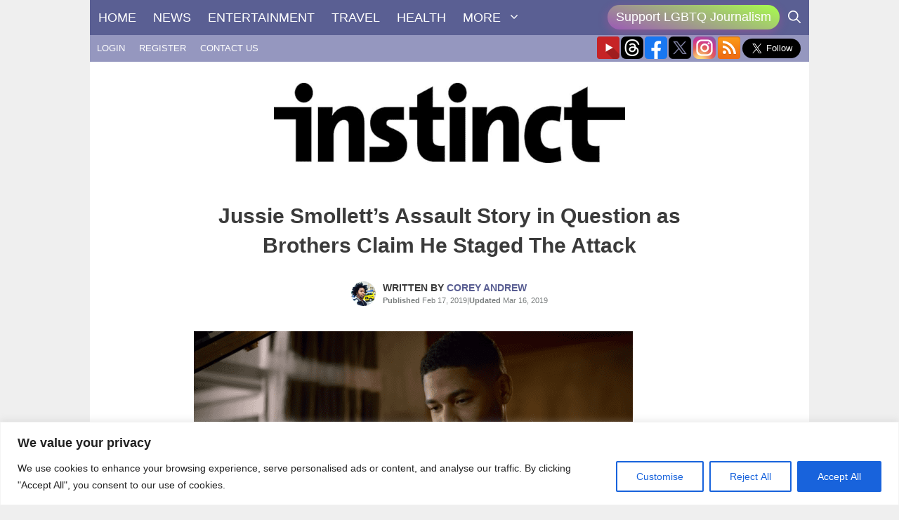

--- FILE ---
content_type: text/html; charset=UTF-8
request_url: https://instinctmagazine.com/wp-admin/admin-ajax.php
body_size: -130
content:
{"post_id":72915,"counted":false,"storage":[],"type":"post"}

--- FILE ---
content_type: text/html; charset=utf-8
request_url: https://www.google.com/recaptcha/api2/anchor?ar=1&k=6LdG8skrAAAAAHG0XCORv-FkbuhBc3caWlOFamMH&co=aHR0cHM6Ly9pbnN0aW5jdG1hZ2F6aW5lLmNvbTo0NDM.&hl=en&type=image&v=PoyoqOPhxBO7pBk68S4YbpHZ&theme=light&size=invisible&anchor-ms=20000&execute-ms=30000&cb=38ynua6s454g
body_size: 49349
content:
<!DOCTYPE HTML><html dir="ltr" lang="en"><head><meta http-equiv="Content-Type" content="text/html; charset=UTF-8">
<meta http-equiv="X-UA-Compatible" content="IE=edge">
<title>reCAPTCHA</title>
<style type="text/css">
/* cyrillic-ext */
@font-face {
  font-family: 'Roboto';
  font-style: normal;
  font-weight: 400;
  font-stretch: 100%;
  src: url(//fonts.gstatic.com/s/roboto/v48/KFO7CnqEu92Fr1ME7kSn66aGLdTylUAMa3GUBHMdazTgWw.woff2) format('woff2');
  unicode-range: U+0460-052F, U+1C80-1C8A, U+20B4, U+2DE0-2DFF, U+A640-A69F, U+FE2E-FE2F;
}
/* cyrillic */
@font-face {
  font-family: 'Roboto';
  font-style: normal;
  font-weight: 400;
  font-stretch: 100%;
  src: url(//fonts.gstatic.com/s/roboto/v48/KFO7CnqEu92Fr1ME7kSn66aGLdTylUAMa3iUBHMdazTgWw.woff2) format('woff2');
  unicode-range: U+0301, U+0400-045F, U+0490-0491, U+04B0-04B1, U+2116;
}
/* greek-ext */
@font-face {
  font-family: 'Roboto';
  font-style: normal;
  font-weight: 400;
  font-stretch: 100%;
  src: url(//fonts.gstatic.com/s/roboto/v48/KFO7CnqEu92Fr1ME7kSn66aGLdTylUAMa3CUBHMdazTgWw.woff2) format('woff2');
  unicode-range: U+1F00-1FFF;
}
/* greek */
@font-face {
  font-family: 'Roboto';
  font-style: normal;
  font-weight: 400;
  font-stretch: 100%;
  src: url(//fonts.gstatic.com/s/roboto/v48/KFO7CnqEu92Fr1ME7kSn66aGLdTylUAMa3-UBHMdazTgWw.woff2) format('woff2');
  unicode-range: U+0370-0377, U+037A-037F, U+0384-038A, U+038C, U+038E-03A1, U+03A3-03FF;
}
/* math */
@font-face {
  font-family: 'Roboto';
  font-style: normal;
  font-weight: 400;
  font-stretch: 100%;
  src: url(//fonts.gstatic.com/s/roboto/v48/KFO7CnqEu92Fr1ME7kSn66aGLdTylUAMawCUBHMdazTgWw.woff2) format('woff2');
  unicode-range: U+0302-0303, U+0305, U+0307-0308, U+0310, U+0312, U+0315, U+031A, U+0326-0327, U+032C, U+032F-0330, U+0332-0333, U+0338, U+033A, U+0346, U+034D, U+0391-03A1, U+03A3-03A9, U+03B1-03C9, U+03D1, U+03D5-03D6, U+03F0-03F1, U+03F4-03F5, U+2016-2017, U+2034-2038, U+203C, U+2040, U+2043, U+2047, U+2050, U+2057, U+205F, U+2070-2071, U+2074-208E, U+2090-209C, U+20D0-20DC, U+20E1, U+20E5-20EF, U+2100-2112, U+2114-2115, U+2117-2121, U+2123-214F, U+2190, U+2192, U+2194-21AE, U+21B0-21E5, U+21F1-21F2, U+21F4-2211, U+2213-2214, U+2216-22FF, U+2308-230B, U+2310, U+2319, U+231C-2321, U+2336-237A, U+237C, U+2395, U+239B-23B7, U+23D0, U+23DC-23E1, U+2474-2475, U+25AF, U+25B3, U+25B7, U+25BD, U+25C1, U+25CA, U+25CC, U+25FB, U+266D-266F, U+27C0-27FF, U+2900-2AFF, U+2B0E-2B11, U+2B30-2B4C, U+2BFE, U+3030, U+FF5B, U+FF5D, U+1D400-1D7FF, U+1EE00-1EEFF;
}
/* symbols */
@font-face {
  font-family: 'Roboto';
  font-style: normal;
  font-weight: 400;
  font-stretch: 100%;
  src: url(//fonts.gstatic.com/s/roboto/v48/KFO7CnqEu92Fr1ME7kSn66aGLdTylUAMaxKUBHMdazTgWw.woff2) format('woff2');
  unicode-range: U+0001-000C, U+000E-001F, U+007F-009F, U+20DD-20E0, U+20E2-20E4, U+2150-218F, U+2190, U+2192, U+2194-2199, U+21AF, U+21E6-21F0, U+21F3, U+2218-2219, U+2299, U+22C4-22C6, U+2300-243F, U+2440-244A, U+2460-24FF, U+25A0-27BF, U+2800-28FF, U+2921-2922, U+2981, U+29BF, U+29EB, U+2B00-2BFF, U+4DC0-4DFF, U+FFF9-FFFB, U+10140-1018E, U+10190-1019C, U+101A0, U+101D0-101FD, U+102E0-102FB, U+10E60-10E7E, U+1D2C0-1D2D3, U+1D2E0-1D37F, U+1F000-1F0FF, U+1F100-1F1AD, U+1F1E6-1F1FF, U+1F30D-1F30F, U+1F315, U+1F31C, U+1F31E, U+1F320-1F32C, U+1F336, U+1F378, U+1F37D, U+1F382, U+1F393-1F39F, U+1F3A7-1F3A8, U+1F3AC-1F3AF, U+1F3C2, U+1F3C4-1F3C6, U+1F3CA-1F3CE, U+1F3D4-1F3E0, U+1F3ED, U+1F3F1-1F3F3, U+1F3F5-1F3F7, U+1F408, U+1F415, U+1F41F, U+1F426, U+1F43F, U+1F441-1F442, U+1F444, U+1F446-1F449, U+1F44C-1F44E, U+1F453, U+1F46A, U+1F47D, U+1F4A3, U+1F4B0, U+1F4B3, U+1F4B9, U+1F4BB, U+1F4BF, U+1F4C8-1F4CB, U+1F4D6, U+1F4DA, U+1F4DF, U+1F4E3-1F4E6, U+1F4EA-1F4ED, U+1F4F7, U+1F4F9-1F4FB, U+1F4FD-1F4FE, U+1F503, U+1F507-1F50B, U+1F50D, U+1F512-1F513, U+1F53E-1F54A, U+1F54F-1F5FA, U+1F610, U+1F650-1F67F, U+1F687, U+1F68D, U+1F691, U+1F694, U+1F698, U+1F6AD, U+1F6B2, U+1F6B9-1F6BA, U+1F6BC, U+1F6C6-1F6CF, U+1F6D3-1F6D7, U+1F6E0-1F6EA, U+1F6F0-1F6F3, U+1F6F7-1F6FC, U+1F700-1F7FF, U+1F800-1F80B, U+1F810-1F847, U+1F850-1F859, U+1F860-1F887, U+1F890-1F8AD, U+1F8B0-1F8BB, U+1F8C0-1F8C1, U+1F900-1F90B, U+1F93B, U+1F946, U+1F984, U+1F996, U+1F9E9, U+1FA00-1FA6F, U+1FA70-1FA7C, U+1FA80-1FA89, U+1FA8F-1FAC6, U+1FACE-1FADC, U+1FADF-1FAE9, U+1FAF0-1FAF8, U+1FB00-1FBFF;
}
/* vietnamese */
@font-face {
  font-family: 'Roboto';
  font-style: normal;
  font-weight: 400;
  font-stretch: 100%;
  src: url(//fonts.gstatic.com/s/roboto/v48/KFO7CnqEu92Fr1ME7kSn66aGLdTylUAMa3OUBHMdazTgWw.woff2) format('woff2');
  unicode-range: U+0102-0103, U+0110-0111, U+0128-0129, U+0168-0169, U+01A0-01A1, U+01AF-01B0, U+0300-0301, U+0303-0304, U+0308-0309, U+0323, U+0329, U+1EA0-1EF9, U+20AB;
}
/* latin-ext */
@font-face {
  font-family: 'Roboto';
  font-style: normal;
  font-weight: 400;
  font-stretch: 100%;
  src: url(//fonts.gstatic.com/s/roboto/v48/KFO7CnqEu92Fr1ME7kSn66aGLdTylUAMa3KUBHMdazTgWw.woff2) format('woff2');
  unicode-range: U+0100-02BA, U+02BD-02C5, U+02C7-02CC, U+02CE-02D7, U+02DD-02FF, U+0304, U+0308, U+0329, U+1D00-1DBF, U+1E00-1E9F, U+1EF2-1EFF, U+2020, U+20A0-20AB, U+20AD-20C0, U+2113, U+2C60-2C7F, U+A720-A7FF;
}
/* latin */
@font-face {
  font-family: 'Roboto';
  font-style: normal;
  font-weight: 400;
  font-stretch: 100%;
  src: url(//fonts.gstatic.com/s/roboto/v48/KFO7CnqEu92Fr1ME7kSn66aGLdTylUAMa3yUBHMdazQ.woff2) format('woff2');
  unicode-range: U+0000-00FF, U+0131, U+0152-0153, U+02BB-02BC, U+02C6, U+02DA, U+02DC, U+0304, U+0308, U+0329, U+2000-206F, U+20AC, U+2122, U+2191, U+2193, U+2212, U+2215, U+FEFF, U+FFFD;
}
/* cyrillic-ext */
@font-face {
  font-family: 'Roboto';
  font-style: normal;
  font-weight: 500;
  font-stretch: 100%;
  src: url(//fonts.gstatic.com/s/roboto/v48/KFO7CnqEu92Fr1ME7kSn66aGLdTylUAMa3GUBHMdazTgWw.woff2) format('woff2');
  unicode-range: U+0460-052F, U+1C80-1C8A, U+20B4, U+2DE0-2DFF, U+A640-A69F, U+FE2E-FE2F;
}
/* cyrillic */
@font-face {
  font-family: 'Roboto';
  font-style: normal;
  font-weight: 500;
  font-stretch: 100%;
  src: url(//fonts.gstatic.com/s/roboto/v48/KFO7CnqEu92Fr1ME7kSn66aGLdTylUAMa3iUBHMdazTgWw.woff2) format('woff2');
  unicode-range: U+0301, U+0400-045F, U+0490-0491, U+04B0-04B1, U+2116;
}
/* greek-ext */
@font-face {
  font-family: 'Roboto';
  font-style: normal;
  font-weight: 500;
  font-stretch: 100%;
  src: url(//fonts.gstatic.com/s/roboto/v48/KFO7CnqEu92Fr1ME7kSn66aGLdTylUAMa3CUBHMdazTgWw.woff2) format('woff2');
  unicode-range: U+1F00-1FFF;
}
/* greek */
@font-face {
  font-family: 'Roboto';
  font-style: normal;
  font-weight: 500;
  font-stretch: 100%;
  src: url(//fonts.gstatic.com/s/roboto/v48/KFO7CnqEu92Fr1ME7kSn66aGLdTylUAMa3-UBHMdazTgWw.woff2) format('woff2');
  unicode-range: U+0370-0377, U+037A-037F, U+0384-038A, U+038C, U+038E-03A1, U+03A3-03FF;
}
/* math */
@font-face {
  font-family: 'Roboto';
  font-style: normal;
  font-weight: 500;
  font-stretch: 100%;
  src: url(//fonts.gstatic.com/s/roboto/v48/KFO7CnqEu92Fr1ME7kSn66aGLdTylUAMawCUBHMdazTgWw.woff2) format('woff2');
  unicode-range: U+0302-0303, U+0305, U+0307-0308, U+0310, U+0312, U+0315, U+031A, U+0326-0327, U+032C, U+032F-0330, U+0332-0333, U+0338, U+033A, U+0346, U+034D, U+0391-03A1, U+03A3-03A9, U+03B1-03C9, U+03D1, U+03D5-03D6, U+03F0-03F1, U+03F4-03F5, U+2016-2017, U+2034-2038, U+203C, U+2040, U+2043, U+2047, U+2050, U+2057, U+205F, U+2070-2071, U+2074-208E, U+2090-209C, U+20D0-20DC, U+20E1, U+20E5-20EF, U+2100-2112, U+2114-2115, U+2117-2121, U+2123-214F, U+2190, U+2192, U+2194-21AE, U+21B0-21E5, U+21F1-21F2, U+21F4-2211, U+2213-2214, U+2216-22FF, U+2308-230B, U+2310, U+2319, U+231C-2321, U+2336-237A, U+237C, U+2395, U+239B-23B7, U+23D0, U+23DC-23E1, U+2474-2475, U+25AF, U+25B3, U+25B7, U+25BD, U+25C1, U+25CA, U+25CC, U+25FB, U+266D-266F, U+27C0-27FF, U+2900-2AFF, U+2B0E-2B11, U+2B30-2B4C, U+2BFE, U+3030, U+FF5B, U+FF5D, U+1D400-1D7FF, U+1EE00-1EEFF;
}
/* symbols */
@font-face {
  font-family: 'Roboto';
  font-style: normal;
  font-weight: 500;
  font-stretch: 100%;
  src: url(//fonts.gstatic.com/s/roboto/v48/KFO7CnqEu92Fr1ME7kSn66aGLdTylUAMaxKUBHMdazTgWw.woff2) format('woff2');
  unicode-range: U+0001-000C, U+000E-001F, U+007F-009F, U+20DD-20E0, U+20E2-20E4, U+2150-218F, U+2190, U+2192, U+2194-2199, U+21AF, U+21E6-21F0, U+21F3, U+2218-2219, U+2299, U+22C4-22C6, U+2300-243F, U+2440-244A, U+2460-24FF, U+25A0-27BF, U+2800-28FF, U+2921-2922, U+2981, U+29BF, U+29EB, U+2B00-2BFF, U+4DC0-4DFF, U+FFF9-FFFB, U+10140-1018E, U+10190-1019C, U+101A0, U+101D0-101FD, U+102E0-102FB, U+10E60-10E7E, U+1D2C0-1D2D3, U+1D2E0-1D37F, U+1F000-1F0FF, U+1F100-1F1AD, U+1F1E6-1F1FF, U+1F30D-1F30F, U+1F315, U+1F31C, U+1F31E, U+1F320-1F32C, U+1F336, U+1F378, U+1F37D, U+1F382, U+1F393-1F39F, U+1F3A7-1F3A8, U+1F3AC-1F3AF, U+1F3C2, U+1F3C4-1F3C6, U+1F3CA-1F3CE, U+1F3D4-1F3E0, U+1F3ED, U+1F3F1-1F3F3, U+1F3F5-1F3F7, U+1F408, U+1F415, U+1F41F, U+1F426, U+1F43F, U+1F441-1F442, U+1F444, U+1F446-1F449, U+1F44C-1F44E, U+1F453, U+1F46A, U+1F47D, U+1F4A3, U+1F4B0, U+1F4B3, U+1F4B9, U+1F4BB, U+1F4BF, U+1F4C8-1F4CB, U+1F4D6, U+1F4DA, U+1F4DF, U+1F4E3-1F4E6, U+1F4EA-1F4ED, U+1F4F7, U+1F4F9-1F4FB, U+1F4FD-1F4FE, U+1F503, U+1F507-1F50B, U+1F50D, U+1F512-1F513, U+1F53E-1F54A, U+1F54F-1F5FA, U+1F610, U+1F650-1F67F, U+1F687, U+1F68D, U+1F691, U+1F694, U+1F698, U+1F6AD, U+1F6B2, U+1F6B9-1F6BA, U+1F6BC, U+1F6C6-1F6CF, U+1F6D3-1F6D7, U+1F6E0-1F6EA, U+1F6F0-1F6F3, U+1F6F7-1F6FC, U+1F700-1F7FF, U+1F800-1F80B, U+1F810-1F847, U+1F850-1F859, U+1F860-1F887, U+1F890-1F8AD, U+1F8B0-1F8BB, U+1F8C0-1F8C1, U+1F900-1F90B, U+1F93B, U+1F946, U+1F984, U+1F996, U+1F9E9, U+1FA00-1FA6F, U+1FA70-1FA7C, U+1FA80-1FA89, U+1FA8F-1FAC6, U+1FACE-1FADC, U+1FADF-1FAE9, U+1FAF0-1FAF8, U+1FB00-1FBFF;
}
/* vietnamese */
@font-face {
  font-family: 'Roboto';
  font-style: normal;
  font-weight: 500;
  font-stretch: 100%;
  src: url(//fonts.gstatic.com/s/roboto/v48/KFO7CnqEu92Fr1ME7kSn66aGLdTylUAMa3OUBHMdazTgWw.woff2) format('woff2');
  unicode-range: U+0102-0103, U+0110-0111, U+0128-0129, U+0168-0169, U+01A0-01A1, U+01AF-01B0, U+0300-0301, U+0303-0304, U+0308-0309, U+0323, U+0329, U+1EA0-1EF9, U+20AB;
}
/* latin-ext */
@font-face {
  font-family: 'Roboto';
  font-style: normal;
  font-weight: 500;
  font-stretch: 100%;
  src: url(//fonts.gstatic.com/s/roboto/v48/KFO7CnqEu92Fr1ME7kSn66aGLdTylUAMa3KUBHMdazTgWw.woff2) format('woff2');
  unicode-range: U+0100-02BA, U+02BD-02C5, U+02C7-02CC, U+02CE-02D7, U+02DD-02FF, U+0304, U+0308, U+0329, U+1D00-1DBF, U+1E00-1E9F, U+1EF2-1EFF, U+2020, U+20A0-20AB, U+20AD-20C0, U+2113, U+2C60-2C7F, U+A720-A7FF;
}
/* latin */
@font-face {
  font-family: 'Roboto';
  font-style: normal;
  font-weight: 500;
  font-stretch: 100%;
  src: url(//fonts.gstatic.com/s/roboto/v48/KFO7CnqEu92Fr1ME7kSn66aGLdTylUAMa3yUBHMdazQ.woff2) format('woff2');
  unicode-range: U+0000-00FF, U+0131, U+0152-0153, U+02BB-02BC, U+02C6, U+02DA, U+02DC, U+0304, U+0308, U+0329, U+2000-206F, U+20AC, U+2122, U+2191, U+2193, U+2212, U+2215, U+FEFF, U+FFFD;
}
/* cyrillic-ext */
@font-face {
  font-family: 'Roboto';
  font-style: normal;
  font-weight: 900;
  font-stretch: 100%;
  src: url(//fonts.gstatic.com/s/roboto/v48/KFO7CnqEu92Fr1ME7kSn66aGLdTylUAMa3GUBHMdazTgWw.woff2) format('woff2');
  unicode-range: U+0460-052F, U+1C80-1C8A, U+20B4, U+2DE0-2DFF, U+A640-A69F, U+FE2E-FE2F;
}
/* cyrillic */
@font-face {
  font-family: 'Roboto';
  font-style: normal;
  font-weight: 900;
  font-stretch: 100%;
  src: url(//fonts.gstatic.com/s/roboto/v48/KFO7CnqEu92Fr1ME7kSn66aGLdTylUAMa3iUBHMdazTgWw.woff2) format('woff2');
  unicode-range: U+0301, U+0400-045F, U+0490-0491, U+04B0-04B1, U+2116;
}
/* greek-ext */
@font-face {
  font-family: 'Roboto';
  font-style: normal;
  font-weight: 900;
  font-stretch: 100%;
  src: url(//fonts.gstatic.com/s/roboto/v48/KFO7CnqEu92Fr1ME7kSn66aGLdTylUAMa3CUBHMdazTgWw.woff2) format('woff2');
  unicode-range: U+1F00-1FFF;
}
/* greek */
@font-face {
  font-family: 'Roboto';
  font-style: normal;
  font-weight: 900;
  font-stretch: 100%;
  src: url(//fonts.gstatic.com/s/roboto/v48/KFO7CnqEu92Fr1ME7kSn66aGLdTylUAMa3-UBHMdazTgWw.woff2) format('woff2');
  unicode-range: U+0370-0377, U+037A-037F, U+0384-038A, U+038C, U+038E-03A1, U+03A3-03FF;
}
/* math */
@font-face {
  font-family: 'Roboto';
  font-style: normal;
  font-weight: 900;
  font-stretch: 100%;
  src: url(//fonts.gstatic.com/s/roboto/v48/KFO7CnqEu92Fr1ME7kSn66aGLdTylUAMawCUBHMdazTgWw.woff2) format('woff2');
  unicode-range: U+0302-0303, U+0305, U+0307-0308, U+0310, U+0312, U+0315, U+031A, U+0326-0327, U+032C, U+032F-0330, U+0332-0333, U+0338, U+033A, U+0346, U+034D, U+0391-03A1, U+03A3-03A9, U+03B1-03C9, U+03D1, U+03D5-03D6, U+03F0-03F1, U+03F4-03F5, U+2016-2017, U+2034-2038, U+203C, U+2040, U+2043, U+2047, U+2050, U+2057, U+205F, U+2070-2071, U+2074-208E, U+2090-209C, U+20D0-20DC, U+20E1, U+20E5-20EF, U+2100-2112, U+2114-2115, U+2117-2121, U+2123-214F, U+2190, U+2192, U+2194-21AE, U+21B0-21E5, U+21F1-21F2, U+21F4-2211, U+2213-2214, U+2216-22FF, U+2308-230B, U+2310, U+2319, U+231C-2321, U+2336-237A, U+237C, U+2395, U+239B-23B7, U+23D0, U+23DC-23E1, U+2474-2475, U+25AF, U+25B3, U+25B7, U+25BD, U+25C1, U+25CA, U+25CC, U+25FB, U+266D-266F, U+27C0-27FF, U+2900-2AFF, U+2B0E-2B11, U+2B30-2B4C, U+2BFE, U+3030, U+FF5B, U+FF5D, U+1D400-1D7FF, U+1EE00-1EEFF;
}
/* symbols */
@font-face {
  font-family: 'Roboto';
  font-style: normal;
  font-weight: 900;
  font-stretch: 100%;
  src: url(//fonts.gstatic.com/s/roboto/v48/KFO7CnqEu92Fr1ME7kSn66aGLdTylUAMaxKUBHMdazTgWw.woff2) format('woff2');
  unicode-range: U+0001-000C, U+000E-001F, U+007F-009F, U+20DD-20E0, U+20E2-20E4, U+2150-218F, U+2190, U+2192, U+2194-2199, U+21AF, U+21E6-21F0, U+21F3, U+2218-2219, U+2299, U+22C4-22C6, U+2300-243F, U+2440-244A, U+2460-24FF, U+25A0-27BF, U+2800-28FF, U+2921-2922, U+2981, U+29BF, U+29EB, U+2B00-2BFF, U+4DC0-4DFF, U+FFF9-FFFB, U+10140-1018E, U+10190-1019C, U+101A0, U+101D0-101FD, U+102E0-102FB, U+10E60-10E7E, U+1D2C0-1D2D3, U+1D2E0-1D37F, U+1F000-1F0FF, U+1F100-1F1AD, U+1F1E6-1F1FF, U+1F30D-1F30F, U+1F315, U+1F31C, U+1F31E, U+1F320-1F32C, U+1F336, U+1F378, U+1F37D, U+1F382, U+1F393-1F39F, U+1F3A7-1F3A8, U+1F3AC-1F3AF, U+1F3C2, U+1F3C4-1F3C6, U+1F3CA-1F3CE, U+1F3D4-1F3E0, U+1F3ED, U+1F3F1-1F3F3, U+1F3F5-1F3F7, U+1F408, U+1F415, U+1F41F, U+1F426, U+1F43F, U+1F441-1F442, U+1F444, U+1F446-1F449, U+1F44C-1F44E, U+1F453, U+1F46A, U+1F47D, U+1F4A3, U+1F4B0, U+1F4B3, U+1F4B9, U+1F4BB, U+1F4BF, U+1F4C8-1F4CB, U+1F4D6, U+1F4DA, U+1F4DF, U+1F4E3-1F4E6, U+1F4EA-1F4ED, U+1F4F7, U+1F4F9-1F4FB, U+1F4FD-1F4FE, U+1F503, U+1F507-1F50B, U+1F50D, U+1F512-1F513, U+1F53E-1F54A, U+1F54F-1F5FA, U+1F610, U+1F650-1F67F, U+1F687, U+1F68D, U+1F691, U+1F694, U+1F698, U+1F6AD, U+1F6B2, U+1F6B9-1F6BA, U+1F6BC, U+1F6C6-1F6CF, U+1F6D3-1F6D7, U+1F6E0-1F6EA, U+1F6F0-1F6F3, U+1F6F7-1F6FC, U+1F700-1F7FF, U+1F800-1F80B, U+1F810-1F847, U+1F850-1F859, U+1F860-1F887, U+1F890-1F8AD, U+1F8B0-1F8BB, U+1F8C0-1F8C1, U+1F900-1F90B, U+1F93B, U+1F946, U+1F984, U+1F996, U+1F9E9, U+1FA00-1FA6F, U+1FA70-1FA7C, U+1FA80-1FA89, U+1FA8F-1FAC6, U+1FACE-1FADC, U+1FADF-1FAE9, U+1FAF0-1FAF8, U+1FB00-1FBFF;
}
/* vietnamese */
@font-face {
  font-family: 'Roboto';
  font-style: normal;
  font-weight: 900;
  font-stretch: 100%;
  src: url(//fonts.gstatic.com/s/roboto/v48/KFO7CnqEu92Fr1ME7kSn66aGLdTylUAMa3OUBHMdazTgWw.woff2) format('woff2');
  unicode-range: U+0102-0103, U+0110-0111, U+0128-0129, U+0168-0169, U+01A0-01A1, U+01AF-01B0, U+0300-0301, U+0303-0304, U+0308-0309, U+0323, U+0329, U+1EA0-1EF9, U+20AB;
}
/* latin-ext */
@font-face {
  font-family: 'Roboto';
  font-style: normal;
  font-weight: 900;
  font-stretch: 100%;
  src: url(//fonts.gstatic.com/s/roboto/v48/KFO7CnqEu92Fr1ME7kSn66aGLdTylUAMa3KUBHMdazTgWw.woff2) format('woff2');
  unicode-range: U+0100-02BA, U+02BD-02C5, U+02C7-02CC, U+02CE-02D7, U+02DD-02FF, U+0304, U+0308, U+0329, U+1D00-1DBF, U+1E00-1E9F, U+1EF2-1EFF, U+2020, U+20A0-20AB, U+20AD-20C0, U+2113, U+2C60-2C7F, U+A720-A7FF;
}
/* latin */
@font-face {
  font-family: 'Roboto';
  font-style: normal;
  font-weight: 900;
  font-stretch: 100%;
  src: url(//fonts.gstatic.com/s/roboto/v48/KFO7CnqEu92Fr1ME7kSn66aGLdTylUAMa3yUBHMdazQ.woff2) format('woff2');
  unicode-range: U+0000-00FF, U+0131, U+0152-0153, U+02BB-02BC, U+02C6, U+02DA, U+02DC, U+0304, U+0308, U+0329, U+2000-206F, U+20AC, U+2122, U+2191, U+2193, U+2212, U+2215, U+FEFF, U+FFFD;
}

</style>
<link rel="stylesheet" type="text/css" href="https://www.gstatic.com/recaptcha/releases/PoyoqOPhxBO7pBk68S4YbpHZ/styles__ltr.css">
<script nonce="oPBlybrFy-yhmRABRDP5KA" type="text/javascript">window['__recaptcha_api'] = 'https://www.google.com/recaptcha/api2/';</script>
<script type="text/javascript" src="https://www.gstatic.com/recaptcha/releases/PoyoqOPhxBO7pBk68S4YbpHZ/recaptcha__en.js" nonce="oPBlybrFy-yhmRABRDP5KA">
      
    </script></head>
<body><div id="rc-anchor-alert" class="rc-anchor-alert"></div>
<input type="hidden" id="recaptcha-token" value="[base64]">
<script type="text/javascript" nonce="oPBlybrFy-yhmRABRDP5KA">
      recaptcha.anchor.Main.init("[\x22ainput\x22,[\x22bgdata\x22,\x22\x22,\[base64]/[base64]/UltIKytdPWE6KGE8MjA0OD9SW0grK109YT4+NnwxOTI6KChhJjY0NTEyKT09NTUyOTYmJnErMTxoLmxlbmd0aCYmKGguY2hhckNvZGVBdChxKzEpJjY0NTEyKT09NTYzMjA/[base64]/MjU1OlI/[base64]/[base64]/[base64]/[base64]/[base64]/[base64]/[base64]/[base64]/[base64]/[base64]\x22,\[base64]\\u003d\\u003d\x22,\x22w5DDgCoFRkAtwo/DocO6A8OKNXNADMOKwobDgsKEw514w4zDp8KvOTPDkHxoYyMQQMOQw6ZCwoLDvlTDoMKyF8ORT8O5WFhAwqxZeQdCQHFowo01w7LDmsKKO8KKwrjDjl/ChsOvEMOOw5tlw48dw4AZclx+Vy/DoDlLbMK0wr90aCzDhMOcbF9Iw4l/UcOGKcOQdyMbw60hIsO4w4jChsKSRivCk8OPAUgjw4EOdz1QecKwwrLCtnZtLMOcw4jCiMKFwqvDnjHClcOrw6PDisONc8OWwpvDrsOJDsK6wqvDocOaw44CScOKwrIJw4rCqAhYwr4xw68MwoAHbBXCvTd/w68eZMOBdsOPXcKhw7ZqMMK4QMKlw4nCjcOZS8KLw5HCqR4VWjnCpkbDrwbCgMK9wrVKwrcZwqU/HcKJwqxSw5ZrE1LChcOywq3Cu8OuwqLDr8ObwqXDvUDCn8Klw7R4w7I6w4zDhlLCowfCtDgATsOSw5Rnw6PDhAjDrUvCtSMlFELDjkrDkEAXw50nS17CuMO/w4vDrMOxwrZ9HMOuGsOQP8OTfsKtwpU2w7szEcObw6I/wp/DvkQSPsONZ8O2B8KlMjfCsMK8FzXCq8KnwrrCv0TCqnk+Q8OgwrfCizwSejhvwqjCjsOSwp4ow7I2wq3CkBoMw4/Dg8OFwpISFE/DssKwLW9jDXDDh8K1w5Ucw6BNCcKEWFzCnEI3TcK7w7LDmVllME8Kw7bCmjNCwpUiwonCtXbDlFdfJ8KOZ0jCnMKlwroLfi/DsBPCsT5CwpXDo8KaUsOZw553w5/ChMK2F1E+B8ODw5DCtMK5YcOzaSbDmWwBccKOw7vCuiJPw5IGwqcOemfDk8OWYTnDvFBBTcONw4wjaFTCu3DDhsKnw5fDgxPCrsKiw7xYwrzDiAJ/GHwoEUpgw6AXw7fCiiPChRrDuXRcw69sEEYUNSjDm8OqOMOQw5oWATdUeRvDlcKaXU9qalEiRsOHSMKGDRZkVz/CqMObXcKrGF91QBpIUCEawq3DmxR/E8K/[base64]/Dl1xCb8OJwrBMHDvDg2Rnw6/DvMOVwpk4wopUwqDDgcOUwr5EM1vCqBJcwpB0w5DClcOFaMK5w6nDosKoByFxw5woEcKwHhrDn2ppf3fCn8K7WnLDocKhw7LDtBtAwrLChsOrwqYWw4bCsMOJw5fCi8KDKsK6dEpYRMOLwrQVS0zCrsO9wpnCu2jCv8O/w6bCkcKkd2ZTYzrCixXCuMKoNR3DomXDoRnDsMOiw5p/wphew4/CqMK6wqDCkMKtRGrDncKPw5BUGyU3wqANNMOXHMKnBMObwql+wr/DpcOzw4pJCsKqwoLDjw8KwrnDqMOifMKawqQJRsOXOMKwX8OfYcO9w6vDmnXCscKBGsKXfSvDqj/DpH0DwrxSw7zDnUnCoF7Cn8KzTMOoaknDr8OVD8KsfsOqLyrClMO5wpLDrVl2W8OwAMKFw7bDpwvDo8OJwqXDn8KybsKZw6bCgMKxw7HDrB4jH8KoR8O8JiQyasO8bg/DvwXDr8KlUsKZdMKDwrDCq8K5LzLCisKbwpvCvQRuwqzCnk83YMOwYT8awoPDhifDksKEw4PCiMOcw6MdLsOrwpPCgcKZSMK8woNpwqjDrsKswqzCpcK3DhkzwpVvcijDsUPCvHXCpxbDmGvDmcO8RiUlw7bCtkLDiHwvWVHCnsO5I8OVwpfChsKPFsOvw5/DjsOdw7FPUmM2enowazsTwoTDu8OqwpjDmlEBRCUYwpbDiQxQccK8f0hIHcOlY31qSSLCqcK8wrRLFVfDsXTDsSHCu8KUdcOVw6FRUMKZw6zDpEPDkgPCtw3CusKKEWctw4Bsw5/CuAfDjBVZwoZUMih+YMKUPsK3w7TCvcOkIF3DmMKyIMOVwrgNFsK6w5gkwqTCjz8HGMKXQgAdFcOcwqw4w7bCnCfDjFkxMSfDs8Kfwo1ZwoXCvkbDlsKZwoRNwr0LCCzCv35pwofCqMKMTsKtw7gywpZQY8O/anAvw4HCpADDs8O6w7IqTUoKe0XCmHvCujQ0w6nDgBjCksOJT0XCt8KhUWDDkcK5Dl1rw6DDuMONwo/[base64]/woMRCsOQw6bClcO6AMOPdDLClsKOAiTCvsOsMMO6w4bDqEbCuMO2w7LDo2zCpibCvHvDpxMpwpw3w7QRZ8OEwpURdR95wo7DqCLDgcOaTcKIMk7DocK/w4fCsE8TwocCX8OLw58cw7BxNMKicsOowrV6BFUoE8Ozw7kYasKyw5TCgMOcJMKAN8OlwrXCjUM7Eh0Ow6hRXHTDiA7DhEFswpDDoX5cUMONw77DusOTwqRVw7DCq2hUPcKhX8K5wqJiw4/DkMO2wojChsKVwr7CnsKgakbCtAxUcMKxI3xCcMOOMMK4wo7DlMONRi3CjlzDti7CoUJnwqVHw7UdC8O1wprDhkgyFHdPw6guNAFAwovChk80w6smw5wpwo51BMKeVlwpw5HDi2/CnsKQwpbCncOAwpFtGy3DrGkHw6nDv8Obwoo0wooswqPDkEXDu2fCrcO6Z8KhwpZXTiFrPcONe8KPcgpoYWF2eMORUMOLS8OKw712FgYgwp/CpsK4SsKNMsK/wpjCjsKgwpnDjmfDmisKL8KnA8K6esO/IMOhK8K9w5wAwoRfwr7DpsOKSmtUIcKGw7zChlzDnVhxJ8K5PAUjBxDDim1ER13DqSPDoMO9w4jCiFhHwq7CpV8tc1BlC8OXwowtw7xVw6NYAHLCr14vwq5qZQfCiEnDhhHDhsOKw7bCtghmIMO0wq7Dh8KKC0YgDnl/wr1hVMOmwoLDnG18woNoZBwUw75ww4/CgyYiQzZLw6VTcsOwJ8OYworDmcOIw7NRw4vCoyTDhcOQwr4cGcKRwqYqw6daMElmw70UTcKyGwLDlcOmK8KQVsOuOcOEFMObZDPCm8OGOsOXw787GzcKwo/Cn2PDmijDm8KKNyfDqCUBwo1VKsKVwrg7w79kXsKsdcOPUxhdFQwYwpMOw7fCiwbDjF9Ew4fDh8OlMAooRsKgw6fDi2J/[base64]/CsRBuw5xnw6nDqlVWAsKPDMOzNj/Dg0NJdMOsw6BywqfChTN0woFawqUTfcK3w5IUwqzDvcKDwoMzQUnDp2zDtsKscUbDqsKgQXXCvMKQwpkYcXYBPy1nw444acKgNX5/MHYWOsOVd8K+w5cfSQnDvHcEw615wpNTw4fDlXLDu8OOBF0iKsK/DldxakjCuHdbLcKOw4l0e8KuT1bCjC0LDhTCicOVw7XDncOWw67DomzDisK2I1zDn8O/w4nDqcKIw7F+Dx00w4pcB8K9wrZlwq0SA8KHMhLDjsKxw4zDosORwozClil2w4I+HcOUw6/DrwfDgMObMMKlw61tw4Bww4NkwoBxRVfClmIzw55pTcO1w59yEsKLf8OjGmxBw7jDlCnChhfCrwnDmX7Cr0bDhUIMYj3DkW/DphJNTsKsw5kUwphMw5s0wptEwoI+WMOzdx7DjkoiEsKTw411dk5vw7VqLcKrw5c2w7XCtMO5wpYYDcOTwpFZPsKrwprDhMKCw4PCgzJhwr7CqS0yGMKfF8KhXcKBw4BBwrw5w7F/[base64]/DhQwPLnLDjcOVwp9Jw4vDu1w3HcK3w6XDuiLDshNmwrrDscOZw7zClMOtw51Ac8Kne1AfQMOLVHd/NAAjwpXDqyNrw7Bvwp9hw6LDriprwp3ChB44w4txwqxzenPDksKJwptJw6ZMGSRZw4ldw5/Dm8OjJy9gM0bDlHXCosKWwqDDqSMPw4UGw4HDpzfDhsOOw43CmX1Kw6p+w4MhccKjwrfDuiPDsGIWUHxhw6PCvzrDgwjCrw1ow7DCsijCrmU2w7g6wq3DiwLCv8K0W8KIwpLDj8OAw70NMhUnw6gtFcKowqjDpEXCosKKwqk4wp7CmMKow6/CuCRYwq3DhSdLE8OYL0JSwp7DlcO+w6fDl2p/QcOHeMOPw4t/DcOhOFFkwpcMYcOCw5Z/wocHw6nChn8iwrfDvcKqw57Cg8OCDVwIK8KrC1PDnjLDlBtiw6vCvcOtwoLDpCTDhMKXDC/DpsOawonCmsO6MwvCp3nCuwwbwrnDp8OnJ8Kvc8Oaw49DwrrDg8Owwr8kw5TCgcKkw5bCuxLDsRJUYcOXwqEgJjTCrMKKw4zDg8OIwrLCm1vCgcOgw5zClCXDjsKaw4LCncK1w41wNwsUM8OdwplAwqIlMsK1Nh9pSMO3KGnDk8OvccKhw5DDmA/[base64]/DsENMw5zDtMO1wrxKwqzCskrChU3CtcKrbcKRK8OOw68Awr1wwrLCscO5a25Zdj/DlsKNw55BwozCowMrwqJgM8KZw6PDmMKJEMKjwrfDjcK8w4Urw5Z2MUpvwpUdAyTCoWnDsMOXPXjCiG/DjRNfJMOywp3DsWEVw5PCq8KwOA5qw7HDq8OOVcKgAQvDny/CvB4Wwol5bhnCmMOyw6w9fFHDjTLDnsO2K27DhsKSJBp4LMK1EBw7wrzDvMOcHG4uw6gsa2BKwro7CTDCgcKowrMJZsODw5zCj8KHCBTCjcK/w6bDvB/Cr8OKw7dhwowJCVTDj8K9ZcOoACzCicKeOVrCuMOFwqB2UiUWw6sHFEh/ecOkwq9cwr3CssOOw4tvXSTCslUBwpYLw5Myw48/[base64]/DrcOuw7vCn0nCgMOzbgdlwpBWcmwIw4YUan7Dvj/CjSc2w5ZQwqUSwoNow5hEwqvCjlIlQcKsw4bCrANpwpbDkE7Dn8K1IsKYw4nDicOOwonCi8KbwrLDnRrCsgtzw6zCsxB9NcONwpw/wozCjFXCoMKAVcOTwrLDtsObf8KcwqpMSjfDrcOMD1FAPk9HT0ttbXvDk8OeQH4Gw6VKwqgKIx92wpvDpsOibEpxMMKCBkRzJQ4XccOAUsOOBMKiXcK+wp0nw6JPw6Qfw7lgw7Ruck8qH2Eiw6YTfBnCqsKKw6V/wrbDu3HDqRvDusOGw6/CiRfCk8O4RcKXw74wwrLCg3w9BFU/IcOmLzwaCsOWWsOmfgbCnE7CnMK3GE1/wrImwq5Zw7zDlsKVUlw3GMKKwrTCkWnCpS/[base64]/Du0EfCMKveArChMKkwoRLwp1cTMKRwqjDoR3Dq8O4DhrCryUeEMOiW8KmFFrCvx7CqXvDrmNLfMK/wrLDjw9SVkx8UVpOeHIsw6AiDEjDv0HDtcK9w7vCgT8tcXDCvjs+JCjCjMO5w5N6TMKHDSAxwp1CdTJdw4/DlMObw4DCnwRbwp54BA0uwoV4w6LDmD9RwrYTNcK6woXCn8OMw6cKw4ZKIMKawqfDmcKjf8OdwoTDomPDqgPCj8KUwpnDnUpvHz4YwqTCjiXDrMKoOy/CsS57w7bDoCXDuC4Nwpduwp7DhcO1wrluwozCjQjDnMO5w7N4CVQCwp10cMKyw4vCh2HDm1TClh/ClcOnw7p6wpLDlcK3wq7CtR5NY8KLwqHClsK0wo4wMEPDiMOBwpENQ8KIw7rCn8Knw43DscKpw6zDoT3Di8KRw4hWwrdqw744UMOOccOZw7xlMMKYw4/CrcOyw4YSQTdtfArDtXbDp2nDokPDjQggTMOXaMOIFcODPhNYwogUGAPDkiDCt8OKa8KMw6nCoH1Xw6d2O8KMP8Kpw4UJdMKvPMKtHxUaw5RQfHwZWcO5w5zDjTbCni0Tw5LDpsKcI8Omw5nDgzLChcKJaMObLhpwHsKiUQxewoklwr9hw6Juw6ofw5VrPsOfw7g/[base64]/[base64]/[base64]/[base64]/CosOGw6YuwoBiwqZ7OMOzwqhldsKJwqomaBYCw7rDjMOFecOMYX0Xw5ZPSMKqwrF0HS54wp3DqMOlw4c9bUTChsOHO8KbwobCvcKhw7jDiiPCisKSBzjDmkjCnWDDrxZYCcKtwpPCgBrCn2lEWiLDqUc/[base64]/CnEXDm3/[base64]/DnnLDvcOXfsOcByADesO+wq1jXsOYZhvDnMO9JsKhw79Vwqc/Jk/DrcOQZsKvVhrCl8O4w4wkw6NWw4vDjMOPw4BlQ2EcXcKjw49HaMOtwrknw5lmwpxIMMKEe3vCkcOFMsKeWMOeIR3CocOFwpTCu8Oue3xrw7TDiScLIg/CllbDvnYSw6nDugnDkwsuL3TCnl9HwpzDs8O0w6bDggYAw6/Ds8OVw77CtCwRPcK1woBLwp9nFMOBIibClMO1PcKOMV/CksKpwq4GwpY0PMKGwrTCkgMiw5bDn8OQLz/Dt0Q9w5ZXw5bDvsOBw7o9woTCiX5Uw4Y0w6U/R1rCs8OJJcOEAcO2OsKlfMOsIXkhaQFdfm7CqsO6w7LCtHxUwrZZwqHDpcKbXMKQwpbCsQklwrg6c2HDiQXDqAgyw64CFjnDowA/wp9pwqB5KcKCan51w7ItTsKrMW4owqtaw7vClxEMwqVBwqFLw4/Dg25LBkg3IsKEbMOTPsKPczYLe8OGw7HCrMOhw5xjE8KmPcOOw5XDqsOAd8OWw7fDs1dDLcKgUkIKVMKGwqBUXi/Dt8KQwqYPajFyw7JFTcOCw5UeS8OOw7rDkGszOnwuw58Vwqs+L2wJdMOWc8K2BwDCmMOVwoPCtVcLLcKESkQfwp/Dn8O1GMK4YcKiwqlLwqjCuDEFwrIjamTCv2kYw4J0BnTCtsOhNjd/ZnvDlMOTUwbCoBXDvwJccBUUwovCqmTDj0ZQwqzCnDEwwpAOwp8tHMOkw5xaUGnDq8K8wr52Kw1uNMKswrPDpG0YMyTCij3CqMOFwoJ6w7/DuTPDrsOFRsKNwoPDg8O+wrt8w6pCwq3DksOVw75Qwrt5wrjCicO7MMOgfMKITEozNsOBw4XCkMO2K8Otw47CpnjDuMKkHRvCh8KnDR8jwplbb8KqGcOJEsO8AMK5wpzDsxhvwqNMw7YzwoQsw6DCmsKCworDmnTDvVPDu0xYSMO9asODwqljw5vDhw/Dn8OCUMOQwpkNbjdlw401wqsHWsKuw4Q9ZAI1w4jCgV4KQ8O/[base64]/[base64]/CsmHDvWrDjcKbwqN2I2TCpMKOwp3DtABtbMOaw7vDvsOCQ2HDpcKVwrF/[base64]/CocK6BQ/[base64]/O8KNw7ZJwpVhw6YewqJqeWZiI8OdaMOkw50uwoJ+wqnCt8KTG8OOwpBcOUs+YsORw751FC5lSEUzw4/DjMOXEsOvPcKDLG/CrGbDpcKdMMOObGtHw5nDjsOqS8OCwpIfCcK9GjPClMOAwoTDlmzChTgGw6rDksKNwqw9PlA1NcK+Gj/CqjPCokYnwr/DhcOEw5bDnSLCpHNXfUZPSsK2w6glGsOBwr5GwpRPH8K5wr3DsMOsw4psw4fCsARvNEjCmMKiwpkCYMKtw4PCh8KVw7rDiEkCw4g7GRg9Zi0Xw7l6wo03wolzEMKQO8K7w4nDmEBCB8OJw7zDlcO6ZURZw5/[base64]/CssOCw6zCksK8w59MDjLDl8K0w7vDvEt/JcKMwofCkT5fwptUOE8iwqwPCk3ClVYdw7pRLH9bwqnCh14/wpgZFcO1X0TDpXHCscODw6LDmMKtXsKfwrEWwpzCk8KUwrV4BMK2wpDCi8KRPcKefxnClMOmHgDDhWI6KMKrwrvDh8OfRMKxc8OBwqPCj2zCvBzDqCfCjzjCscOhLCoiw4NAw7/DgsKHeFTDuETDins9w6bCsMKWIcKYwoEpw4t9wpXCgMKMV8OxKFjCucKyw6vDtCLCj1fDscKKw7NgE8OMVww+SsK1BcOeDsKuOHEuB8Kwwq4BOkPCp8Kia8Ofw4gkwpEQWHR6wp1awpTDk8OicsKKwpk2wq/DvMKhwoTDnEUqe8KLwqnDvUnDhMOEw5cXwppywovDjcOOw7PCiWlvw69vwpN2w4TCvQfDunJZG2RbDMKrwrAKQsK8w73Dtn/[base64]/[base64]/DrRoBfAXCti9Pw4LDpsOoAi7DpDsWw6TCj8Kcw7TCgsK7YSBJdhQ2PsKCwrxlHMO3Hldgw78lw4/CtjLDm8Ofw4cvbVlqwp9Vw7FDw5fDqRjDr8O7w6Mbwrwuw6LDn1VfNGLDvibCoHElBQUmfcKDwoxQZsO/wpbCksKxFsOXw6HCqcOyDAt/GSnCj8ORw6UOezrDu1ouACgABcOABH/[base64]/QcKwUwkNHMKgw4bChMOSw43CkWV4w604esKaUcO5YwLCqW1Zw5ZwI3fDkhvCgMOew43Dm0x7VGHCgRhPVsOrwpxhBwE/X1hka0kUFXvCoCnCrcKOImvCkAfDrRvCoSrDpQnDjxTCijPDgcOEVMKfXWrDt8ODB2VdAjx6XTzCvUECTEl3WcKEwpPDh8OqYcOCSMOdL8KVWzQHZSp0wpfCvMOiAR9/w5bCpgLDv8OZw5zDs1jCiEMYw6JUwrUgGsKewpbDhSgNwpHDtlzCsMK4HsOgw4gpN8KNdCM+AsO/w6c/wpDCgwDChcOqw7/DssOEwponw6LDg17DsMKQasKzw6jCjMKLwrjDs3XDv0RjQhLCvCMww4Auw5PCnQXDnsOmw5zDjishDsOcw5LDh8KKWMKnwp4Yw4rDlsOew77DlsKFwojDscODBwQmRAwbw5pHE8OJGMK4YAxQfj5Bw5LDhsOwwoB9wqrDlTIMwoBEwrDCtCjDmEtEw5LDtALCiMO/ByRSJTrCnsKza8ObwpwFbcKAwrLCsx/Cr8KFOcO1AAPDhDE+wrXCjHzCsTQfMsKbw7DDv3TDpMOcK8OZKVA9AsOYw64QWTfCmxTDsnJBGsKdC8K7wr/CvTvDt8OCHyXDhRPDn3ACQ8Ocwp3CnlnDmg/[base64]/[base64]/DisKrwr4Aw7BBw5BuBMOENsKUw6fCksONw404CVbDq8Kuw5TCp3/DncOZw6HCisOpwoojVsOWfcKkccKlecKtwrMTccORdBxxwoXCmQ53w7QZw7bDr0bCkcONWcOPRSLDosKfw7LDsyVgwrURFBYEw7Y4V8OjOsO+w581OhhIw55fB1vCsBF5Z8ODdgA4LcK0w4jCkVkWQMK8CcK3QMOvdTLDtXXDscOiwq7Cv8K3wrHDncO3ZsKBwoA/E8Khw54bw6TDlGE4w5djw5DDmHHDnDl2CsO5PMOLX3ozwowcOcObOcOPTC5EJXHDuwDDoFrCvx/DlcKmRcOYwonCoCMgwotnaMKXEhXCj8OFw59CS3h0wrg7w7hMSMOewosPaEnDvCUewqREwrUcdiUww7vDpcOjWHvCuRjDucK8dcKySMKTPio4LcKtwpfDosKLw5FAVsOCw7hPCSwsfDjDk8Kqwql/wp86MsKpw6FFCEV/PwbDvhxHwo7CncOAw6DChWZsw4g+aUnChMKBPF93wrvCqsKLaiVMO23DtMOaw5gNw6vDqMK/GVwbw5xuTsO1SsKUWhvDtQgCw61Aw5TDv8K+fcOuWgMew5XCjnsqw5HDrcO5wp7Cjkoofy/CgsKowoxGLXdEEcKEFw1Dw4Nuw4YJfk/[base64]/Cr8KMwqDCicOpUwY+wqHCgHrDuFMnwrrCpsKcwoQfcMKfwphwPMOdw7AKMMOYwrjDr8K3K8OjE8KGwpTDngDDkMOAw5YtZcKMMsKLIcKbw5LChsObEsOwSyjDvCYIwqdFw7DDiMORPMOcAcOjJ8KINH8ffjTCtxrDmsKIBzJLw6Yuw5/[base64]/[base64]/[base64]/OMOTwpMaBsObwoVCRMKBNcOzw7gyI8KMWMOhwr3CiS19w5YfcT3DhUzCs8KlworDiCwnXjjDlcOAwqsLw7DCvsOSw57DpH/[base64]/Cr8Ojw6TCl8OOGQwHw77DosKmwrzCuhfDtEjDrH/Co8Ojw5dFw64YwrbDoi7CrBkvwpQNQgDDl8K/[base64]/wqnDqsKNw6MCHgXDgMOqaWdlEsKMw6DCmsKow4LDpsOmwoXDrMORw73CuwpsdMKVwrI1fRImw6LDjl/Dh8Oyw7/Dh8OPFcOgwqPCtMKlwqHCkwNkwpwLIcKOw7RwwopTwoXDusKkERbCvFjCsHcLwpoWTMOHwrPDssOjIcODw7bDjcK7w5ZgTSDCisOjw4jDq8O1OAbDg39Zw5XDqyF6wojCkDXDonFhUmJhZsOwNnV0enfCvmvCj8O2w7PCg8OiMhLCpk/Crk4naznDkcKOw5EHwol/wpxcwoZPRETCoXnDlsOlecOdEcKzaDgkwpjCoSsWw43CsVHCp8OATcK4ZAbCiMOUwrrDu8Kkw68lwp/CpMONwrnCp1JhwoB2NnLDrMK4w4rCrcK4Vw0aGxkdw7MJU8KRwqtgOsOWw7DDgcKhwqTCgsKHw4JQw5bDlsONw6ArwpN2wozCkSRQVsK9RXdowoDDgsOTwqwdw65tw6LDvxwKQ8KFNMOTKGoMJl1QDF0RXC/CrzXDsSzCicKIwqUBwofDksOiRmNAaC0Mw4pDIsOiw7DDj8OiwpVfRcKmw44wdsOqwo4qXsOdEjPCncKHc2PCkcKxLWkcO8O9w6R0RA9KL1zCk8K3YkJacQzDhERrw5bCoxMIwrbCux/CnD94w7TDkcKmcCDDhMOieMKfwrNrXcOow6R+w4gfwr3CnMO/[base64]/[base64]/woNFZMKNwoHCmsO5wq8DIMKoVMOxYUrCncKjwpbDv8KywpTCikluJsKXwr3CsE0Xw43DnMOPEcOrw63Cm8OPFF1Iw5TCrDYOwqjChsKVeXQmTsODSBjDn8O+wpPDui1xHsKwAVLDl8KzLgcLZsOaVnBRw47Cg38pw75HM2/Du8KCwq7Do8Ovw43DlcOHdMO5w6HCs8KUTMOvw5nDg8KLwqbCq3ITOMOgwqzDpcOLw6EMLCcLSMO/w43Dsjhtw6RZw5DCr05lwo3Cg3jClMKHw5rDicKFwr7CtsKAOcOrBcK1RMOKw6MOwowqw5Yuwq3CusOew4dwWsKmWjXCpiTCkQLDs8K5wobDo13DpsK1MR8pdGPCmxfDkMOuJ8KlRnHCmcKHHFQBA8OPaEDCpcOqK8OHw4AcZ2pCwqHCscKCwrzDug0JwoTDqcKwNsK/[base64]/[base64]/DrcKDLlLDrcKKOWbDq2XDgjLCrA0bWMKVOcKmRMOHw6tNw7BVwp7Cn8KRwonCkT/CjMOzwp4/w5XDmnnDoElpEzo9XhTCm8KDwo4gHMO9wqB5wo0IwqQrT8K7wqvCvsOabhYuHsKTwp91w4vDkC54KMK2dE/[base64]/wonDkyfClhzDj3vCgRTCm8KcClDDn8OYw7NXSWnCnhnDnm7DoR3DrSVYwq/CtMKDfUUhwo4/w57DtsODwo1mBsKgX8KBwpkzwqlDdcKEw4nCkcOyw5xjeMOQQRLDpjrDg8KCBF3CoylZL8OLwo9Gw77CmsKUJgPCrCA/[base64]/[base64]/[base64]/[base64]/Cq2t6OsO6w4TDmwxhw5TChsOAIWg3w5nCqcOCS1TCh1UIw4FFK8KNa8K/w5fDmUXCrMK3wqTCuMOgwqdzccKSwo/CtwgVw5TDjMOBIHPCnAlqJyPCj0bDrMOnw68uDRjDlD7DkMOlw4dGw5/CjWzDviUzwo7Cvh7CusKRPQcXRUnCjTrChMKlwqXCoMOuTzLCjyrDnMO+YMK9w6LCui8Rw4kLBMOVaRVxLMO4w4Y4w7LDl2lFNcKSABcLwpjDtMO7w5jDvcO1w4jDvsKdw5lyT8KPwoF7w6HCscKRRhw/[base64]/AsOxwrU3wqF7wrHDpsKFBsK5w5PDr8KHBsKBw7PDqcOxwp3DmkXDszNewrcXMsKJw4bDg8OSbsKYwprCuMO4CEEnw4/Dj8KOOcKhU8OXwoFJf8OPIsK8w68eW8K4Uh1fwrjCrsKYAQtNUMKewpLDkktJVzHDmcOeXcOnakkgYzbDp8KZDx1AQE0gKcKyXl3DscK4UsKROsOwwprCnMKEW2DCrWhKw5/DiMOxwpTCjcOAFCnDuAPDisKfwptCdy/CgcKtw7/Cg8KbWsOSw6cKPEXCjG1iDhPDm8OiEQ/DrkPCjV53wqF/eBHCtUlvwoXCqVRzwq7Dg8Oew6DCp0nDmMKHwpMdwr/DscO4w4I2w59NwpXChRnCmcOGGkglTsOONDYdFsO6w4XCk8Kew73CpcKCw5/CrsK9SW7DlcOuwqXDgsOIFWMqw7h4PC53O8OcFMOia8KqwpV0w796FzpSw4DDm38Lwoppw4nCgQo9wr/Cg8OrwqvCiHtcVgBwdHDCq8OjUVgzwoohY8Ovw6AaZcKSAsK6w7LDlB7DpMKLw4fCkR57wqrCvQLCtsKROcKsw73CpA5kw6NNQ8Ofw5dsIE/CrRRDMMOAwo3DuMKJw4vCowJuwoYiJSvDvlXCtHLChsOxYwVvw5PDk8O/w7nDl8KbwpbClsOsABXCgcKOw5HDrFsQwrrChVrDrMOsfcOFwrfCgsK3JC7Dv1zCocKdD8KwwrnCoWR4w5/CssO4w6BzD8KiN3rCmcOjRFxzw4jCtBlFR8OXw4BDYMKtwqdrwpYKw44qwrA7VMKQw6vCmcKiwrvDncKgNnXDrnnCjGrCkQpJwrTCkgEfSsORw7FlZcKgPSEaDDgSO8OywpHDn8K3w7rCrsKoecOaCEA0MMKEVn4QwpTDhsO/w43CjcOcw4sHw7UfBcOfwrnCjj7Dhn4Iw5pVw55twr7Ct10IN2FDwrt2wrPCgcKbbUoGdsOdw408AXFZwrVfw4QgDHEWw5jCohXDi2ceVcKicQzDsMOZDFdgGh7DrcOYwovCqhdOfsO4w6fDuHtXOgbDn0zDo0kJwqktFMKvw5/CpMK/JylVw4fDqTjDky1cwo58woHDrzxNUDcQw6HClsKQOsOfFAfCvAnDmMKuwpfCrmhKSMK5NXzDpyzCjMOew7hLRzfCj8K5bD8GGALDtMOAwp40w6nDhsO4w7LCvMO/wrnCryLCm0ADPHpKw6jChcOUIwjDq8OCwqBywp/DvMOlwoDDksOtw63CjcOUwqvCp8KWIMOTd8KtwrfCgGQnw7/Cti4YVMO4JCMUNsOUw4B2wpRmw4XDksOKN05owq1xc8KIwrwBw6LDtHrDnl7Cq3Fjwo/Cmk1fw798DUfCiwLDs8OSL8Olfm0cYcKROMOqCRDCtRrCq8KJJQ/Dt8Kew7vCkDs/[base64]/[base64]/Ck8K/[base64]/Cni3CphZAP07CgCbCmw7Dv8ONIcK3Tn0ALDXCsMKPNFXDisOWw6LDjsOVLSM5wp/DphfCqcKEw5F8wp4WTMKVNsKYMMK0ewfDnU3CtsO8Jh1Ew61EwrZywoTDpVUhPkk1FsOvw68efDPCmsODQ8KgIcOMwo1/w4fCrzXCrn7DlnjDpMKSfsK2PSg4AAhaJsK6MMO2QsOkIWRCwpLChivCusO0RMKww4rCi8OHwpk/b8O5wqbDoCDCssKTw77CqCkpw4gDw5DCp8Oiw7vCsjnCiBQ+w6nDvsKZwoc9w4bDqisQw6PCt3ZxZcKybcOmwpRmw5VVwo3CqsOIL10Bw5dQw7XCgEHDnk3DjnbDk302w7FNbMKWX27CnwEYIyFXbcORw4HCugxnwprDpsK/w5PDk0J8Olg/w5TDr0jDhEgiBSdgTsKAwo4RdcOuw5fCgCkSDsOiwp7CgcKAY8OoKcOJwoRESsKoJTkrDMOKw5vChMKXwoE8w4IdY2vComLDg8KJw6jDscOdFxg/XUwDV2XDi0rCqhPCihEewqTCl3/CpAbDhMKZwpk6wr4cLUMeP8Oow5/DojkswoPCjwBAwozCvW0bw7VWw5w1w5kGwr7DtcO7ZMK5wotaZy14wonDu2/DvcKqT3dKwoDCtA1mBsKCJzwtGg93P8OWwqPCvsKxfMKawp3DozTDrTnCijEHw4DCtybDoxnDmsOTfHo+wqvDpzrDmCzCrsOxUDosKcKxw4EKKx3DncOzw53CjcKcLMOjwrwyPTM2YHHClWbCpsK/M8OPcWfCuWdZaMOawq5Cw4BGwo7CpcOCwobCmcKEI8OeYxnDosOMwpjCq0F/w6s3ScKJw51QX8ObLl7DqF/[base64]/[base64]/CusKQwpbDr8KRNkfDrxA7wp5gwqcSw7E/w70Uc8KhDBp+DHjDucK8w5NfwoVxUsOjwoJ/[base64]/w5NAwoTDmMK6wroxwr7DjxnCtnUmwr8vwoN7w7TDjG54XsKNw7vDmsOYWkovTcKIw7lXw5nChT8Yw6TDn8KqwpbCt8K2wpzCh8KJDcKDwoxWwoE/wo0Bw6jDpBgqw5fDshjDkRPDjQkLNsOHwrFswoMUH8Ogw5HCpcKXeiPCgRcfcRjCiMORbcKbwqLDoUHCgUUTIsO9w75iw7B3KSQ/w7LCnMKRZMKAc8KxwphVwo7DpmXDh8KRJyrDiSPCqcO+w6JgPD3DrXRBwqc/w7QxLh3CssOow7F6M3fCm8O8dybDhB0gwo/CgDLChWXDiDACwoHDlxTCsxtcAkhUw57Dlg/CqcKdMytPdcKPLVTCpMKlw4XCuDHCicO3QzRZw6RTw4RdFwXDuQrDtcOMwrMVw47CujnDpipBwqDDtSNLSGgSwoRyworDj8Olw68ww5ZDZ8OwKn4BASFeanHCqsKsw7hPwos4w7XCh8OQNsKHUsK1Dn/DuWDDqMO5QTI/Dj59w7laOTrDmsKKfcOrwqzDvnTCmMKLwp/DlMKwwpPDqQLCmMKrSWLDnMKNwr/[base64]/CrBjDvcOVw5rDtsKEQR/Co8KUEQXCgm4QRsOgwqXDuMKTw7Y3OVRvRhDCrsKKwrllV8OtCQ7DmMKtNx/[base64]/DjMKdwpvCigU8RFzDocOLQsKsw7B1wqDCvE5AT8OtPcKyaULCrFMeMGnDoE/Dg8O+woBNNcKJB8KGw4VKFcKeA8OIw6LDt1/CtMOqw4IHScOHbikdCsOow4vCucOEwpDCs1hWw6hPw4jCg3oqMSlZw6fCjyfDlHMAcGo6LEpfw57DskVOD1UJU8K6w5x/[base64]/CrisiIBdJM01+w47DmRd9RSTCsX5wwoTCssOSwrVsE8K/w4rDr2g2KMKKMgvDi0PCgUgcwrPCusKabjFlw6DClADCusORYMKIwoUUw6YEw6wjDMOdDcK9wonDgsKCEwZPw7rDusORw5BDfcOLw6XCsT/Dn8Oow4kTw4LCucKmwq3CusKAwpPDnsK1w49Mw5zDrsK/T2Y/RMKnwrjDkMKzw6cgEAAewptVU0XCtw7DpcOVw5bCr8KIbMKkTi7DkXYvw4oiw6tEwqXCuzrDssOmbjHDqWHDu8K+wqnDogfDgkPCmMO4wopsDSPChEUjwq5jw5lAw7lgAsOZByAJwqLCoMKkwr7CuybDnFvCtXvCpD3CiBZ1BMODWGMRF8KewpjCkiUnw4/CtCvDoMKJKMKidlfCisOrw4jCqnjDujIGwo/CtzkuXFBwwoJKVsOdI8K9w6TCsjrChXbCn8KUTsKgOy9WUww5wrzDpcK1w5XDvnBcZFfDsEN3UcO3ViUodCPDqx/ClQoUw7UnwrA1O8Kqwrg0wpYbwpFvK8O0fVxpHiLCvlHCnyoWWGQTDBjCocKWw5AxworDq8OTw5Q0wovChcKOLyNrw7/[base64]/Ds8ODYsO8wpUhSxbCljA2w6AfWyUowot3w4PDoMOvwobDj8K9w5JUwpV3AgLDoMKqwpXCq2nCuMOfMcKHw4PCq8O0TsK5KsK3SW7Dv8OpFX/DmMKuC8OUW2vCtcOYVMOHwoYKZcOZw6HClHNvwq41YCo8w4DDrn/Ds8O2wrPDm8OQCgBuwqXDr8Ojwo7CrlnCmzBWwp92S8KwKMOaw5TCosKIwoPDlWjCnMOELMK2DcKUw73DlV9hMnVLAcOVVcKKPMKMwoHCrMO2w40mw4Jsw67CiysLwpDCqGvDrGbCkGzCk0gCwqDDrcKiPsK2wodCOAkHw4bCuMKlG0DChkNLwowFw59+KcK/[base64]/CnyfDujklw7YvVsKww7zDlBDCj8KowqrDn8Ohw5krV8Oow5g3NcKRcMKlFcKMwp3DkHFiw4ldO1oJODsKT2rCgMK0DSTCscKoSsKxwqHCiTrDrcOoaS98DcOAYx4MHcOoah3DrC0/b8KDwoLCvcKZCHbDkzjDm8OFwrrDnsO0b8KnwpXCrB3CnsO+w6Vbwr0vQizDpxkjwpFDw4leKkhswoLCvcKrCsOKdVXDg0QuwovDssOYw6XDrF5ew4zDucKDQMK2TwhRSDLDvT0uR8K0wofDhUZvPRlfBgvCkRrCqxVUwpFBOl/ClmXDlUZiZ8ORw7vClDLDqsOiTC8cw6pqe21uw7fDkMOsw44IwoALw5NJwqHCtzcJa3bCokY4c8K1NsKiw7vDggHChzjCiww5XMKCw7l0FB/CqMOAwpDCqSTCk8OMw6vCiUE3KhDDgBDDvsOzwqJ4w6nCjX8rwpzDlVE7w6TDhkk8FcKhR8KpAsKIwpNZw5XDvsOXPlbDogzDnxLCn0fCt2zDtn7CnSvCqcKzEsKqFsKUOMKiHkLCmVVEwqrDmEQeO089ER/DkU3CiRvDq8K/SVpxwrZhw6l4w6fCv8KGSn8ew6HCrcOiwrLDkMKwwrjDksO7Z1HCnjEIA8KZwonDqn4KwqlZbGDCq2NBw7vCi8OMRxXCv8KFRcO7w4PDuz1ONcOKwpHCqj58G8O/w6Yiw4hjw4HDnDrDqRIOPcKHwrgTw6YFwrUQJMO+DhPDhMK3wocKYsKsOcKKOW7CqMK/NzIMw5gTw63Dp8KoCSTCqMOjYMOBdcO5fMOHUcKbEMOZw47CnCFJw4h0dcKsa8Kdw5tTwo53J8ODGcKTe8Ofc8KZwr4hfmDCulrCrMOQwrfDrsK2QcKNw6XCtsK+w5BhdMKIFsODwrB9wphvwpFDw7NPw5DDpMOJw4zCjl5SScOsAMKLw58RwofCosOkwo8QdD8Cwr/DtkcuCCbCuE08PMK+wroxw4DCjzhfwoHDhHbDkcKWwrfCvMO6w7nDocOowoEOHcK0OBzCqcOVOcKxUMKqwocqw5XDtGEmwpXDr3RRw4/DklB7fQDDtWzCrsKMwpLDtMO1w5wdEQFVw4nCjMKYecK9w7RvwpXClsOzw5TDncKoOMO4w5/CiGU9w48geCA7w6kSH8KJbzgLwqAswr/[base64]/Cv8KAw4HDjsKYXXnCvR3CpMOUVMKxO8KJw67CrsKPDW5nwpPCgMOIL8KzHBnDoVvDu8Ozw6MBA0/[base64]/wpbCtMOVTMOAG2bDglJNZhRQYx/[base64]/[base64]/DmB7Dmy/DuwJlwqIPwq4Ww7rCpAzCiTHCt8KgPFbDk3LCqsK+OcKIZSAQEj3DjlE0w5bCm8KUw4/[base64]/PCxgTGRKCibDiW5Gw6nCi8O3J8OZB8KEH3scw7saw5LDgsO8wpwFI8OHwqkBS8OTwpVHw7pKe2xkw7LCkcKxwrXCssO/I8Oqw5szw5TDosOKwqo8wrETwqDCtktIQEXDq8KkfcO4w5xpRMKKC8KMYCjDj8OTMlcrw5/Ck8K1OsKwEWHCnEvCrcKSU8KEEsONQMOjwpAVwq7DhE5sw5wmVsO4w4XDhsO8aTs7w47CnMOjbcK1dFwbwqlwaMOuwpN2UMKTbMOXwp0Cw6rCtiM+I8KyGMO+NFnDusO/[base64]/Ck8K+STJNVlnCvHh+wp1Uw44WJ1VKw44tIMKGXcKcI24yDF1zw6LDv8KzRUrDqSIIY3TCuT1MUsK7F8K3w4VvQkpmwpMIwp7CnGHCrsKDwrIndzjDqMOfYWzCpBMFw5B3FDh3CD56wr3DhcOaw7LCg8KVw6bClHDClQFMMcO1w4Q0csKRKBzCpGRowojCrcKRwp/[base64]\\u003d\x22],null,[\x22conf\x22,null,\x226LdG8skrAAAAAHG0XCORv-FkbuhBc3caWlOFamMH\x22,1,null,null,null,1,[21,125,63,73,95,87,41,43,42,83,102,105,109,121],[1017145,246],0,null,null,null,null,0,null,0,1,700,1,null,0,\x22CvYBEg8I8ajhFRgAOgZUOU5CNWISDwjmjuIVGAA6BlFCb29IYxIPCPeI5jcYADoGb2lsZURkEg8I8M3jFRgBOgZmSVZJaGISDwjiyqA3GAE6BmdMTkNIYxIPCN6/tzcYADoGZWF6dTZkEg8I2NKBMhgAOgZBcTc3dmYSDgi45ZQyGAE6BVFCT0QwEg8I0tuVNxgAOgZmZmFXQWUSDwiV2JQyGAA6BlBxNjBuZBIPCMXziDcYADoGYVhvaWFjEg8IjcqGMhgBOgZPd040dGYSDgiK/Yg3GAA6BU1mSUk0GhkIAxIVHRTwl+M3Dv++pQYZxJ0JGZzijAIZ\x22,0,0,null,null,1,null,0,0,null,null,null,0],\x22https://instinctmagazine.com:443\x22,null,[3,1,1],null,null,null,0,3600,[\x22https://www.google.com/intl/en/policies/privacy/\x22,\x22https://www.google.com/intl/en/policies/terms/\x22],\x22z15irW+S6NxJFplz3dmA4MVe5CWcfotW0v0CsqFSVMY\\u003d\x22,0,0,null,1,1768455267784,0,0,[81,220,223,63,251],null,[10,63,204,158],\x22RC-x0dzNG7rDcc7bw\x22,null,null,null,null,null,\x220dAFcWeA5Y_FZuldyme4KKNPe501_kqWjHjqcNqqO4Ut1scDUq1JHeRwvWvONCkXixJIi3EzbiNSxkTVvb5zY3TO_fdNz955ncVA\x22,1768538067649]");
    </script></body></html>

--- FILE ---
content_type: text/html; charset=utf-8
request_url: https://www.google.com/recaptcha/api2/anchor?ar=1&k=6LdG8skrAAAAAHG0XCORv-FkbuhBc3caWlOFamMH&co=aHR0cHM6Ly9pbnN0aW5jdG1hZ2F6aW5lLmNvbTo0NDM.&hl=en&type=image&v=PoyoqOPhxBO7pBk68S4YbpHZ&theme=light&size=invisible&anchor-ms=20000&execute-ms=30000&cb=r1c2j5ka4dnm
body_size: 49157
content:
<!DOCTYPE HTML><html dir="ltr" lang="en"><head><meta http-equiv="Content-Type" content="text/html; charset=UTF-8">
<meta http-equiv="X-UA-Compatible" content="IE=edge">
<title>reCAPTCHA</title>
<style type="text/css">
/* cyrillic-ext */
@font-face {
  font-family: 'Roboto';
  font-style: normal;
  font-weight: 400;
  font-stretch: 100%;
  src: url(//fonts.gstatic.com/s/roboto/v48/KFO7CnqEu92Fr1ME7kSn66aGLdTylUAMa3GUBHMdazTgWw.woff2) format('woff2');
  unicode-range: U+0460-052F, U+1C80-1C8A, U+20B4, U+2DE0-2DFF, U+A640-A69F, U+FE2E-FE2F;
}
/* cyrillic */
@font-face {
  font-family: 'Roboto';
  font-style: normal;
  font-weight: 400;
  font-stretch: 100%;
  src: url(//fonts.gstatic.com/s/roboto/v48/KFO7CnqEu92Fr1ME7kSn66aGLdTylUAMa3iUBHMdazTgWw.woff2) format('woff2');
  unicode-range: U+0301, U+0400-045F, U+0490-0491, U+04B0-04B1, U+2116;
}
/* greek-ext */
@font-face {
  font-family: 'Roboto';
  font-style: normal;
  font-weight: 400;
  font-stretch: 100%;
  src: url(//fonts.gstatic.com/s/roboto/v48/KFO7CnqEu92Fr1ME7kSn66aGLdTylUAMa3CUBHMdazTgWw.woff2) format('woff2');
  unicode-range: U+1F00-1FFF;
}
/* greek */
@font-face {
  font-family: 'Roboto';
  font-style: normal;
  font-weight: 400;
  font-stretch: 100%;
  src: url(//fonts.gstatic.com/s/roboto/v48/KFO7CnqEu92Fr1ME7kSn66aGLdTylUAMa3-UBHMdazTgWw.woff2) format('woff2');
  unicode-range: U+0370-0377, U+037A-037F, U+0384-038A, U+038C, U+038E-03A1, U+03A3-03FF;
}
/* math */
@font-face {
  font-family: 'Roboto';
  font-style: normal;
  font-weight: 400;
  font-stretch: 100%;
  src: url(//fonts.gstatic.com/s/roboto/v48/KFO7CnqEu92Fr1ME7kSn66aGLdTylUAMawCUBHMdazTgWw.woff2) format('woff2');
  unicode-range: U+0302-0303, U+0305, U+0307-0308, U+0310, U+0312, U+0315, U+031A, U+0326-0327, U+032C, U+032F-0330, U+0332-0333, U+0338, U+033A, U+0346, U+034D, U+0391-03A1, U+03A3-03A9, U+03B1-03C9, U+03D1, U+03D5-03D6, U+03F0-03F1, U+03F4-03F5, U+2016-2017, U+2034-2038, U+203C, U+2040, U+2043, U+2047, U+2050, U+2057, U+205F, U+2070-2071, U+2074-208E, U+2090-209C, U+20D0-20DC, U+20E1, U+20E5-20EF, U+2100-2112, U+2114-2115, U+2117-2121, U+2123-214F, U+2190, U+2192, U+2194-21AE, U+21B0-21E5, U+21F1-21F2, U+21F4-2211, U+2213-2214, U+2216-22FF, U+2308-230B, U+2310, U+2319, U+231C-2321, U+2336-237A, U+237C, U+2395, U+239B-23B7, U+23D0, U+23DC-23E1, U+2474-2475, U+25AF, U+25B3, U+25B7, U+25BD, U+25C1, U+25CA, U+25CC, U+25FB, U+266D-266F, U+27C0-27FF, U+2900-2AFF, U+2B0E-2B11, U+2B30-2B4C, U+2BFE, U+3030, U+FF5B, U+FF5D, U+1D400-1D7FF, U+1EE00-1EEFF;
}
/* symbols */
@font-face {
  font-family: 'Roboto';
  font-style: normal;
  font-weight: 400;
  font-stretch: 100%;
  src: url(//fonts.gstatic.com/s/roboto/v48/KFO7CnqEu92Fr1ME7kSn66aGLdTylUAMaxKUBHMdazTgWw.woff2) format('woff2');
  unicode-range: U+0001-000C, U+000E-001F, U+007F-009F, U+20DD-20E0, U+20E2-20E4, U+2150-218F, U+2190, U+2192, U+2194-2199, U+21AF, U+21E6-21F0, U+21F3, U+2218-2219, U+2299, U+22C4-22C6, U+2300-243F, U+2440-244A, U+2460-24FF, U+25A0-27BF, U+2800-28FF, U+2921-2922, U+2981, U+29BF, U+29EB, U+2B00-2BFF, U+4DC0-4DFF, U+FFF9-FFFB, U+10140-1018E, U+10190-1019C, U+101A0, U+101D0-101FD, U+102E0-102FB, U+10E60-10E7E, U+1D2C0-1D2D3, U+1D2E0-1D37F, U+1F000-1F0FF, U+1F100-1F1AD, U+1F1E6-1F1FF, U+1F30D-1F30F, U+1F315, U+1F31C, U+1F31E, U+1F320-1F32C, U+1F336, U+1F378, U+1F37D, U+1F382, U+1F393-1F39F, U+1F3A7-1F3A8, U+1F3AC-1F3AF, U+1F3C2, U+1F3C4-1F3C6, U+1F3CA-1F3CE, U+1F3D4-1F3E0, U+1F3ED, U+1F3F1-1F3F3, U+1F3F5-1F3F7, U+1F408, U+1F415, U+1F41F, U+1F426, U+1F43F, U+1F441-1F442, U+1F444, U+1F446-1F449, U+1F44C-1F44E, U+1F453, U+1F46A, U+1F47D, U+1F4A3, U+1F4B0, U+1F4B3, U+1F4B9, U+1F4BB, U+1F4BF, U+1F4C8-1F4CB, U+1F4D6, U+1F4DA, U+1F4DF, U+1F4E3-1F4E6, U+1F4EA-1F4ED, U+1F4F7, U+1F4F9-1F4FB, U+1F4FD-1F4FE, U+1F503, U+1F507-1F50B, U+1F50D, U+1F512-1F513, U+1F53E-1F54A, U+1F54F-1F5FA, U+1F610, U+1F650-1F67F, U+1F687, U+1F68D, U+1F691, U+1F694, U+1F698, U+1F6AD, U+1F6B2, U+1F6B9-1F6BA, U+1F6BC, U+1F6C6-1F6CF, U+1F6D3-1F6D7, U+1F6E0-1F6EA, U+1F6F0-1F6F3, U+1F6F7-1F6FC, U+1F700-1F7FF, U+1F800-1F80B, U+1F810-1F847, U+1F850-1F859, U+1F860-1F887, U+1F890-1F8AD, U+1F8B0-1F8BB, U+1F8C0-1F8C1, U+1F900-1F90B, U+1F93B, U+1F946, U+1F984, U+1F996, U+1F9E9, U+1FA00-1FA6F, U+1FA70-1FA7C, U+1FA80-1FA89, U+1FA8F-1FAC6, U+1FACE-1FADC, U+1FADF-1FAE9, U+1FAF0-1FAF8, U+1FB00-1FBFF;
}
/* vietnamese */
@font-face {
  font-family: 'Roboto';
  font-style: normal;
  font-weight: 400;
  font-stretch: 100%;
  src: url(//fonts.gstatic.com/s/roboto/v48/KFO7CnqEu92Fr1ME7kSn66aGLdTylUAMa3OUBHMdazTgWw.woff2) format('woff2');
  unicode-range: U+0102-0103, U+0110-0111, U+0128-0129, U+0168-0169, U+01A0-01A1, U+01AF-01B0, U+0300-0301, U+0303-0304, U+0308-0309, U+0323, U+0329, U+1EA0-1EF9, U+20AB;
}
/* latin-ext */
@font-face {
  font-family: 'Roboto';
  font-style: normal;
  font-weight: 400;
  font-stretch: 100%;
  src: url(//fonts.gstatic.com/s/roboto/v48/KFO7CnqEu92Fr1ME7kSn66aGLdTylUAMa3KUBHMdazTgWw.woff2) format('woff2');
  unicode-range: U+0100-02BA, U+02BD-02C5, U+02C7-02CC, U+02CE-02D7, U+02DD-02FF, U+0304, U+0308, U+0329, U+1D00-1DBF, U+1E00-1E9F, U+1EF2-1EFF, U+2020, U+20A0-20AB, U+20AD-20C0, U+2113, U+2C60-2C7F, U+A720-A7FF;
}
/* latin */
@font-face {
  font-family: 'Roboto';
  font-style: normal;
  font-weight: 400;
  font-stretch: 100%;
  src: url(//fonts.gstatic.com/s/roboto/v48/KFO7CnqEu92Fr1ME7kSn66aGLdTylUAMa3yUBHMdazQ.woff2) format('woff2');
  unicode-range: U+0000-00FF, U+0131, U+0152-0153, U+02BB-02BC, U+02C6, U+02DA, U+02DC, U+0304, U+0308, U+0329, U+2000-206F, U+20AC, U+2122, U+2191, U+2193, U+2212, U+2215, U+FEFF, U+FFFD;
}
/* cyrillic-ext */
@font-face {
  font-family: 'Roboto';
  font-style: normal;
  font-weight: 500;
  font-stretch: 100%;
  src: url(//fonts.gstatic.com/s/roboto/v48/KFO7CnqEu92Fr1ME7kSn66aGLdTylUAMa3GUBHMdazTgWw.woff2) format('woff2');
  unicode-range: U+0460-052F, U+1C80-1C8A, U+20B4, U+2DE0-2DFF, U+A640-A69F, U+FE2E-FE2F;
}
/* cyrillic */
@font-face {
  font-family: 'Roboto';
  font-style: normal;
  font-weight: 500;
  font-stretch: 100%;
  src: url(//fonts.gstatic.com/s/roboto/v48/KFO7CnqEu92Fr1ME7kSn66aGLdTylUAMa3iUBHMdazTgWw.woff2) format('woff2');
  unicode-range: U+0301, U+0400-045F, U+0490-0491, U+04B0-04B1, U+2116;
}
/* greek-ext */
@font-face {
  font-family: 'Roboto';
  font-style: normal;
  font-weight: 500;
  font-stretch: 100%;
  src: url(//fonts.gstatic.com/s/roboto/v48/KFO7CnqEu92Fr1ME7kSn66aGLdTylUAMa3CUBHMdazTgWw.woff2) format('woff2');
  unicode-range: U+1F00-1FFF;
}
/* greek */
@font-face {
  font-family: 'Roboto';
  font-style: normal;
  font-weight: 500;
  font-stretch: 100%;
  src: url(//fonts.gstatic.com/s/roboto/v48/KFO7CnqEu92Fr1ME7kSn66aGLdTylUAMa3-UBHMdazTgWw.woff2) format('woff2');
  unicode-range: U+0370-0377, U+037A-037F, U+0384-038A, U+038C, U+038E-03A1, U+03A3-03FF;
}
/* math */
@font-face {
  font-family: 'Roboto';
  font-style: normal;
  font-weight: 500;
  font-stretch: 100%;
  src: url(//fonts.gstatic.com/s/roboto/v48/KFO7CnqEu92Fr1ME7kSn66aGLdTylUAMawCUBHMdazTgWw.woff2) format('woff2');
  unicode-range: U+0302-0303, U+0305, U+0307-0308, U+0310, U+0312, U+0315, U+031A, U+0326-0327, U+032C, U+032F-0330, U+0332-0333, U+0338, U+033A, U+0346, U+034D, U+0391-03A1, U+03A3-03A9, U+03B1-03C9, U+03D1, U+03D5-03D6, U+03F0-03F1, U+03F4-03F5, U+2016-2017, U+2034-2038, U+203C, U+2040, U+2043, U+2047, U+2050, U+2057, U+205F, U+2070-2071, U+2074-208E, U+2090-209C, U+20D0-20DC, U+20E1, U+20E5-20EF, U+2100-2112, U+2114-2115, U+2117-2121, U+2123-214F, U+2190, U+2192, U+2194-21AE, U+21B0-21E5, U+21F1-21F2, U+21F4-2211, U+2213-2214, U+2216-22FF, U+2308-230B, U+2310, U+2319, U+231C-2321, U+2336-237A, U+237C, U+2395, U+239B-23B7, U+23D0, U+23DC-23E1, U+2474-2475, U+25AF, U+25B3, U+25B7, U+25BD, U+25C1, U+25CA, U+25CC, U+25FB, U+266D-266F, U+27C0-27FF, U+2900-2AFF, U+2B0E-2B11, U+2B30-2B4C, U+2BFE, U+3030, U+FF5B, U+FF5D, U+1D400-1D7FF, U+1EE00-1EEFF;
}
/* symbols */
@font-face {
  font-family: 'Roboto';
  font-style: normal;
  font-weight: 500;
  font-stretch: 100%;
  src: url(//fonts.gstatic.com/s/roboto/v48/KFO7CnqEu92Fr1ME7kSn66aGLdTylUAMaxKUBHMdazTgWw.woff2) format('woff2');
  unicode-range: U+0001-000C, U+000E-001F, U+007F-009F, U+20DD-20E0, U+20E2-20E4, U+2150-218F, U+2190, U+2192, U+2194-2199, U+21AF, U+21E6-21F0, U+21F3, U+2218-2219, U+2299, U+22C4-22C6, U+2300-243F, U+2440-244A, U+2460-24FF, U+25A0-27BF, U+2800-28FF, U+2921-2922, U+2981, U+29BF, U+29EB, U+2B00-2BFF, U+4DC0-4DFF, U+FFF9-FFFB, U+10140-1018E, U+10190-1019C, U+101A0, U+101D0-101FD, U+102E0-102FB, U+10E60-10E7E, U+1D2C0-1D2D3, U+1D2E0-1D37F, U+1F000-1F0FF, U+1F100-1F1AD, U+1F1E6-1F1FF, U+1F30D-1F30F, U+1F315, U+1F31C, U+1F31E, U+1F320-1F32C, U+1F336, U+1F378, U+1F37D, U+1F382, U+1F393-1F39F, U+1F3A7-1F3A8, U+1F3AC-1F3AF, U+1F3C2, U+1F3C4-1F3C6, U+1F3CA-1F3CE, U+1F3D4-1F3E0, U+1F3ED, U+1F3F1-1F3F3, U+1F3F5-1F3F7, U+1F408, U+1F415, U+1F41F, U+1F426, U+1F43F, U+1F441-1F442, U+1F444, U+1F446-1F449, U+1F44C-1F44E, U+1F453, U+1F46A, U+1F47D, U+1F4A3, U+1F4B0, U+1F4B3, U+1F4B9, U+1F4BB, U+1F4BF, U+1F4C8-1F4CB, U+1F4D6, U+1F4DA, U+1F4DF, U+1F4E3-1F4E6, U+1F4EA-1F4ED, U+1F4F7, U+1F4F9-1F4FB, U+1F4FD-1F4FE, U+1F503, U+1F507-1F50B, U+1F50D, U+1F512-1F513, U+1F53E-1F54A, U+1F54F-1F5FA, U+1F610, U+1F650-1F67F, U+1F687, U+1F68D, U+1F691, U+1F694, U+1F698, U+1F6AD, U+1F6B2, U+1F6B9-1F6BA, U+1F6BC, U+1F6C6-1F6CF, U+1F6D3-1F6D7, U+1F6E0-1F6EA, U+1F6F0-1F6F3, U+1F6F7-1F6FC, U+1F700-1F7FF, U+1F800-1F80B, U+1F810-1F847, U+1F850-1F859, U+1F860-1F887, U+1F890-1F8AD, U+1F8B0-1F8BB, U+1F8C0-1F8C1, U+1F900-1F90B, U+1F93B, U+1F946, U+1F984, U+1F996, U+1F9E9, U+1FA00-1FA6F, U+1FA70-1FA7C, U+1FA80-1FA89, U+1FA8F-1FAC6, U+1FACE-1FADC, U+1FADF-1FAE9, U+1FAF0-1FAF8, U+1FB00-1FBFF;
}
/* vietnamese */
@font-face {
  font-family: 'Roboto';
  font-style: normal;
  font-weight: 500;
  font-stretch: 100%;
  src: url(//fonts.gstatic.com/s/roboto/v48/KFO7CnqEu92Fr1ME7kSn66aGLdTylUAMa3OUBHMdazTgWw.woff2) format('woff2');
  unicode-range: U+0102-0103, U+0110-0111, U+0128-0129, U+0168-0169, U+01A0-01A1, U+01AF-01B0, U+0300-0301, U+0303-0304, U+0308-0309, U+0323, U+0329, U+1EA0-1EF9, U+20AB;
}
/* latin-ext */
@font-face {
  font-family: 'Roboto';
  font-style: normal;
  font-weight: 500;
  font-stretch: 100%;
  src: url(//fonts.gstatic.com/s/roboto/v48/KFO7CnqEu92Fr1ME7kSn66aGLdTylUAMa3KUBHMdazTgWw.woff2) format('woff2');
  unicode-range: U+0100-02BA, U+02BD-02C5, U+02C7-02CC, U+02CE-02D7, U+02DD-02FF, U+0304, U+0308, U+0329, U+1D00-1DBF, U+1E00-1E9F, U+1EF2-1EFF, U+2020, U+20A0-20AB, U+20AD-20C0, U+2113, U+2C60-2C7F, U+A720-A7FF;
}
/* latin */
@font-face {
  font-family: 'Roboto';
  font-style: normal;
  font-weight: 500;
  font-stretch: 100%;
  src: url(//fonts.gstatic.com/s/roboto/v48/KFO7CnqEu92Fr1ME7kSn66aGLdTylUAMa3yUBHMdazQ.woff2) format('woff2');
  unicode-range: U+0000-00FF, U+0131, U+0152-0153, U+02BB-02BC, U+02C6, U+02DA, U+02DC, U+0304, U+0308, U+0329, U+2000-206F, U+20AC, U+2122, U+2191, U+2193, U+2212, U+2215, U+FEFF, U+FFFD;
}
/* cyrillic-ext */
@font-face {
  font-family: 'Roboto';
  font-style: normal;
  font-weight: 900;
  font-stretch: 100%;
  src: url(//fonts.gstatic.com/s/roboto/v48/KFO7CnqEu92Fr1ME7kSn66aGLdTylUAMa3GUBHMdazTgWw.woff2) format('woff2');
  unicode-range: U+0460-052F, U+1C80-1C8A, U+20B4, U+2DE0-2DFF, U+A640-A69F, U+FE2E-FE2F;
}
/* cyrillic */
@font-face {
  font-family: 'Roboto';
  font-style: normal;
  font-weight: 900;
  font-stretch: 100%;
  src: url(//fonts.gstatic.com/s/roboto/v48/KFO7CnqEu92Fr1ME7kSn66aGLdTylUAMa3iUBHMdazTgWw.woff2) format('woff2');
  unicode-range: U+0301, U+0400-045F, U+0490-0491, U+04B0-04B1, U+2116;
}
/* greek-ext */
@font-face {
  font-family: 'Roboto';
  font-style: normal;
  font-weight: 900;
  font-stretch: 100%;
  src: url(//fonts.gstatic.com/s/roboto/v48/KFO7CnqEu92Fr1ME7kSn66aGLdTylUAMa3CUBHMdazTgWw.woff2) format('woff2');
  unicode-range: U+1F00-1FFF;
}
/* greek */
@font-face {
  font-family: 'Roboto';
  font-style: normal;
  font-weight: 900;
  font-stretch: 100%;
  src: url(//fonts.gstatic.com/s/roboto/v48/KFO7CnqEu92Fr1ME7kSn66aGLdTylUAMa3-UBHMdazTgWw.woff2) format('woff2');
  unicode-range: U+0370-0377, U+037A-037F, U+0384-038A, U+038C, U+038E-03A1, U+03A3-03FF;
}
/* math */
@font-face {
  font-family: 'Roboto';
  font-style: normal;
  font-weight: 900;
  font-stretch: 100%;
  src: url(//fonts.gstatic.com/s/roboto/v48/KFO7CnqEu92Fr1ME7kSn66aGLdTylUAMawCUBHMdazTgWw.woff2) format('woff2');
  unicode-range: U+0302-0303, U+0305, U+0307-0308, U+0310, U+0312, U+0315, U+031A, U+0326-0327, U+032C, U+032F-0330, U+0332-0333, U+0338, U+033A, U+0346, U+034D, U+0391-03A1, U+03A3-03A9, U+03B1-03C9, U+03D1, U+03D5-03D6, U+03F0-03F1, U+03F4-03F5, U+2016-2017, U+2034-2038, U+203C, U+2040, U+2043, U+2047, U+2050, U+2057, U+205F, U+2070-2071, U+2074-208E, U+2090-209C, U+20D0-20DC, U+20E1, U+20E5-20EF, U+2100-2112, U+2114-2115, U+2117-2121, U+2123-214F, U+2190, U+2192, U+2194-21AE, U+21B0-21E5, U+21F1-21F2, U+21F4-2211, U+2213-2214, U+2216-22FF, U+2308-230B, U+2310, U+2319, U+231C-2321, U+2336-237A, U+237C, U+2395, U+239B-23B7, U+23D0, U+23DC-23E1, U+2474-2475, U+25AF, U+25B3, U+25B7, U+25BD, U+25C1, U+25CA, U+25CC, U+25FB, U+266D-266F, U+27C0-27FF, U+2900-2AFF, U+2B0E-2B11, U+2B30-2B4C, U+2BFE, U+3030, U+FF5B, U+FF5D, U+1D400-1D7FF, U+1EE00-1EEFF;
}
/* symbols */
@font-face {
  font-family: 'Roboto';
  font-style: normal;
  font-weight: 900;
  font-stretch: 100%;
  src: url(//fonts.gstatic.com/s/roboto/v48/KFO7CnqEu92Fr1ME7kSn66aGLdTylUAMaxKUBHMdazTgWw.woff2) format('woff2');
  unicode-range: U+0001-000C, U+000E-001F, U+007F-009F, U+20DD-20E0, U+20E2-20E4, U+2150-218F, U+2190, U+2192, U+2194-2199, U+21AF, U+21E6-21F0, U+21F3, U+2218-2219, U+2299, U+22C4-22C6, U+2300-243F, U+2440-244A, U+2460-24FF, U+25A0-27BF, U+2800-28FF, U+2921-2922, U+2981, U+29BF, U+29EB, U+2B00-2BFF, U+4DC0-4DFF, U+FFF9-FFFB, U+10140-1018E, U+10190-1019C, U+101A0, U+101D0-101FD, U+102E0-102FB, U+10E60-10E7E, U+1D2C0-1D2D3, U+1D2E0-1D37F, U+1F000-1F0FF, U+1F100-1F1AD, U+1F1E6-1F1FF, U+1F30D-1F30F, U+1F315, U+1F31C, U+1F31E, U+1F320-1F32C, U+1F336, U+1F378, U+1F37D, U+1F382, U+1F393-1F39F, U+1F3A7-1F3A8, U+1F3AC-1F3AF, U+1F3C2, U+1F3C4-1F3C6, U+1F3CA-1F3CE, U+1F3D4-1F3E0, U+1F3ED, U+1F3F1-1F3F3, U+1F3F5-1F3F7, U+1F408, U+1F415, U+1F41F, U+1F426, U+1F43F, U+1F441-1F442, U+1F444, U+1F446-1F449, U+1F44C-1F44E, U+1F453, U+1F46A, U+1F47D, U+1F4A3, U+1F4B0, U+1F4B3, U+1F4B9, U+1F4BB, U+1F4BF, U+1F4C8-1F4CB, U+1F4D6, U+1F4DA, U+1F4DF, U+1F4E3-1F4E6, U+1F4EA-1F4ED, U+1F4F7, U+1F4F9-1F4FB, U+1F4FD-1F4FE, U+1F503, U+1F507-1F50B, U+1F50D, U+1F512-1F513, U+1F53E-1F54A, U+1F54F-1F5FA, U+1F610, U+1F650-1F67F, U+1F687, U+1F68D, U+1F691, U+1F694, U+1F698, U+1F6AD, U+1F6B2, U+1F6B9-1F6BA, U+1F6BC, U+1F6C6-1F6CF, U+1F6D3-1F6D7, U+1F6E0-1F6EA, U+1F6F0-1F6F3, U+1F6F7-1F6FC, U+1F700-1F7FF, U+1F800-1F80B, U+1F810-1F847, U+1F850-1F859, U+1F860-1F887, U+1F890-1F8AD, U+1F8B0-1F8BB, U+1F8C0-1F8C1, U+1F900-1F90B, U+1F93B, U+1F946, U+1F984, U+1F996, U+1F9E9, U+1FA00-1FA6F, U+1FA70-1FA7C, U+1FA80-1FA89, U+1FA8F-1FAC6, U+1FACE-1FADC, U+1FADF-1FAE9, U+1FAF0-1FAF8, U+1FB00-1FBFF;
}
/* vietnamese */
@font-face {
  font-family: 'Roboto';
  font-style: normal;
  font-weight: 900;
  font-stretch: 100%;
  src: url(//fonts.gstatic.com/s/roboto/v48/KFO7CnqEu92Fr1ME7kSn66aGLdTylUAMa3OUBHMdazTgWw.woff2) format('woff2');
  unicode-range: U+0102-0103, U+0110-0111, U+0128-0129, U+0168-0169, U+01A0-01A1, U+01AF-01B0, U+0300-0301, U+0303-0304, U+0308-0309, U+0323, U+0329, U+1EA0-1EF9, U+20AB;
}
/* latin-ext */
@font-face {
  font-family: 'Roboto';
  font-style: normal;
  font-weight: 900;
  font-stretch: 100%;
  src: url(//fonts.gstatic.com/s/roboto/v48/KFO7CnqEu92Fr1ME7kSn66aGLdTylUAMa3KUBHMdazTgWw.woff2) format('woff2');
  unicode-range: U+0100-02BA, U+02BD-02C5, U+02C7-02CC, U+02CE-02D7, U+02DD-02FF, U+0304, U+0308, U+0329, U+1D00-1DBF, U+1E00-1E9F, U+1EF2-1EFF, U+2020, U+20A0-20AB, U+20AD-20C0, U+2113, U+2C60-2C7F, U+A720-A7FF;
}
/* latin */
@font-face {
  font-family: 'Roboto';
  font-style: normal;
  font-weight: 900;
  font-stretch: 100%;
  src: url(//fonts.gstatic.com/s/roboto/v48/KFO7CnqEu92Fr1ME7kSn66aGLdTylUAMa3yUBHMdazQ.woff2) format('woff2');
  unicode-range: U+0000-00FF, U+0131, U+0152-0153, U+02BB-02BC, U+02C6, U+02DA, U+02DC, U+0304, U+0308, U+0329, U+2000-206F, U+20AC, U+2122, U+2191, U+2193, U+2212, U+2215, U+FEFF, U+FFFD;
}

</style>
<link rel="stylesheet" type="text/css" href="https://www.gstatic.com/recaptcha/releases/PoyoqOPhxBO7pBk68S4YbpHZ/styles__ltr.css">
<script nonce="abGqs9MmiU9ZBg3ecPKIgg" type="text/javascript">window['__recaptcha_api'] = 'https://www.google.com/recaptcha/api2/';</script>
<script type="text/javascript" src="https://www.gstatic.com/recaptcha/releases/PoyoqOPhxBO7pBk68S4YbpHZ/recaptcha__en.js" nonce="abGqs9MmiU9ZBg3ecPKIgg">
      
    </script></head>
<body><div id="rc-anchor-alert" class="rc-anchor-alert"></div>
<input type="hidden" id="recaptcha-token" value="[base64]">
<script type="text/javascript" nonce="abGqs9MmiU9ZBg3ecPKIgg">
      recaptcha.anchor.Main.init("[\x22ainput\x22,[\x22bgdata\x22,\x22\x22,\[base64]/[base64]/UltIKytdPWE6KGE8MjA0OD9SW0grK109YT4+NnwxOTI6KChhJjY0NTEyKT09NTUyOTYmJnErMTxoLmxlbmd0aCYmKGguY2hhckNvZGVBdChxKzEpJjY0NTEyKT09NTYzMjA/[base64]/MjU1OlI/[base64]/[base64]/[base64]/[base64]/[base64]/[base64]/[base64]/[base64]/[base64]/[base64]\x22,\[base64]\\u003d\\u003d\x22,\[base64]/CpMKXBMOkL2IGPcOawr4XwqDClMKcUsOHwoTDtljDpsKNdsK8QcKxw6Fvw5XDrxxkw4LDr8O2w4nDglPCgsO5ZsKKOnFEDSMLdzlZw5V4TMK3PsOmw7fCpsOfw6PDmD3DsMK+NkDCvlLCn8OCwoBkJBMEwq1Dw6Rcw53ChsOXw57Dq8KwR8OWA1gww6wAwoR/woAdw7vDkcOFfS3CnMKTblnCtSjDozXDj8OBwrLCjsOBT8KiasOYw5s5E8OaP8KQw7YXYHbDp3TDgcOzw5/DvkYSAMK5w5gWQEMNTwYFw6/[base64]/w5J1ZD3DocOvLsO9wpUMw54Xw5jDssOkwosvworDqcKRw7Nxw4fDr8Kxwo7ChMKOw59DIlXDvsOaCsOewoDDnFRmwqzDk1hNw6Afw5MuFsKqw6ITw5huw7/CqwBdwobCv8OldHbCqwcSPwcgw65fCcKYQwQ6w5Ncw6jDisOjN8KSfMOVeRDDuMK0eTzClMKKPnoDI8Okw57Dqw7Dk2UbA8KRYmLCr8KudgcWfMOXw73DrMOGP0dnwprDlSXDtcKFwpXCqMOQw4wxwo/CggYqw4dTwphgw7sHaibCjcKbwrk+wrBTB08uw5oEOcOvw7HDjS99A8OTWcKrHMKmw6/DtcONGcKyHMK9w5bCqxzDokHCtRnCosKkwq3CmcKrIlXDjnd+fcO6wrvCnmVmVBl0QHdUb8ODwrBNICU/GkBfw7Uuw5w+wqVpH8KVw4krAMOywo87wpPDj8OQBnkEPQLCqC1Hw6fCvMKuM3oCwptcMMOMw7XCiUXDvR4Aw4cBI8ODBsKGGhbDvSvDm8OPwozDhcKQRgEuVUpAw4Ipw7E7w6XDgMObOUDCksK8w695Fgdlw7Bkw5bChsOxw7IIB8OlwpPDiiDDkCZ/[base64]/CvnDDvT8Dw73CkcKswqbDsHZgXsOww5kJFigfwq5Gw6QPL8ONw6ESwo4RDy1JwqZxUsKow4bDsMO2w4AXBcOXw5jDp8OYwpoNMRHCtMK4bcKBRxnDuQ0+w7jDqzXCtSNdwpHChMKGKMOUNQjCicKBwqAwCcONw4nDpSAUwpkLH8OkcMKxw7DDu8OzHsK/wrtDJMOLIMO3TGZXwrbDuBTCtgzDhgPCs0vCnhhPVUYkeG5bwqrDuMOgwq8iRMKufMK9w47DqUTCicK/wpsDJ8KTVX1fw4EIw6gIL8OCNA0Aw452IsOpf8OPZDHCtExGesOEAUHDtBdqKcOsWsK6wo9UL8KkZMOjWMOxw7UFZCYoRhDChnPCphvCn2ZxJn3DvMKiwpzCoMODegnDpw3DjMO5wq/Cty7ChsKIw7MgXFnCgExqMHzCmMKLaX19w7zCqMO+UUxsbMKsTW/Dr8KPTH/DssKsw7N4clZ+HsOAH8OMCQtLIl/CmlDDhCdUw6PDpcKVwqFoBRjCiXhaEcKbw67CtDHCh1bDmsKYfMKOw6UeWsKLPmlJw4g9AMOPF005wpHDkXRtdkhIwqzDhVw/w58ew50UJ34ydMO8wqdvw58xW8O2w4VCMMOMCcOgLxTDjsKBVCcdwrrCmsOvYFwwMyvCqsO1w6hUViknw7tNwrDDgMKkKMOcw70kwpbDq3/Di8KHw5jDicO1XsOLfMOOw5rClcKna8OmYcKCwpbCnzbCuWvDsBB/[base64]/DmsK+SwjDqsOFwoUGw70nwrMYwp5sUMK/akRgXsOJwoLCiEc+w4zDv8OuwpJOfcK7N8Ohw7wjwpvCjhXCr8Kkw7XCkcO+wrpfw6fDhcKUQzNKw5nCqcKNw7YZdcOqZQwxw70LVUTDgMOow451YcOIXw9qw5PCnlhZeEBaCMO/wqvDh2Nsw5t3Y8KPKMOTwoPDo2jCqBbCtsOKeMOSVBbCl8K6wpfCpGExwqB4w4MkAsKkwrE/UjrCmUYORRV0YsK9wqTCtS1iekoxwoHCj8K2f8O/wqzDmi7DuWjCpMOuwowoehlyw4UdPsKLGsO3w5bDo3g1eMK8wpsVaMOnwqzDgDzDqHPDm38hbMOWw6NswpEdwpJydX/[base64]/[base64]/wqw1w4/Cs8KRSEVuVDEiwp/[base64]/[base64]/wr/DhcK9wrMvd8OBwoTCvsK0esKRw4JCVMK5w6TCt8OkUsKSNiHCrx3DlsODw6NsWHsCV8KRwo3Cu8K4wr55w7hLw58Iw7JnwqM4w6ZPGsKaLkc1wpHCrsOvwpbChsKhZxMZwojChsOdw5lPX3XCtsOrw6InYMKkXj9+FMKjHyB5w6R9BcO0EXN/fsKCwpNRM8K2GSrCv28Dw6B9wpjCjMOkw5bCnm3CtMKUJMOjwr7ClMK0cCzDs8Knwo3DjRrCrScww5HDkyRbw5dSPSLCg8KGwrjDjUnCjDTDgsKdwptNw48zw7QywosrwrHDszw8IsOxTMOWwr/CjAtpwrlkw4x8c8K7wrjCu2/CvMK3K8KgdsKcwqbDum/DgjBawpzChMOYw7U7wodVwqrCtcOtKl3Dmg8LQmjCtBrDnRXCmy0VOQDCl8K2Ej5AwpLCmXvDrMOZFcKSCzRtU8OtGMKkw6/CoizCksK8SsKsw47Ct8K0wo4bAkHDs8KMw6drwprDn8O3PMOYeMK2wo7CiMOBwq0mOcOeacOGDsOmwqJEwoIgXHsmUy3Cl8O+VGfDs8Kvw7drw6DCmcO6c0HCu2cow6TDtRgwLhMZAsKJJ8K5R3Ufwr/DrEkQw5bChDEFesKpblbDl8OGwol7wo9dwot2w7TDh8KZw77Dh3TCshNTwrV2FcOebGrDpsK9AMODCi7DoF0Ew77Ct0rDmsOfw6DCvwAcCBHDosKyw65XWsKxwqV5wpzDigTDlDkNw6Q/wqY6wq7Dp3V0w7BeaMKXORkZXz3Do8ONXC/CnMOlwoZzwoNew7PCi8OawqUtUcOxwrwZUxzCgsKBwrM0w54BLsKXwrlnAcKZwrvCk2XDiUzCq8O4wo1DJkYpw6hbesK7biIQwp4MI8KbwqfCpURPNMKEAcKWRsK+GMOaGjXDnHTDlsK3dsKNHF5Ow7BgOz/DjcOzwrcufsKzHsKMw5jDtiLCnzHDv1lbMsKmZ8KGwovDoyPCqQpvKAPDhjhmw7lNw4Y8wrXChDfCh8KfKw3Ci8Oawrd7Q8Kzwo7DpkDCmMK8woMWw5RmUcKPN8O8AMOgY8K/[base64]/w6fDgsKPw5hmwqZpESzDpzrDoDVdwpPDiXkMKGzDr39AUTsaw4rDksKZw4Ncw7zCr8OmJsOwFsKkIMKiN2B2wpvDkx3Cqg3DnCbCnV/CucKRC8OgcHM1IGVsNsKHw4Vvw7I5VsO8wqfCrXUaBjUQwqfClBg8YTHCpCUWwqnCmBE1DcK+WsK8wpfDhghlwpgvwovCssOzwoXDpxs0woJtw4NKwrTDlRxUw7sxJxpLwr5tMcKUw6DDjV5Ow6MeLMKAwonCoMOuw5DCsG5jE3MRFi/CucKRRSrDjAFsVcOsBcOnw5YXw7jDuMKqJhomGsKidcOpbcOXw6UuwozDu8OgBsKXIcKgw5RsWDlkw4QVwo9heCUpH1/DrMKCN1PDrMKUwrjCnzLCpcKJwqXDqDc8dQF4w6DCrsO2SHpFw49JIn8SHkTCjRUYwo3DscOvNFlkdUs/wr3CuBbCgA/CvcKBw5LDvyN7w7dow4A5FsOqw5bDvl98wqMKHXh4w7MNNsO1ChvDuCIXw5AFw6DCulN9OzFbwpJCLMOWAGZ3N8KIUcKjHzAVw7PDo8Ouw4p6eWDClR/CkFHCq3cYFQvCjz/[base64]/[base64]/DkzoGPHY9A8OqVwPDjBXCvWUgd1gacsOSw5zDkcK6e8Kjw7cwFcKQGMKtwrUvwqMnWcKiw7YkwqvCpGUMXkQbwrnCgHnDucKqMEvCpcKqw6IawpTCqwnDhBAlwpEKB8KWwok4wpAQFkPCqMKRw7IywqnDmh3CoWhaFHnDk8O/JSY0wps4woFVajfDpi7CucKnw54iwqrDpHxtwrZ0wrhAZX/CmcKVw4M2wpsFw5dMw6trw4Nowq4bcDEkwo/[base64]/[base64]/MhsbcsKhZCMOwo9mTkDCgFk/IFDCgMKRwo5fVT/CqEjCjBHDl3MXwrRTw7fDlsOfw5rCisKrwqDDnU3CnsO9GnTCp8OYG8KVwrEVFMKMMMOSw4gVw6w/[base64]/CjkogXABiw5PDqMO1N8Onw5rCig4/[base64]/CtTTDniFXOsKjYHHDtzAsPMKUw5FBw4cHf8OpeDpuwonCkTNkPAkFwoHClcK7JWnDkMKPwonDm8Oew4seBF0/wo3Co8K/[base64]/DpMKZfsObTMO8HMOIKyopwpQxw78pJcOiw5gFZh7Dk8KeOcKTYirCvMOfwpDCjALCt8Kpw7Q5w4s6wrQEw7PCkQo5KMKAcWclXcKlwqNtQj0vwrDDmEzDkh4Sw5nCnmnCrg/CsGgGw4wdwqPCoDt7LT3DiUvCuMOqw6g+w4Q2G8K8w6jCgGTDvMOpwp5/w7nDk8O8wqrCvHHDr8Ovw5EaV8OmRjLCtMOvw6lfYm9Zw50DdcOdwqvCikXDqcO+w7PCkxzCusOdfXDDqGDCthXCpQ09YcK4OsKoYMKuQcKBw5dpTMOobk9mw5pJPMKBw7jClBYAQD98dgQnw4nDusOtw78AbsO1EEAaVTZ6fMKvDWhDDh0aEhZ/[base64]/CqMK9fjXDl8KTCELDlsKHY0zDnRLDlsOoDS/CtSjDt8O5wqVPasOKLGdlw6VvwojChsO1w65nHlIUw67CvcOdHcOAw4nDn8Ktwr8kwqodCUdlAAvCncK8dVfDqcOlwqTCvmXCrz/[base64]/wrpzEXhvGh9UwqvCt8OcNsOZXsKxZhDCjxjDtcKRwqISw4gOLcOsCA55w7vDl8O2RnEZcTvCmsOIDUPCgFAROcO9HMKzUgU6wp/DjMOBwqvCuSwMQcO2w5zCgcKNw7kow7Q3w7pLwrrCkMKTVsOAEcOJw5EcwoB2LcKzLE4EwovCsDEww5vCsWMdwrfDm3XClVQSw7jCvcO/wpkLDy3DosOqwpAAK8OfbcKnw5cXZcOKKGgednPCu8KQXMOFCsOkHxBFf8K7NcKWbEp8FA/Di8Oqw7JMa8OrY1U9PGJ/w6LChsOhdmHDk3nDpXfDtx3CkMKXwo06EcOfwrrCrxTChsKyfQrDrgwCCTQQTsKsSMOhBybDhHRQw5c+UnfDiMKww5nChcO5HA8iw7fCqFdAbxXCpsK2wpbClsOFw4zDqMKWw6TDg8OdwrlMS03CscKScVEjFsOaw6Irw4/DusORw5fDi0bCk8KiwpjDucKjw4McfsKfeCzDisKTfcOxc8KHw7HDlyxnwrdQwoMGXsK0IzHDscOIw4fClEzCuMO2wq7Cs8OjSSEqw4vCmcKWwovDiiVxw71Af8Kuw48xBMOzwrtpwpB1clJ5JHXDvjBXZHFQw4Fxwr/DnsKMwpDDgAVjwr5jwpw/F38rwoLDksOYR8O/[base64]/EVkMw6s3wqEWw6XCpMKGNcKCw5LDhgMxN3h4RMKpI3/DpcOyw6HCp8Kwb3nDl8OtFH3DmcKAMXTDpRl5woTCrFE1wrXDqDIbJAzDjcOLamxYbiFlw4/Dk0BWETc8wppHPcOdwrFWcMKuwoA+w5IoRMOmwoPDun07wqTDq3LCnMKwcnrDgsKIe8OLcsKGwofDncKSCWsSw5DDrhFyX8Knwr4Wdh3DtAgZw6NqIG5iw7nCm3d4w7jDh8KEc8KuwqLCngTDgXsvw7zCkiRUXWdeW3XClTg5I8OCZ1XDisOnw5ROTAMxw68bwodJDn/[base64]/CknbDmBzDm8KMWsK6w4haw4bDhlRIL1HDhUrCgkFxeVVkwqLDpV3CpcK5PDnCh8K8RcKaScKpTmXCisKHwovDt8KxFmbCi2bCrlIVw4bCg8Kww5zCmcKPwqVyTVnDo8K8wrEsAcO3w7rDgyvDjsOjwobDrWhyDcOwwqg9S8KAwqvCtWZRKF/DsWphw6LDksKxw6EZfBzCrghew5vCkGgbCE/Du0FPb8O2wqtPUsOWcQh3w5TCksKOw4DDjcOBw4fDryvCi8Orwp3CunfDu8Ojw4bCu8K9w6x4FhjDh8KJw53DtsOGIRo5BG/DmsOAw5cbecOHccOiw69EW8Kjw7pEwrfDuMOgworCkMOFw4vCun3DkjvCrlDDmsOIbsKXbcO0RMOYwr/DpsOjP1PCk0VXwp0lwq8bw67ClsKewoNuwqLCiVY2NFB9wqR1w6LCqgvCnmMnwqPCsitiLULDvF50wo/Cmx/DtcOrbWFDTcOrw6/DssKkw4IcbcKmw6jDjWjCtznDqwMbwqNDNAE4w5E2wrcnw4FwJ8KgT2LDvcOfCh/CkEzCtgrDm8KkYQ4Iw5PCisOlbTzDp8KiTMONwr8SL8OGw6A0dWR9XFARwo/CvMK2UMKLw7PDu8OQVMOrw4l2BsO3ABXCo0vCoGfDnMONwprCmjlHwpB9LcOBAsKeNsKwJsOrZSjDn8KOwoAVPDDDklo+w4nCiHdOw6dgO2Jgwqxww4Jaw5HDg8KJXMKCCyszw7BmHcKowr/[base64]/DnMK8C8O5w7dAw5VwFiwZDBIgwpPCpcK/DC/Dk8Kte8KLWMKpK3/DoMOvwrbCrUAObC/[base64]/D8Kkw53CvMKvw44Ww5gpw6MMw7o1wp/DiXUTw7/DrMKFSX53w6g1wpl6w6cpw5IZWsKLw6XCmjhcRcKqCsOkw5/Dr8KoBAPChXPCoMOFFMKvWFzDvsOPwo3Dr8OCbVjDrV02w6Msw6vCskRRwrQQHxjDmcKnCsOWw5XCtwtwwr4JJRLCsATCgh4LEMO2Ah7DsgXDm3rDmMKiccKudkjDiMOCPiQIRMKKdUrCocK3S8OmT8OBwqVdW1rDocKrO8OhKMOLwpHDscKJwrjDtFTCl0cCI8OMYm/DmsK/wrQGwqzCisKZwrvClw4Hw5sGwrrDtXfCngpGHxhIFsOcw6zDi8OiC8KtXsOuDsOyYD9SeSZyOcKfwo5HZRbDgMKOwqfCgHsJw7XChlZKbsKETDDDscK0wpDDvsOEcT1nHcKsd3XDsy9vw5rCp8KhAMO8w7XDpS7ClBLDhWnDsgzCn8Klw6XCv8KKw7Q0wrzDp2/DkcKkBjlxw5siw5fDu8KuwoHCvcOawpdMwoDDscKHBxPCpSXCu3NiVcOdfMOCF0wgPSDDuXQVw541wofDmUZRwo8cw7NGJxPDlsKBwoHDncOSY8O6CMOIUmzDrE7CtGLCjMKoc1XCs8KYCzElwpfClzXCisK3wr/CmDPCqgAnwrVCbMO3d3EZwqswGwrCrMK5w6xZw5psZC/DswU6wqgZw4XDrDDDkMO1woVXA0PDsTjCncO/CMKdwqMrw4UXKsOFw4PCqGjCvxLDg8OeQMOqamjChTs0FsKMIVUkwpvDqcK7TkLDtcKQw5FQYC/DqsKvw7XDlsO7w5txJVbCiA/Cv8KoPw9RL8OfO8KUwpLCqcK+Onsjwp8pw4jCgcKJU8KWQMKBwoIAThnDmVQMY8Opw6R4w4TCoMOGYsK5worDrA8FfVnDg8Klw57CjTnDl8ORfMOfbcO/bTnDtMONwrrDjMOywrDDhcKLCCzDgB9nwqQqRsOuJMOOFzXCjBV7YlgVw6/Cj3cACEM6Y8K+C8KRwqY4wr5QS8KEBR7Dk2zDkcKbF23DnylnA8OZwp/CinDCv8KLw7R/VjfDl8O0wpjDkmcyw7TDllrDgcO6w7DCkD3CigvDnsOZw4hZCsKRO8Kzw4M8GnbCjFkjbcOywq01wqzDiXzDjnLDoMOKwpXCi0vCqsKtw4XDqMKJS1VOCcOewrzCnsOCcU3Dh1/CgsKRYVrCu8OhWsO7w6bDtX3DjsKrw5/CvQh1w7UBw7jCiMObworCqVN5VRjDr3DDjsKGJcKEPiRZHBJpasK6wqUIwojDo1tSw5BVwpUQb0ZHwqc1EzXDgUDDh0I7wr9fw5XCjsKeVsOmJT8cwr3Ck8OKJAJ/woQfw7dtcmDDsMOCw4NKQsO9w5nDjTpHa8OCwrPDvhUJwo5iLcOvAm7CgFjChMOOw4VBw5bCvcO5wojCv8KyQS7DrcKWwo47HcOrw7TDk1cHwpwmNTEEwrhow6/DmMO9UnIhw6puwqvCnsKSOsOdw7BGw55/IcKJwph9wqvDnEN0HjRTw5knwoDDsMKVwpfCk1QrwqMow5rCu1DCv8Kew4EuRMOcTiHChHFUdF/Dj8O+GMKDw7dXdDHCgy0UdsOhwq3CpMKBw5XDt8KBwqvClMKuLjTCvsOQVsKew7TCoSBtN8Oow7zDhMKtwp/ClmbCp8K2GQ5+O8ONDcKdDSZwQ8K/PB3CiMO4KSwWwrgYVkAlwprDmMOzwp3DtcO8WGxKwrhVwqVhw5XDkzU3wpE7wrnCgsO7S8Kqw7TCqG7CmsKNFUQRPsKjw4/Cgj4yeiXDvFHDsT9qwrXDosKYQjzDmwA8IsOzwqbDvm3Ch8OFwoVlwoxfbGYROVZ8w7/CrcKww69uMGPDvx/[base64]/DhMO6wqjDsHEawo5KYsK1w6zCucKqwqvDsBoSw7lyw7rDqMKlTkErwonCrcO0wrrCvyDDncOVLTJ1wr1bYS8Nw5rDvCdBw7t+w44vfMKZc18kwq5YdsO/wq8GPcKxwrvDuMOew5QXw57CiMORZcKbw4/Di8OtM8OVEMK1w5sRw4TDlD9OS3nCixNRNhvDi8KEwo3Dv8OJworCsMOJwoHCvXddw7fDo8Knwr/DrCFhBsO0WA4qczXCnDLDrWHChcK9WMOnR0IJAsOvw5pLW8KuacO3wpg8MMK5wrzDm8KJwoghTXANcFBwwpfCiCojGcKaWmnDjMOKaV7DiGvCtMOAw6Itw5PClsO9w68gLcKdw6krwrvCl0TCmMO5wqQUOsOFQjrDoMOzShlpw7sWX1fDrcOIw6/CjcOkw7UnUsKtYDxww69Sw6lMwoHCkT4/McKkw5nDg8Oiw6PCuMKTwqTDgzo4woLCpcOew7J1K8K6wpR+w5LDjl7CmcKkwq/Cj3gywq1+wqfCuz7Cl8Kjwrs7e8O8wqXDi8OkexnCrBRBwqnCvEJeccKewpozbnzDoMK8cGHCssOLdsKWGMOIBMKpHlnCvcODwqjDjMK6w5DChxVCwqpMw4hSwoM3UsKswqUDJWHChsO5eGDCjDEKCyI8YiTDvMK4w4TCm8Ocwp/[base64]/CjsKkw5pYQFfDo2Nqw5IgwrfDq8KOWUctwpbCoGMCIwo5w4LDjMKsScOUw5TDhcOQwrbDvcKBwokjwpFbIllxRMOwwrjCoAwzw4XDosKQY8Kew4/[base64]/CucOPwpYiwr3Cvh/DnsOkw6PCgcOYenYiw7Mfw78KQsK9AMKtwpPCpsOjwrbDrcO0wrlWLVrCimcXGSp8wrpYAMKZwqZewqodw5jDtcKURMOUHw/CmWLCmxjCosOqRGcQw43CmsOqW1zDjV4QwqzCk8KVw7XDq1sywrg/HEjCncOhwoNVwrEvwqE3wrbDnizDrMOZJT3CgS9TAzTCkcKowqvCgsKQe1N4w5rDtcO4wpBgw5I/w4VZIDLDuUrDgcORwqfDiMKYw4Uiw7bCnRnDug5Lw7DCncKKTx44w54ewrfCnGAScMO9U8OgZ8OeTcOrwpjDr3DDtsO2w7fDslsxNMKgPMKjAGzDjR8vZsKRUMKiwrvDik0/WCrCkcOtwqfDgcK2wocTIibDlwrCmldfPFZVwrBWG8OWw7jDscKmwpvCk8ONw4DCh8KWNMKRw4wxLcK6O0kbTXTCpsOFw4YCwqcIwrNzesOvwojCjTJHwr0BRHVMwpNUwrhMIMKYb8Obw4vDkcODw7MPw6PCgMO1wq/[base64]/CjsOJwozDsMOWw7g9MltXZ1vCmMK8LGFOwrM2w488wr3CoEzCrsOBEiDCpBTCug7Ci3I/NXbDnjIMbz0yw4YAw5w3Ng/[base64]/NcK8w5ARw63CosKsPcObM1bCjjvCu0zDqj80woF+wr3DsTFla8O0e8KLS8KbwqB3O2ANGyvDrMOzbUI2wqfDgUTDpRLClcKBHMO1w7p9w5kawqkZwoPCgAnChi9MSSA0fCbClzzDhD/DnGBsDMOOwrN5wr3Dm0TCs8K7wpDDgcKWRmTCjMKNwrsmwoDCqcKJw6gTMcK7fsO2woTCt8Ogwrxbw7knP8KdwqXCiMO8AsK7w79uTcK6wqwvXxLDr2/CtcOrc8Kqc8OqwrzCiQclR8KvV8Odwq89w617w7ASw4VmLcKad2jDjQJ4w5o2DSZUIW/[base64]/wookw7LCrxIQKyPDqMOpCDRIw4nCiMOew5jCpHnDr8ODMmwjY1QWwp9/woXDoEnDjHp6wotEb17Cv8KIQcOudcKJwq7DicKwwpHCrwzDmng1w7LDhcKWwr1SZsKtBmXCg8OnT3LDkB11w5R+wpImWg3CllFSwr/CvsOwwocYw7w4wovCnF4rbcKRwpAswql1woYbUgbCpEfDvidvw7XCrMKiw7/CuF02wplnGiXDkwnDqcKAZcOuwr/DlzzCscOEwpYywrAvwq5yJ3zCi3kIEMO3wrUBVk/DnsKiwpdtwq4kPMOxKcK7HzcSwq5ww7oSw6szw4QFw5c8wqrDtsK8LsOoWMKEwo9iQMKAB8K7wq1mwoDCnMOUw4HDpG7DqMKQeAYDL8KJwpDDhcO8AcOSwqrDjhgqw7pRw5RJwoTCpUzDg8OQNcO1VMKnL8OmBMOZDMO2w5LChEjDkMOJw6jCu0/[base64]/wpTDrBQUwp11wrzCjistwo3DncOkw7FaFMKtccOkBg7CgCZufzADG8OxYsKdw7ZfIEHDlhXCk3DDvsK/[base64]/[base64]/JMKIAcKEw7XDt8OHF8OEBkfDr3FYCAxRAlJ/wp3Cl8OWKcKdA8OEw5DDjQzCoG7DjSJtw7kyw6PDg1xeJwNUDcOxTEc9w6TChHDDrMKew5lxw47DmMK/[base64]/ChsOoFHfDkT1dw4LCi2Afwq/DmsOZRELCngHCjnHCgmTCs8KQW8KowpQoGcKdbcOew7MyQsKMwp5hA8Kkw5JlblHDisKqXMOYw4pKwrJNFcO+wqvCucO+wofCqMKjQl9RSVJlwoo6UFvClX9gw5rCv0o1akfDj8K/Ey0EPlDDlMO5wqwow6zDhBXDrlTChmLCt8KYfDohJAR5BXQYNMKFw6VFcAc7ScK/aMO4M8KdwoghTBMxQhE4wpHChcKdBXEkIm/[base64]/[base64]/DpRZ1wqXDoEnDsMKteB/CkcK2wovDuMOMwpEJwqZcNDsgPiVtLcOIw5I1AXAwwqYydMKvwpfDssOEQT/DhsK3w55oIVnCsjR3wrgkwptmEcOAwofChxktGsO0wo0XwpbDqxHCqcKDCcK9FcO2A3HDsUDCgMOEw5fDjx9qL8KPwp/CpMO4FSrDv8OmwpAIwoXDm8OgTMOPw6XCksKPwprCosOXw4fCkMOJU8OUw7LDoHc5HU7Cv8Kaw4zDh8O/MBUHHsKkfnljwrEYw6TDksKLwqLCo1PCrUMMw5hVIsKXJsOIWcKEwo9mw67DlEkLw4p8w4jCv8K3w6Y4w4xgwqnDr8K5HjYOwpZMM8K0ZMOUesOCRBPDkhczecOCwoDDisOBwr49wqgCw6U6w5Y7wp5HZgbDll4ETHbDn8Kmw6FxE8OVwogwwrPClxjCsw5hw7fCvcK/[base64]/DmX7CicKxw4DCqMKBwrLDsX1yw57DhVlcw44EcW5Ab8KwVMKqOMOYwoXCu8O3wpLCgcKQIV8yw6gZOMOvwrfCnXg6asKZasO+XMKkwqnChcOpw6/Dmjovb8KQCcKhBkkRwrzCvMKzOMO7OsKTUFQQw4TCgittACg/wqrCtx/DpMOqw6DDpmrCtMOudj7DpMKMJMKgwqLCmHY+R8KFLsKCXcKnL8K4w7DCgkzDpcKFZCAdwrxRLsOmLl4XLsKyK8Ofw4rDqcKjw47Ch8OHDsKWWDR9w67CjcKtw7pNwrLDhUDCtMK/wpXCiV/CuATDim13w6bCoVIpw5LCpz/ChnFhw7HCp2/DgsOaCAPCqcOAw7RqMcKvZ3sxEsK2w5ZPw6vCncKtw7bChz8BUcOKwovDnsKtw78gwqMSWsK2dRXDqmrDtcKRwpHDmcKJw5N0w6fCvXnClHrCkcKCw544GWN6XWPCpEjDnB3Cj8KvwqLDg8OvAcK9TMK2wq5UB8KvwqkYwpZdwocYwpo6JcO7wpzCsT/Cn8KcSmgCLsK+wonDpzVUwr52D8KjBsOrcxjCkXRGMm7CnAxNw7BAZcOtBcKgw4zDl1HDggvDpcKkc8Ouwo/ChHjDrHzCtVbCnxhvCMK6wpnCqAUEwoNBw47Dg3dyAFAaQxkLwobCoWLDoMOSVBTCosKeRwB3w6YiwqMuw5BVwpvDl38Qw5fDhRnCv8OBJXjCoDwKwrnCiy8CBFvCpWc1XsOSdHrDh3kNw7rDk8KywpQ/MlrCn3E+EcKGG8OfwqTDmTrCpnHDssOYAcOPw4XCocOqwqZnPRrCq8KiWMKPwrd9KsKbwoglwrjCm8OdZ8KZw5Mhw4kXWcKHTH7CpcO/[base64]/Ck8K8w7kxwrsHwr0MDXvChMKFcSYTwpTDpsKcwqdswrnDncOIw4thVgU6w7Y2w5jCpcKXesOQwolfasKtw6hhOsOcw6NgIC/CkH/Con3Ck8OWDcKqw7bDswIlw5Abw41tw41kw5tqw6JKwoNWwqzCmxbCqzjCukfDnVx6wpAiTMKOwrQ3MTRrIggowpd+wqQ9wpzClkZudcKnfsKaVcODw67DtVJaMMOQw7TCucO4w6DCicK3wpfDm35fwrsVDBXCscK3w41DT8KSZm93woY+csK8wr/CqGUxwofDvHzDpsO2w5w7MC3DrMKRwqlnRBrDssOkXsOSaMOBw5cPw6UfJgjCm8OHBcOsJsOEGUzDi00Yw7bCtcOiEWDCt0bCnDFZw5/ClCoTAsObJMKRwpbCrVYgwr3DkVnCr0jCqHzDkXLCmDjDjcK1wqsJf8K3WXnDuzrClMK8AsOTTifDpErCi1PDigPCkMOMJiV1wpZbwq/DrcK4w4jDsGDCpcOgw7jCjcOwWyrCtTbDkcOMIMK7LsOhVsKyI8Kww6zDrcKDw6VLZmTCviTCo8OjX8KCwrrCtsONOlsvfcK4w6diST9Zwol9PU3DmsODF8OMwqIMVcKJw5oHw6/CgsK8w4HDgcOZwr7ClsKUF3LChzx8wrHDgAHDqkvCpMOjWsOXw5oofcO0w4t9LcOywo58IU4GwosUwrXCi8KRwrbDhcOTRU8pC8OAw7/CpUrCucKFTMKDwq7CsMKkw5XCnG/Do8OBwpxBP8O1CUYBHcOZMX3DtgA8T8OfLcK+wqxHBcO8wpvCpB0pZHNYw4w3wrXDn8OIw4HCtcKQFhsTScOTwqIHwofDlWlhLcOewoHCk8OYQjcBOcK/w592wq/[base64]/[base64]/[base64]/DggbDpBx8wrJGFDMeWEhjwqtHworCv01rHcO9w7YgbMKUw4PCo8OZwprDly9gwqh3w60jw5dCZjnDvwU3PMKKwrDDsBHCnzU/DWHCj8OSOMOgw4/DrljCr31Mw60fwo/DjS3DuinCgcOADMOQwpo3ZGbCs8OrC8KtcMKRU8O+A8O1VcKTw6DCt3Faw6Z/XhYIwqBQwrQcGUYgC8OQHsOOw47Ch8K0EknDrz1FeGPClDTCg3zCmMKoWsKUSWPDlSRpT8KHw43DpcK+w7wyZ2JjwpcEXCrCnmBUwp9Bw5ZTwqXCsifDncOQwpjDjnDDr2gYw5bDhsKmfcOtF3zDoMKWw6cjw6rCuG0KY8K/HsKowplCw746wqEHIMK8RhtAwqLDvcKWw4HCvGzDmsKVwpYkw748Un8qwpYUNkFDYcKDwrHDqTHDvsOYMsOzwqVbwrfCggVAwqvClcOSwoR7cMKLcsKBwqMpw6DDr8KsIcKAPwwOw6ICwrnCusOTB8O0wprCicKgwqzCmSJZOsKEw6wMdmBDwrHCrx/Dmi3CqsKffEDCoALCscO7Ezt+Rx0nXMKrw6tjwpVABSvDnWJ2w5fCpgpWwqLClmvDtcOBWx5FwpgyXHg0w6h3a8KtWsKHw750IsOFGQLCn3VTCjPDosOmLMKKc3ofSAbDm8O2C3rDrmTCsXvCq38/[base64]/DjF1BZMKqVkXCncKnXBnDsDnDgsKbTMOvwrp+Qn7CrQXCtRcfw4vDk13CjMOgwrVRSBtZfyhABRELNcOEw5UWfmjDq8OMw5XDj8Ovw6fDlmHDqcKww6zDqMOtw7QMYCvDumEAw5fDs8OlC8OEw5TCtDDCoV0LwoA/wqZqMMOTwoHChMKjUnF3eWHDvWt6wo/DkMKew6BSTXHDqF4Cw50rdsK/[base64]/SW3CosOHw4pyw5w7wpQDwoHCuT4cYydDBx5CR8O/PMONVMK4wqXCnMKJdMOXw4lCwpFcw5Y1NSXCjRICWSjCjxfClsOXw7jCny9GUsOjw7/CmsKRRMOaw4rCp0pGw7HChHIiwphkOsKEDETCqCcWTMOnfcKqBMK1w7g/wq4jS8OIw7vCmsOBTn3DpsKdw5/CmMK6w4lKwqM4X2oVwqPDll4sHsKAccKLdsOiw6E6fTnCmEhhBEZdwrrCq8KBw5dxUsKzDTRaBC40fcO5XhIUFsO7V8O6PmoSX8KZw7fCjsOWw5/CoMKlayrDrsKFw57Cty0Hw7h/wqPDhAHClVLClsOzw7HCnAUxXUsMwo5YP0/Dk2fClDR7GV02CcKwKsO4w5TCrHtlOSvCp8O3w5/CmynDksKhw67CtQFKw4JPZ8OgJgFKVMOnccO9w5HClQHCo0l5KW3DhsKPGWtfelV7w6/CnMOPCcO9wpAFw4RWOX1hZsOYRcKsw6TDj8KGN8OWwoAVwrPDvxHDq8Oow4/DrV8Ow7FBw6PDs8KXLGwSOcONI8KiecOuwpJ7wq9xKTjDllYgV8KYwoYAwoLCrQnCkRDCrgnCssOMw5bCi8ORYlUVXcOWwqrDjMOvw5PCucOAM2bCtnXDgsOodMKpw5F/w7vCs8OtwoYaw4hbfi8nw5DCk8O2J8OPw5gCwq7CjHfCrTfCv8K7w6fDmcOiJsKUwqwrwqbDq8OfwqJ1wrnDiDPDuBrDgm8PwrbConnCtWh0DsOwc8Onw58Ow6DDhMOBE8KkFHltb8O6w6XDrsOpw5/DtMKfwozCnsOsJsKkehnCj0LDocKowqnCtcOVw6fCkMONJ8Onw4Z5fn42GwTDqcOlPMORwrNowqQHw6bDnMKLw5QUwqHCmcK2V8OHw75Cw6o6NcKkUB3DuyzCsFdyw4DCs8KSAyPCh3EWI0nCgcKITsO0wo5Gw4vDj8OuAghqJcOLGml3RMOAVHnCuABGw4/[base64]/w4MnYcKaQ2U0wqICN8OKw507w6wLOjsdV8OMwrYcY0zDnMOhAcKEw49+A8OBw5VTLGLDgwDCtDvCrFfCgHFxwrE2Z8KOw4Q8w4IqNl3CjcOuVMOOw4nDrEnDsTN8w6nDiWHDvlbClMOGw5LCqXA2QH3DkcOvw6VwwplSAMKFPWTCpMKEwozDgCIWHFnDtcO/w7xRSEXCssOewowAw63DisOKbmFeRsK/w5t6wrLDjMOYF8KKw7XCj8OJw45DeUlpwpvCmiPCh8KZw7DCnMKrLMOIwqTCiCxow7DDsHsUwrvCiCkNwq8/[base64]/DklbCmQXDpzJGZABqFsKvcwvCuMOqwqdyccOQH8KRw5zCvGjCs8Oge8OJw4Erwrw0PCMgw4cWw7c7ZsKqf8OsdhdjwqbDoMKLwoXClMOlUsOtw6PDo8K5QMKZMhDDthfCrErCqEzDt8K7wpXDsMO+w6HCqAgRED8tccKcw63DsApTwrtJaxHDigbDucO6wp3Csx/Dm0LClsKtw6XDgMKnw7bDi2EGdMOkDMKQMi/DiiPDiGHCjMOoQi7CvS1iwo52w4DCj8KfCXNewoAYw4XConrCgHvDnxHDgMOLGQbDqU0wOGMPw41+w4DCqcKyfDZ+w7kndXhgYhc/ISLCpMKCwprDqHbDg31PdzNxwrfCqUnDtwfDhsKfPVzDrsKHfR3CvMK0NDYtIx1aISlPFEbCpjN9w6F/wpNWG8OYUMOCwozDuSAROMOKbE3CicKIwrXCicOdwqjDl8OZw6nDlTHCrsK+acKcw7VSw43CpzDDnmXCuQ0Iw4ESEsOiVkXDk8K2w4tIXcO7OUPCoyo0w5LDg8O7YMKOwqp/AsOcwppTIMOAw7QPGMKJIsO/QSVvwpXDkyDDsMOWKcKIwq/[base64]/ChsKGbMORw5o2E8KvHsOfw7gXw4Byw4HCjcK4wr4tw4TDtsKawrPDocKzBsOjw4gQVl1iacKiRFPCs2HCpRjDiMKnP3Ipwrxzw5kmw5/[base64]/Dtg5jQMK4UMKiEMKXwqItUDYRBcKeeA/DrSFiJMKEwpViJD4WwqvDskvDmMKIZ8OUworDqVPDs8Ogw6rCiEgPw4XCqk7Cu8O6wrRYXMKPOMO+w4DCqnxIMcOYwr4nH8KGw6VKwps/LFhVw73DkcOgwqhqS8Osw5DCh3RmRMOtw5snK8KzwrRfLcOXwqLCo2DCtMObSsOnCV7Dvj8ZwqzCuUDDqX83w7x/[base64]/Csy17KsK0SMO/[base64]/[base64]/CksOJbcKWbywNc8Kjw6zDpcOYwqYFbMO7w47CvcKSaVlsesKowrkzwoQBecONw5gow581Q8Osw7sFwpFDVcOCw6Ubw5rDsgjDlX/CuMOtw4YYwrzDjQTDtVVWbcK7w6lywqHCosK3wpzCoWDDksOfwro/GRHChcOjwqfDnGnDuMOpwqXDvB/Ck8OoccO/[base64]/CqVLCr8Kkw5fDjMOhHw3Dh8O0w43DmcKtFypBNETCtsOJX2DCrQBMw6Ndw7NvK1zDkMO7w61INHxhPcKHw5BxAMKpw4JwM25LPizDgVIxW8OtwphuwozCo3/CjsO2wrdcYcK9S2lxEXAjwoDDo8OTQcKjw47DhiELRXPCh3oBwpJew7LCiGRiChZww57CqA40TlEhJ8OsBMOHw7c+w7PDmADDtThKw67Dnj4nw43Cow4aLsORwrhdw5HDiMONw4HCqMK/[base64]/DuDN8KAvChBAmwo/[base64]/[base64]/DqCdsw7jCiiXDtMKuQgPCgMOew54aOMOfAcOgTFDCinkkwoPDmxXChcKMw7bDksKIYkV9wrxqw6o5BcKjF8OgwqXCgmVlw5/[base64]/CvMKkw5XDqx7DnyPDusKqT0Jyc2fCm8OXw7/ClUbDvzF8WjDDncOTdMO3w7BAXcKOwrHDhMOqNcKpVMOHwrVsw6B+w6JkwofCok/[base64]/DMOjwrrClFLDlSNmwqDDmx7CsMKCw6vDh08oXX12D8OWwroIScKEwrbDrcKrwpjDlwU5w5dsUnFXHMKdw43CiSwRfcK+w6PCuWR/QELCnShJXMOxNcO3ej3CncK9MMK+wrhCw4fCjRbDkRB6ZwdfAU/DqsOXE1fCuMKdBsOKdn1jMsOAw6djeMOJw7Fsw7HDhDjCjMKRc0PCox/DswXDksKrw50rYsKJwrvDqsKANMODwonDnsOAwrdHwoDDucOuPA41w43CimYYZj/DnsOGOsOxIgQPW8OQGcKheGcxw4BRED3CiB7DlFLCgsKkGsOXDsOIw69lchBqw79GF8OfcwkDSD7CmcOxw4EqE0FUwqlawo3DpTzDqcKiw7XDukoOFhc6UlAWw49ww61+w5kbNcONXsKMXMKPRBQsKC/Cl1AXe8OmaRQzwpfCiyBuwrbDsGDDqDfDgcK4w6TDoMOHa8OYfsK+N3TDqmHCu8O8w4zCi8K9IwHCrMOyUsOkwqfDrjzDscKkYMK7NmhgaBgRC8KDw6/[base64]/CqztWw5Rva30Dwo9cw53Cp8KVwoIPwoTCmsK0wqFvwoA6wrZAKGTDqTh7ej0aw5M9eElyGMKpwqjDqy1KZGpmwpzDrcKpEiwaNUkBwpbDv8KNw6vCqcOHwp0Dw73DlcOfw4tte8K+wovCsA\\u003d\\u003d\x22],null,[\x22conf\x22,null,\x226LdG8skrAAAAAHG0XCORv-FkbuhBc3caWlOFamMH\x22,0,null,null,null,1,[21,125,63,73,95,87,41,43,42,83,102,105,109,121],[1017145,246],0,null,null,null,null,0,null,0,1,700,1,null,0,\x22CvYBEg8I8ajhFRgAOgZUOU5CNWISDwjmjuIVGAA6BlFCb29IYxIPCPeI5jcYADoGb2lsZURkEg8I8M3jFRgBOgZmSVZJaGISDwjiyqA3GAE6BmdMTkNIYxIPCN6/tzcYADoGZWF6dTZkEg8I2NKBMhgAOgZBcTc3dmYSDgi45ZQyGAE6BVFCT0QwEg8I0tuVNxgAOgZmZmFXQWUSDwiV2JQyGAA6BlBxNjBuZBIPCMXziDcYADoGYVhvaWFjEg8IjcqGMhgBOgZPd040dGYSDgiK/Yg3GAA6BU1mSUk0GhkIAxIVHRTwl+M3Dv++pQYZxJ0JGZzijAIZ\x22,0,0,null,null,1,null,0,0,null,null,null,0],\x22https://instinctmagazine.com:443\x22,null,[3,1,1],null,null,null,0,3600,[\x22https://www.google.com/intl/en/policies/privacy/\x22,\x22https://www.google.com/intl/en/policies/terms/\x22],\x22E1zahxJHJxrQooic0dmUHMZihXPtWyO4HTYvkn/b7oE\\u003d\x22,0,0,null,1,1768455267715,0,0,[109,241,80,238],null,[159,29,28],\x22RC-Vl5MGOXNTN7mrg\x22,null,null,null,null,null,\x220dAFcWeA5XxxVoq4nQ2s5lU8EHWbiCs8PQia0HnoAZpedwd8S0a02OMb-YGpGYs0Is58924wOxtXyOs2yA9apx0Wmgpc-8pWlO3A\x22,1768538067691]");
    </script></body></html>

--- FILE ---
content_type: text/css
request_url: https://instinctmagazine.com/wp-content/uploads/so-css/so-css-generatepress.css?ver=1767949802
body_size: 6018
content:
/* Fix occassional menu height error */
.menu-item-has-children .dropdown-menu-toggle {
  height: auto !important;
}

/* Style error messages */
.error {
  color: red;
}

/* Fix Ad Inserter Pro toolbar */
#wp-admin-bar-ai-toolbar-settings-default a:not(span) {
  float: left;
}

#wp-admin-bar-ai-toolbar-positions {
  display: inline-block;
}

/* Style Menu */
nav.main-navigation.toggled ul ul {
  box-shadow: none;
}

body.logged-in nav#site-navigation.main-navigation ul li.lrm-hide-if-logged-in {
  display: none !important;
}

body:not(.logged-in) nav#site-navigation.main-navigation ul li.lrm-show-if-logged-in {
  display: none !important;
}

body.logged-in nav#secondary-navigation.secondary-navigation ul li.lrm-hide-if-logged-in {
  display: none !important;
}

body:not(.logged-in) nav#secondary-navigation.secondary-navigation ul li.lrm-show-if-logged-in {
  display: none !important;
}

body.logged-in li.lrm-hide-if-logged-in a {
  display: none;
}

body.logged-in li [class*='lrm-hide-if-logged-in'] a {
  display: none;
}

button.menu-toggle.secondary-menu-toggle {
  display: none;
}

.menu-messages {
  display: none;
}

.role-administrator .menu-messages, 
.role-editor .menu-messages, 
.role-author .menu-messages, 
.role-contributor .menu-messages {
  display: block;
}

.main-navigation .main-nav ul li.menu-item-contests a {
  color: yellow;
}

/* Style social icons */
.menu-item-float-right.youtube-icon{
		margin-right: 0 !important;
}

.threads-icon a,
.facebook-icon a,
.twitter-icon a,
.instagram-icon a,
.youtube-icon a,
.rss-icon a {
  width: 100%;
  height: 32px;
  padding: 0 !important;
}

.threads-icon a img {
	padding: 2px;
	background-color: #9597bf;
}

.facebook-icon a img,
.twitter-icon a img,
.instagram-icon a img,
.youtube-icon a img,
.rss-icon a img {
  background-color: #9597bf;
}

.secondary-navigation:not(.toggled) li.fb-like.fb_iframe_widget {
  top: 5px;
  right: 10px;
}

.secondary-navigation:not(.toggled) li.twitter-follow {
  top: 5px;
  right: 12px;
  height: 32px;
  margin-left: 12px;
}

.secondary-navigation:not(.toggled) .twitter-icon,
.secondary-navigation:not(.toggled) .instagram-icon,
.secondary-navigation:not(.toggled) .youtube-icon,
.secondary-navigation:not(.toggled) .rss-icon {
  margin-top: 2px;
  margin-right: 3px;
}

.secondary-navigation:not(.toggled) .facebook-icon {
  margin-top: 2px;
  margin-right: 2px;
}

.secondary-navigation.toggled .sf-menu>li.menu-item-float-right {
  display: inline-block !important;
}

.secondary-navigation.toggled li.fb-like.fb_iframe_widget {
  left: 10px;
  top: -8px;
  margin: 0;
}

.secondary-navigation.toggled li.twitter-follow {
  top: -2px;
  left: 13px;
  margin-right: 13px;
}

.secondary-navigation.toggled .facebook-icon,
.secondary-navigation.toggled .twitter-icon,
.secondary-navigation.toggled .instagram-icon,
.secondary-navigation.toggled .rss-icon {
  margin-left: 3px;
}

.secondary-navigation.toggled .facebook-icon a,
.secondary-navigation.toggled .twitter-icon a,
.secondary-navigation.toggled .instagram-icon a,
.secondary-navigation.toggled .youtube-icon a,
.secondary-navigation.toggled .rss-icon a {
  width: 32px;
  height: 32px;
  padding: 0 !important;
}

.secondary-navigation.toggled .facebook-icon a img,
.secondary-navigation.toggled .twitter-icon a img,
.secondary-navigation.toggled .instagram-icon a img,
.secondary-navigation.toggled .youtube-icon a img,
.secondary-navigation.toggled .rss-icon a img {
  background-color: inherit;
}

/* Style header */
.site-logo {
  margin-top: 30px;
  margin-bottom: 30px;
}

.inside-header > :not(:last-child):not(.main-navigation) {
  margin-bottom: 0px;
}

/* Make rounded corners consistent */
input,
input[type="email"],
input[type="number"],
input[type="password"],
input[type="search"],
input[type="tel"],
input[type="text"],
input[type="url"],
select,
textarea,
a.button,
button {
  border-radius: 3px;
}

/* Make buttons smaller */
button,
.button,
html input[type="button"],
input[type="reset"],
input[type="submit"],
a.button,
a.button:visited {
  padding: 5px 10px;
}

/* Center embeds */
embed,
iframe,
object,
twitter-widget {
  max-width: 100%;
  margin-left: auto !important;
  margin-right: auto !important;
  display: block;
}

div#Liqwid_board0 {
    width: 160px !important;
    z-index: -10 !important;
}

div#Liqwid_board1 {
    right: 0px !important;
    width: 160px !important;
    left: unset !important;
    z-index: -10 !important;
}

.ad-inside-grid {
	margin-top: -20px;
  height: 280px;
  align-items: center;
  justify-content: center;
  display: flex;
	overflow: hidden !important;
}

/* Update slideshow/gallery/lightbox appearance */
.rl-gallery-container {
    background-color: black;
    padding: 10px 0 10px 0;
    margin-bottom: 25px;
}

.sy-slide>a>img, .sy-slide>img {
		height: 450px !important;
		width: auto !important;
		margin: auto !important;
}

.sy-pager li.sy-active a {
		background-color: #5a5f93 !important;
}

.rl-gallery-item-caption {
  display: flex; 
  justify-content: center;
	color: white;
}

/* Style Contact Us Page */
.contact-us-submit-button {
  float: right;
}

/* Style Video Ad */

.ad-video-early-content {
		padding-top: 35px;
		padding-bottom: 35px;
}

@media (max-width: 480px) {
  .ad-video-early-content {
    min-height: 225px;    
  }
}

@media (min-width: 481px) {
  .ad-video-early-content {
    min-height: 361px;
  }
}

.ad-video-before-content {
  margin-top: 25px;
  margin-bottom: 25px;
  align-items: center;
  justify-content: center;
  display: flex;
}

/* Style Ads */
.ad-between-content,
.ad-between-comments {
  min-height: 280px;
  align-items: center;
  justify-content: center;
  display: flex;
}

.ad-between-comments {
  margin-top: -40px;
}

#sticky-footer-div-gpt-ad-1530123295286-0  {
  background-color: unset !important;
  padding: 0px 0px !important; 
  border-top: none !important;  
}

@media (max-width: 767px) {
  #exco_sticky-x-button-container {
		margin-left: 257px;
    margin-top: -3px;
  }
}

@media (min-width: 768px) {
  #exco_sticky-x-button-container {
    line-height: 0 !important;
    border: none !important;
    top: -15px !important;
    right: -22px !important;
    width: 15px !important;
    height: 15px !important;
    margin-left: 60px !important;
  }
}
  
#exco_sticky-x-button svg path {
  stroke: white;
}

div.cls-btn {
		background-color: #09008e !important;
    border-radius: 0px !important;
    top: 0px !important;
    right: 11px !important;
    font-weight: bold !important;
    width: 15px !important;
    height: 15px !important;
}

#exco_sticky-x-button,
#sticky-close-div-gpt-ad-1530123295286-0  {
    background-color: #09008e !important;
    height: 15px !important;
    width: 15px!important;
    top: unset !important;
    right: unset !important;
    margin-left: -15px;
}

#sticky-close-div-gpt-ad-1530123295286-0::before,
#sticky-close-div-gpt-ad-1530123295286-0::after {
  background-color: white;
}

/* Style Hot/Top Items */
#hot-top-items{
  background: #7678a3;
  border-radius: 3px;
	overflow: hidden;
	margin-bottom: 25px;
	z-index: 19;
}

body.single #hot-top-items {
  margin-bottom: 40px;
}

#hot-items,
#top-items {
	width: 50%;
	float: left;
}

@media (max-width: 480px) {
	#hot-items,
	#top-items {
		width: 100%;
	}
		
	#top-items {
		clear: both;
  }
}

#hot-newsletters-link,
#top-newsletters-link,
#hot-top-newsletters-link {
    clear: left;
    text-align: center;
		margin-bottom: 5px;
}

#hot-top-newsletters-link {
		display: none;
}

@media (min-width: 481px) {
		#hot-newsletters-link {
			 display: none;
		}
		#top-newsletters-link {
			display: none;
		}
		#hot-top-newsletters-link {
				display: block;
		}
}

#hot-newsletters-link a, #hot-newsletters-link a:hover, #hot-newsletters-link a:focus, #hot-newsletters-link a:active,
#top-newsletters-link a, #top-newsletters-link a:hover, #top-newsletters-link a:focus, #top-newsletters-link a:active,
#hot-top-newsletters-link a, #hot-top-newsletters-link a:hover, #hot-top-newsletters-link a:focus, #hot-top-newsletters-link a:active {
    color: gold;
    font-style: italic;
    font-size: small;
}

.hot-item,
.top-item {
	width: 50%;
	float: left;
	text-align: center;
	position: relative;
	margin-top: 10px;
	margin-bottom: 5px;
}

.hot-overlay {
		background: orangered;
}

.top-overlay {
  background: #09008e;
}

.hot-overlay,
.top-overlay {
	color: white;
	font-weight: bold;
	z-index: 20;
	text-align: center;
	border-bottom-left-radius: 3px;
	position: absolute;
	right: 0px;
	opacity: .6;
}

@media (min-width: 1040px) {
	.hot-overlay,
	.top-overlay {
		right: 4% !important;
	}
}

.hot-item-title a,
.hot-item-title a:hover,
.hot-item-title a:visited,
.top-item-title a,
.top-item-title a:hover,
.top-item-title a:visited {
  color: white;
}

.hot-item-title h3,
.top-item-title h3 {
  color: white;
	margin-bottom: 0px;
}

/* Style Author Info */
header .author-info {
    padding-bottom: 30px;
}

/* Make mobile grid 2-column grid instead of one */
@media (max-width: 767px) {
    .generate-columns-activated .generate-columns-container {
        margin-left: -15px;
    }
    
    .generate-columns-container article {
        width: 50%;
        margin-bottom: 15px;
        padding-left: 15px;
    }
}

/* Style all grid listings */
@media (min-width: 768px) and (max-width: 1040px) {
	.grid-container h2.entry-title {
    width: 325px;
    margin-left: 35px;
	}
}

@media (min-width: 481px) and (max-width: 767px) {
  .generate-columns-container > * {
    padding-left: 10px;
  }

  .generate-columns-activated .generate-columns-container {
    margin-left: -10px;
  }
}

.grid-container h2.entry-title {
  text-align: center;
}

.post-image-above-header .inside-article .post-image {
  margin-bottom: 0;
}

.grid-container .post {
  margin-bottom: 0px;
}

/* Style pagination */
nav#nav-below.paging-navigation {
  text-align: center;
}

nav#nav-below.paging-navigation span.page-numbers.current {
  font-weight: 700;
  border: solid 1px #09008e;
  background: #09008e;
  padding: 3px 5px 3px 5px;
  margin-right: 10px;
  color: #fff;
  border-radius: 3px;
}

nav#nav-below.paging-navigation a.page-numbers {
  font-weight: 400;
  border: solid 1px #9597bf;
  background: transparent;
  padding: 3px 5px 3px 5px;
  margin-right: 10px;
  border-radius: 3px;
  transition: background 0.15s ease-in, color 0.15s ease-in;
  color: #9597bf;
}

nav#nav-below.paging-navigation a.page-numbers:hover {
  font-weight: 400;
  border: solid 1px #09008e;
  background: #09008e;
  padding: 3px 5px 3px 5px;
  margin-right: 10px;
  color: #fff;
  border-radius: 3px;
  transition: background 0.15s ease-in, color 0.15s ease-in;
}

.page-numbers.dots {
  color: #9597bf;
  margin-right: 10px;
}

/* Style pages */
.page #content {
  margin-top: 40px;
}

/* Style posts */
.page-header {
  margin-bottom: 40px;
}

.entry-header .entry-title, .entry-header .entry-meta {
  text-align: center;
}

h1.page-title .vcard {
  line-height: 70px;
}

@media (min-width: 481px) {
  body.single .content-area,
  body.page .content-area {
    max-width: 728px;
    margin: auto;
  }
}

/* Style sharing icons */
.sharedaddy {
  float: right;
}

div.sharedaddy.sd-sharing-enabled h3.sd-title {
  font-style: italic;
  float: right;
  margin-bottom: 5px;
  font-weight: normal !important;
}

div.sharedaddy.sd-sharing-enabled h3.sd-title:before {
  display: none;
}

.sharedaddy .sd-content ul {
  float: right;
}

.sharedaddy .sd-content li.share-facebook a.share-facebook,
.sharedaddy .sd-content li.share-facebook a.share-facebook:visited {
  background-color: #3B5998;
  color: white !important;
}

.sharedaddy .sd-content li.share-facebook a.share-facebook:hover {
  background-color: #3f3f3f;
}

.sharedaddy .sd-content li.share-twitter a.share-twitter,
.sharedaddy .sd-content li.share-twitter a.share-twitter:visited {
  background-color: #1DA1F2;
  color: white !important;
}

.sharedaddy .sd-content li.share-twitter a.share-twitter:hover {
  background-color: #3f3f3f;
}

.sharedaddy .sd-content li.share-reddit a.share-reddit,
.sharedaddy .sd-content li.share-reddit a.share-reddit:visited {
  background-color: #ff4500;
  color: white !important;
}

.sharedaddy .sd-content li.share-reddit a.share-reddit:hover {
  background-color: #3f3f3f;
}

.sharedaddy .sd-content li.share-email {
  margin-right: 0;
}

.sharedaddy .sd-content li.share-email a.share-email,
.sharedaddy .sd-content li.share-email a.share-email:visited {
  background-color: #8fbc8b;
  color: white !important;
}

.sharedaddy .sd-content li.share-email a.share-email:hover {
  background-color: #3f3f3f;
}

.sharedaddy .sd-content li.share-end {
  display: none;
}

@media (max-width: 480px) {
  .sharedaddy .sd-content ul li {
    margin: 0 0 5px 0;
  }
}

/* Style related posts area */
.jp-relatedposts-post-date,
.jp-relatedposts-post-context {
		display: none !important;
}

#jp-relatedposts .jp-relatedposts-items-visual .jp-relatedposts-post {
    opacity: unset !important;
}

/* 
#jp-relatedposts .jp-relatedposts-items-visual {
  padding: 0;
  margin: 0 !important;
  display: -webkit-box;
  display: -ms-flexbox;
  display: flex;
  -ms-flex-wrap: wrap;
  flex-wrap: wrap;
}

.jp-relatedposts-post-thumbs {
  padding: 0 0 20px 0;
}

#jp-relatedposts h3.jp-relatedposts-headline {
  font-size: 70%;
}

h4.jp-relatedposts-post-title {
  padding-left: 5px;
  padding-right: 5px;
}

h4.jp-relatedposts-post-title a,
h4.jp-relatedposts-post-title a:hover,
h4.jp-relatedposts-post-title a:visited {
  color: #09008e;
}

.site-footer {
  background-color: white;
}

#jp-relatedposts.jp-relatedposts {
  padding-top: 0;
}

#jp-relatedposts.jp-relatedposts, .trc_related_container, .pubexchange_module {
  margin: auto;
  width: 95%;
  max-width: 728px;
}
*/

.trc-widget-footer .logoDiv {
    /* line-height: 0; */
    /* padding-bottom: 5px; */
    margin-bottom: -4px;
}

#jp-relatedposts h3.jp-relatedposts-headline em:before {
    border-top: none !important;
    margin-bottom: 0 !important;
}

/* Fix taboola styling
#taboola-below-article-thumbnails .logoDiv.link-attribution a span,
#taboola-below-article-thumbnails .logoDiv.link-disclosure a span {
  color: #999;
  font: 10px/14px Helvetica,Arial,sans-serif;
}

#taboola-below-article-thumbnails .trc_rbox_header_span {
  font: 700 12.6px/1.2 Arial,Helvetica,sans-serif;
  color: #3a3a3a;
}

#taboola-below-article-thumbnails .trc-main-label span.branding {
  text-align: right;
  font: 10px/14px Helvetica,Arial,sans-serif;
}

#taboola-below-article-thumbnails .logoDiv.link-ccpa .tbl-ccpa span {
  font: 10px/14px Helvetica,Arial,sans-serif;
}

#taboola-below-article-thumbnails .trc-widget-footer .logoDiv {
    padding-bottom: 0px;
    margin-top: -12px;
}
*/

/* Style byline */
.single .author-bio {
		background-color: #9597bf;
		display: block;
		margin: 10px auto -5px auto;
		padding: 5px;
		border-radius: 3px;
		max-width: 717px;
		min-height: 55px;
}

.single .author-bio .author-name {
		font-size: 80%;
		font-weight: bold;
}

.single .author-bio .author-info {
		padding: 0px;
		display: inline;
		font-size: 80%;
}

.single .author-bio img {
		vertical-align: top;
		padding-right: 5px;
		float: left;
}

/* Style post footer entry meta */
.single .post footer.entry-meta {
  margin-top: 0px;
  font-size: initial;
  margin-bottom: 15px;
}

.single .post .tags-links {
  margin-bottom: 15px;
  color: #09008e;
}

.single .post .tags-links a,
.single .post .tags-links a:hover,
.single .post .tags-links a:visited {
  color: #09008e;
}

.inside-article .post-navigation {
  display: none;
}

.single .post-navigation {
  background-color: #9597bf;
  border-radius: 3px;
}

.single .post-navigation a,
.single .post-navigation a:hover,
.single .post-navigation a:visited {
  color: white;
  text-align: center;
}

.single .nav-previous, .single .nav-next {
  max-width: 400px;
}

.single .nav-previous {
  padding: 10px 5px 10px 10px;
}

.single .nav-next {
  padding: 10px 10px 5px 10px;
}

.nav-next.grid-50.tablet-grid-50.mobile-grid-50 {
  float: right;
}

.nav-previous img, .nav-next img {
  display: block;
}

.nav-previous h3, .nav-next h3 {
  margin: 10px 0 0 0;
}

span.nav-left-arrow {
  float: left;
  padding-right: 5px
}

span.nav-right-arrow {
  float: right;
  padding-left: 5px;
}

.nav-previous a, .nav-next a {
  font-size: 14px;
}

.nav-previous .prev::before {
  display: none;
}

.nav-next .next::before {
  display: none;
}

/* Style comment area */
#main .comments-area {
  margin: 0 0 25px;
	min-height: 265px;
}

.one-container.single .inside-article {
    padding: 0 0 10px 0;
}

.comments-area {
  border-radius: 3px;
  border: 1px solid #09008e;
}

.comments-title {
  display: none;
}

ol.comment-list {
  border-bottom: 1px solid;
  margin-bottom: 10px;
}

.comments-area .comment-meta {
  background-color: #9597bf;
  margin-left: -15px;
  margin-right: -15px;
  margin-top: -45.5px;
  padding: 10px;
}

.comments-area .children .comment-meta {
  margin-left: -31px;
}

.comments-area .comment-meta a {
  color: #09008e;
}

.comment-content {
  border: none;
  padding: 0 10px 40px 10px;
  margin-top: 15px;
}

.comment-reply-title {
  background: #5a5f93;
  padding: 10px;
  color: white;
  border-top-left-radius: 3px;
  border-top-right-radius: 3px;
  margin-bottom: 0;
  line-height: 1;
}

#respond {
  font-size: 85%;
}

#respond h3 {
  font-size: 18px;
}

.comments-area textarea {
  border-top-left-radius: 0;
  border-top-right-radius: 0;
}

.logged-in-as {
  display: none;
}

form#commentform input#url {
  display: none;
}

/* Style user account page */
form#editaccount {
  margin-top: 30px;
}

@media (max-width: 480px) {
  form#editaccount label,
  form#editaccount input, 
  form#editaccount .user-avatar {
    display: block;
    width: 100%;
    text-align: left;
    padding: 0;
  }
}

@media (min-width: 481px) {
  form#editaccount label {
      display: inline-block;
      width: 26%;
      text-align: right;
      padding-right: 20px;
  }
  
  form#editaccount input, 
  form#editaccount .user-avatar {
      width: 65%;
  }
  
  form#editaccount label[for="public-name"] {
    padding-right: 25px;
  }
}

form#editaccount label {
  font-weight: bold;
}

form#editaccount .note-username {
    font-size: 85%;
    font-style: italic;
    text-align: center;
    margin-top: -20px;
}

form#editaccount .note-email-change-pending {
  text-align: center;
  font-style: italic;
  color: brown;
  font-size: 85%;
  margin-top: -20px;
}

form#editaccount .user-avatar {
  display: inline-grid;
}

form#editaccount .note-avatar,
form#editaccount .note-update-to-save {
    font-size: 85%;
    font-style: italic;
}

form#editaccount .note-update-to-save {
  color: brown;
}

input#local_avatar {
  margin-top: 10px;
}

form#editaccount .form-password {
  margin-top: 20px;
}

form#editaccount label[for="password"] {
  vertical-align: middle;
}

form#editaccount .form-submit {
  text-align: center;
}

form#editaccount input#updateuser {
  width: auto;
}

/* Style footer widgets */
#footer-widgets .inside-footer-widgets {
  margin: 25px auto 25px auto !important;
  background-color: #7678a3;
  color: black;
  border-radius: 3px;
}

.single #footer-widgets .inside-footer-widgets {
  max-width: 728px;
}

@media (max-width: 768px) {
  .inside-footer-widgets>div:not(:last-child) {
    margin-bottom: 0;
  }
}
.emailoctopus-form-wrapper {
  padding: 0;
}

/*KMTEST @media (max-width: 767px) {
  .footer-widget-2 {
    border-top: 1px solid white;
  }
}

@media (min-width: 768px) {
  .footer-widget-2 {
    border-left: 1px solid white;
  }
}
*/

.footer-widget-1,
.footer-widget-2
{
  padding: 10px 0 10px 0;
}

.footer-widget-1 aside,
.footer-widget-2 aside {
  max-width: 275px;
  margin: auto;
}

#block-2 .inline-container {
  padding: 0 10px 0 10px;
}

.site-footer .footer-widgets-container .inner-padding {
  padding: unset;
}

.emailoctopus-form h2,
.emailoctopus-form-row-subscribe {
  text-align: center;
}

.emailoctopus-form-wrapper .emailoctopus-success-message, 
.emailoctopus-form-wrapper .emailoctopus-error-message {
    border-radius: 3px;
    margin-bottom: 1.5em;
}

.emailoctopus-form-wrapper .emailoctopus-success-message p, 
.emailoctopus-form-wrapper .emailoctopus-error-message p {
    font-weight: 400;
}

.site-info {
  border-radius: 3px;
}

/* Hide Recaptcha badge */
.grecaptcha-badge { visibility: hidden; }

/* Headings */
body.single-post h1{ font-size:30px; }
body.single-post h2{ font-size:26px; }
body.single-post h3{ font-size:24px; }
body.single-post h4{ font-size:22px; }

/* Footer Posts */
.inside-footer-widgets #block-5{
		max-width: 100%;
}

.inside-footer-widgets #block-5 .inline-container{
	margin: 0px 20px;
}

.inside-footer-widgets #block-8{
		width: 90%;
		margin: 0 10%;
		max-width: 100%;
}

.inside-footer-widgets #block-8 li{
		display: flex;
		flex-direction: row;
		align-items: center;
		gap: 0px;
		margin-bottom: 10px;
}

/* date, author and update date in CPT */
.single-adult .custom-post-meta {
		display: flex;
		gap: 10px;
		margin-top: 15px;
		font-size: 14px;
		justify-content: center;
		flex-wrap: wrap;
}

.single-adult .custom-post-meta .meta-date,
.single-adult .custom-post-meta .meta-author{
		border-right: 1px solid;
		padding-right: 10px;
}


@media (max-width: 420px) {
		.single-adult .custom-post-meta .meta-date,
		.single-adult .custom-post-meta .meta-author{
				border:none;
		}
}

/* Pagination Container */
.nav-links {
    text-align: center;
    margin: 0px auto;
}

/* Page numbers */
.nav-links .page-numbers {
    display: inline-block;
    margin: 0 5px;
    padding: 5px 12px;
    border: 1px solid #ddd;
    color: #7678a3;
    text-decoration: none;
    border-radius: 4px;
    transition: all 0.3s ease;
}

/* Hover effect for page numbers */
.nav-links .page-numbers:hover {
    background-color: #7678a3;
    color: #fff;
    border-color: #7678a3;
}

/* Current page */
.nav-links .page-numbers.current {
    background-color: #7678a3;
    color: #fff;
    border-color: #7678a3;
    font-weight: bold;
    pointer-events: none;
}

/* Dots */
.nav-links .page-numbers.dots {
    cursor: default;
    border: none;
    color: #888;
    padding: 8px 0;
}

/* Next / Previous buttons */
.nav-links .next,
.nav-links .prev {
    font-weight: bold;
    color: #7678a3;
    border: 1px solid #ddd;
}

.nav-links .next:hover,
.nav-links .prev:hover {
    background-color: #7678a3;
    color: #fff;
    border-color: #7678a3;
}

.archive .generate-columns {
  padding-left: 15px;
}


:not(fieldset) > .ad-between-content {
    min-height: auto !important;
}

/* Single Post Meta */
.single .author_panel {
		display: -webkit-box;
		display: -ms-flexbox;
		display: flex;
		-webkit-box-align: center;
		-ms-flex-align: center;
		align-items: center;
		-webkit-box-pack: justify;
		-ms-flex-pack: justify;
		justify-content: center;
		gap: 20px;
		margin-top: 30px;
}
.single .author_box {
		display: -webkit-box;
		display: -ms-flexbox;
		display: flex;
		-webkit-box-align: center;
		-ms-flex-align: center;
		align-items: center;
}
.single .author_box img {
		height: 48px;
		width: 48px;
		border-radius: 50%;
		margin-right: 10px;
		-ms-flex-negative: 0;
		flex-shrink: 0;
}
.single .author_box .ab_author_name {
		font-weight: 600;
		font-size: 14px;
		line-height: 140%;
		text-transform: uppercase;
}
.single .post-author-name-out {
		position: relative;
}
.single .author_box .ab_author_name span {
		color: #5a5f93;
}
.single .author_box .ab_author_name span a {
		color: #5a5f93;
}
.single .authorByline-tooltip {
		display: none;
		position: absolute;
		left: 50%;
		top: 35px;
		width: 343px;
		border-radius: 5px;
		transform: translate(-50%, 0);
		-webkit-transform: translate(-50%, 0);
		z-index: 99;
		background: #fff;
		border-radius: 4px;
		filter: drop-shadow(0px 1px 4px rgba(0, 0, 0, .35));
}
.single .post-author-name-out .authorByline-tooltip {
		transform: translate(-50%, -2%);
		-webkit-transform: translate(-50%, -2%);
}
.single .authorByline-tooltip .row {
		margin: 0;
		padding: 24px 24px 15px;
}
.single .author-left {
		padding: 0 !important;
		display: flex;
		flex-wrap: wrap;
		margin: 0 !important;
		align-items: center;
}
.single .author-left>img {
		max-width: 80px;
		margin-right: 10px;
		height: 80px;
		margin-left: 0 !important;
		width: 100% !important;
}
.single .author-left img {
		border-radius: 50%;
		-webkit-border-radius: 50%;
		-moz-border-radius: 50%;
}
.single .author-left-top {
		display: inline-block;
		width: calc(100% - 90px);
		text-align: left;
}
.single .author-left-top .post_author_name {
		font-weight: 600;
		font-size: 17px;
		line-height: 135%;
		color: #1c2642;
		display: inline-flex;
		word-break: break-word;
		width: 100%;
		border-bottom: none;
}
.single .author-left ul {
		margin: 0;
		margin-top: 5px;
		padding-left: 0;
}
.single .author-left-top .list-inline-item {
		display: inline-block;
		background: #f1f5ff !important;
		padding-left: 0 !important;
		border-radius: 50%;
}
.single .author-left ul li a {
		background: 0 0;
		width: 28px;
		height: 28px;
		display: flex;
		align-items: center;
		justify-content: center;
		border-radius: 50%;
		text-align: center;
}
.single .author-left ul li a img {
		max-width: 100%;
		height: auto !important;
		border-radius: 0;
		width: 15px;
		margin: auto !important;
}
.single .author-right {
		margin-top: 20px !important;
		padding: 0 !important;
}
.single .author-right p {
		margin-top: 0;
		font-size: 14px;
		color:#797d7d;
		font-weight: 400;
		font-family: Inter, sans-serif;
		margin: 0;
		text-transform: capitalize !important;
}
.single .bio-right {
		margin-top: 10px;
		padding-top: 10px;
		border-top: 1px solid #a1a0a0;
}
.single .bio-right a {
		font-size: 14px;
		color: #f99a8a;
		line-height: 25px;
		font-weight: 400;
		font-family: Inter, sans-serif;
		margin: 0;
		text-transform: capitalize;
}
.single .post-author-name-out { display:inline-block; }
.single .post-author-name-out:hover .authorByline-tooltip {
		display: block;
}
.single .authorByline-tooltip::before {
		content: "";
		width: 0;
		height: 0;
		border-left: 10px solid transparent;
		border-right: 10px solid transparent;
		border-bottom: 10px solid #ffff;
		position: absolute;
		top: -9px;
		transform: translate(-50%, 0);
		left: 50%;
}
.single .author_box .date_box{
		display: flex;
		gap: 5px;
}

.single .author_box .date_box,
.single .author_box .date_box p{
		color: #797D7D;
		margin-top: 0;
		margin-bottom:0;
		font-size: 11px;
}

.single .social_panel {
		display: -webkit-box;
		display: -ms-flexbox;
		display: flex;
		-webkit-box-align: center;
		-ms-flex-align: center;
		align-items: center;
}
.single .social_panel a {
		width: 28px;
		height: 28px;
		border-radius: 50%;
		display: -webkit-inline-box;
		display: -ms-inline-flexbox;
		display: inline-flex;
		-webkit-box-align: center;
		-ms-flex-align: center;
		align-items: center;
		-webkit-box-pack: center;
		-ms-flex-pack: center;
		justify-content: center;
		padding: 3px;
		background-color: #3b5998;
		margin-left: 8px;
		-webkit-transition: .3s;
		-o-transition: .3s;
		transition: .3s;
}
.single .social_panel a:nth-child(2) {
		background-color: #000;
}
.single .social_panel a:nth-child(3) {
		background-color: #0077b5;
}

@media (max-width: 767px) {
		.single .author_panel {
				gap: 10px;
				align-items: flex-start;
				flex-direction: row;
				flex-wrap: wrap;
				justify-content: start;
		}
		.single .authorByline-tooltip {
				width: 310px;
		}
		.single .social_panel a:first-child {
				margin-left: 0;
		}
		.single .post-author-name-out .authorByline-tooltip {
				transform: translate(-50%, -2%);
				-webkit-transform: translate(-50%, -2%);
		}
}
@media (max-width: 575.98px) {
		.single .author_box img {
				margin-right: 5px;
		}
		.single .author_box img.auth_img {
				height: 22px !important;
				width: 22px !important;
		}
}
/* END Single Post Meta */

.single .comments-area form{
		padding: 20px;
}

--- FILE ---
content_type: text/javascript; charset=UTF-8
request_url: https://eomail1.com/form/aa63dfd7-495f-11ec-96e5-06b4694bee2a.js
body_size: 36631
content:
(function () {
        var Datepicker=function(){"use strict";function e(e){return e[e.length-1]}function t(e,...t){return t.forEach(t=>{e.includes(t)||e.push(t)}),e}function i(e,t){return e?e.split(t):[]}function n(e,t,i){return(void 0===t||e>=t)&&(void 0===i||e<=i)}function s(e,t,i){return e<t?t:e>i?i:e}function a(e,t,i={},n=0,s=""){s+=`<${Object.keys(i).reduce((e,t)=>{let s=i[t];return"function"==typeof s&&(s=s(n)),`${e} ${t}="${s}"`},e)}></${e}>`;const r=n+1;return r<t?a(e,t,i,r,s):s}function r(e){return e.replace(/>\s+/g,">").replace(/\s+</,"<")}function o(e){return new Date(e).setHours(0,0,0,0)}function d(){return(new Date).setHours(0,0,0,0)}function c(...e){switch(e.length){case 0:return d();case 1:return o(e[0])}const t=new Date(0);return t.setFullYear(...e),t.setHours(0,0,0,0)}function l(e,t){const i=new Date(e);return i.setDate(i.getDate()+t)}function h(e,t){const i=new Date(e),n=i.getMonth()+t;let s=n%12;s<0&&(s+=12);const a=i.setMonth(n);return i.getMonth()!==s?i.setDate(0):a}function u(e,t){const i=new Date(e),n=i.getMonth(),s=i.setFullYear(i.getFullYear()+t);return 1===n&&2===i.getMonth()?i.setDate(0):s}function f(e,t){return(e-t+7)%7}function p(e,t,i=0){const n=new Date(e).getDay();return l(e,f(t,i)-f(n,i))}function m(e,t){return Math.round((e-t)/6048e5)+1}function w(e){const t=p(e,4,1);return m(t,p(new Date(t).setMonth(0,4),4,1))}function g(e,t){const i=p(new Date(e).setMonth(0,1),t,t),n=p(e,t,t),s=m(n,i);return s<53?s:n===p(new Date(e).setDate(32),t,t)?1:s}function y(e){return g(e,0)}function D(e){return g(e,6)}function k(e,t){const i=new Date(e).getFullYear();return Math.floor(i/t)*t}function b(e,t,i){if(1!==t&&2!==t)return e;const n=new Date(e);return 1===t?i?n.setMonth(n.getMonth()+1,0):n.setDate(1):i?n.setFullYear(n.getFullYear()+1,0,0):n.setMonth(0,1),n.setHours(0,0,0,0)}const v=/dd?|DD?|mm?|MM?|yy?(?:yy)?/,x=/[\s!-/:-@[-`{-~年月日]+/;let M={};const N={y:(e,t)=>new Date(e).setFullYear(parseInt(t,10)),m(e,t,i){const n=new Date(e);let s=parseInt(t,10)-1;if(isNaN(s)){if(!t)return NaN;const e=t.toLowerCase(),n=t=>t.toLowerCase().startsWith(e);if(s=i.monthsShort.findIndex(n),s<0&&(s=i.months.findIndex(n)),s<0)return NaN}return n.setMonth(s),n.getMonth()!==O(s)?n.setDate(0):n.getTime()},d:(e,t)=>new Date(e).setDate(parseInt(t,10))},S={d:e=>e.getDate(),dd:e=>C(e.getDate(),2),D:(e,t)=>t.daysShort[e.getDay()],DD:(e,t)=>t.days[e.getDay()],m:e=>e.getMonth()+1,mm:e=>C(e.getMonth()+1,2),M:(e,t)=>t.monthsShort[e.getMonth()],MM:(e,t)=>t.months[e.getMonth()],y:e=>e.getFullYear(),yy:e=>C(e.getFullYear(),2).slice(-2),yyyy:e=>C(e.getFullYear(),4)};function O(e){return e>-1?e%12:O(e+12)}function C(e,t){return e.toString().padStart(t,"0")}function F(t){if("string"!=typeof t)throw new Error("Invalid date format.");if(t in M)return M[t];const i=t.split(v),n=t.match(new RegExp(v,"g"));if(0===i.length||!n)throw new Error("Invalid date format.");const s=n.map(e=>S[e]),a=Object.keys(N).reduce((e,t)=>(n.find(e=>"D"!==e[0]&&e[0].toLowerCase()===t)&&e.push(t),e),[]);return M[t]={parser(e,t){const i=e.split(x).reduce((e,t,i)=>{if(t.length>0&&n[i]){const s=n[i][0];"M"===s?e.m=t:"D"!==s&&(e[s]=t)}return e},{});return a.reduce((e,n)=>{const s=N[n](e,i[n],t);return isNaN(s)?e:s},d())},formatter:(t,n)=>s.reduce((e,s,a)=>e+`${i[a]}${s(t,n)}`,"")+e(i)}}function V(e,t,i){if(e instanceof Date||"number"==typeof e){const t=o(e);return isNaN(t)?void 0:t}if(e){if("today"===e)return d();if(t&&t.toValue){const n=t.toValue(e,t,i);return isNaN(n)?void 0:o(n)}return F(t).parser(e,i)}}function B(e,t,i){if(isNaN(e)||!e&&0!==e)return"";const n="number"==typeof e?new Date(e):e;return t.toDisplay?t.toDisplay(n,t,i):F(t).formatter(n,i)}const E=document.createRange();function L(e){return E.createContextualFragment(e)}function A(e){return e.parentElement||(e.parentNode instanceof ShadowRoot?e.parentNode.host:void 0)}function Y(e){return e.getRootNode().activeElement===e}function W(e){"none"!==e.style.display&&(e.style.display&&(e.dataset.styleDisplay=e.style.display),e.style.display="none")}function K(e){"none"===e.style.display&&(e.dataset.styleDisplay?(e.style.display=e.dataset.styleDisplay,delete e.dataset.styleDisplay):e.style.display="")}function _(e){e.firstChild&&(e.removeChild(e.firstChild),_(e))}const T=new WeakMap,{addEventListener:H,removeEventListener:j}=EventTarget.prototype;function R(e,t){let i=T.get(e);i||(i=[],T.set(e,i)),t.forEach(e=>{H.call(...e),i.push(e)})}if(!Event.prototype.composedPath){const e=(t,i=[])=>{let n;return i.push(t),t.parentNode?n=t.parentNode:t.host?n=t.host:t.defaultView&&(n=t.defaultView),n?e(n,i):i};Event.prototype.composedPath=function(){return e(this.target)}}function $(e,t,i){const[n,...s]=e;return t(n)?n:n!==i&&"HTML"!==n.tagName&&0!==s.length?$(s,t,i):void 0}function I(e,t){const i="function"==typeof t?t:e=>e instanceof Element&&e.matches(t);return $(e.composedPath(),i,e.currentTarget)}const P={en:{days:["Sunday","Monday","Tuesday","Wednesday","Thursday","Friday","Saturday"],daysShort:["Sun","Mon","Tue","Wed","Thu","Fri","Sat"],daysMin:["Su","Mo","Tu","We","Th","Fr","Sa"],months:["January","February","March","April","May","June","July","August","September","October","November","December"],monthsShort:["Jan","Feb","Mar","Apr","May","Jun","Jul","Aug","Sep","Oct","Nov","Dec"],today:"Today",clear:"Clear",titleFormat:"MM y"}},J={autohide:!1,beforeShowDay:null,beforeShowDecade:null,beforeShowMonth:null,beforeShowYear:null,clearButton:!1,dateDelimiter:",",datesDisabled:[],daysOfWeekDisabled:[],daysOfWeekHighlighted:[],defaultViewDate:void 0,disableTouchKeyboard:!1,enableOnReadonly:!0,format:"mm/dd/yyyy",language:"en",maxDate:null,maxNumberOfDates:1,maxView:3,minDate:null,nextArrow:"»",orientation:"auto",pickLevel:0,prevArrow:"«",showDaysOfWeek:!0,showOnClick:!0,showOnFocus:!0,startView:0,title:"",todayButton:!1,todayButtonMode:0,todayHighlight:!1,updateOnBlur:!0,weekNumbers:0,weekStart:0},{language:U,format:q,weekStart:z}=J;function X(e,i){return e.length<6&&i>=0&&i<7?t(e,i):e}function G(e,t){switch(4===e?6===t?3:!t+1:e){case 1:return w;case 2:return y;case 3:return D}}function Q(e,t,i){return t.weekStart=e,t.weekEnd=(e+6)%7,4===i&&(t.getWeekNumber=G(4,e)),e}function Z(e,t,i,n){const s=V(e,t,i);return void 0!==s?s:n}function ee(e,t,i=3){const n=parseInt(e,10);return n>=0&&n<=i?n:t}function te(e,t,i,n=void 0){t in e&&(i in e||(e[i]=n?n(e[t]):e[t]),delete e[t])}function ie(e,i){const n=Object.assign({},e),s={},a=i.constructor.locales,r=!!i.rangeSideIndex;let{datesDisabled:o,format:d,language:l,locale:h,maxDate:u,maxView:f,minDate:p,pickLevel:m,startView:w,weekNumbers:g,weekStart:y}=i.config||{};if(te(n,"calendarWeeks","weekNumbers",e=>e?1:0),te(n,"clearBtn","clearButton"),te(n,"todayBtn","todayButton"),te(n,"todayBtnMode","todayButtonMode"),n.language){let e;if(n.language!==l&&(a[n.language]?e=n.language:(e=n.language.split("-")[0],a[e]||(e=!1))),delete n.language,e){l=s.language=e;const t=h||a[U];h=Object.assign({format:q,weekStart:z},a[U]),l!==U&&Object.assign(h,a[l]),s.locale=h,d===t.format&&(d=s.format=h.format),y===t.weekStart&&(y=Q(h.weekStart,s,g))}}if(n.format){const e="function"==typeof n.format.toDisplay,t="function"==typeof n.format.toValue,i=v.test(n.format);(e&&t||i)&&(d=s.format=n.format),delete n.format}let D=m;"pickLevel"in n&&(D=ee(n.pickLevel,m,2),delete n.pickLevel),D!==m&&(D>m&&("minDate"in n||(n.minDate=p),"maxDate"in n||(n.maxDate=u)),o&&!n.datesDisabled&&(n.datesDisabled=[]),m=s.pickLevel=D);let k=p,x=u;if("minDate"in n){const e=c(0,0,1);k=null===n.minDate?e:Z(n.minDate,d,h,k),k!==e&&(k=b(k,m,!1)),delete n.minDate}if("maxDate"in n&&(x=null===n.maxDate?void 0:Z(n.maxDate,d,h,x),void 0!==x&&(x=b(x,m,!0)),delete n.maxDate),x<k?(p=s.minDate=x,u=s.maxDate=k):(p!==k&&(p=s.minDate=k),u!==x&&(u=s.maxDate=x)),n.datesDisabled){const e=n.datesDisabled;if("function"==typeof e)s.datesDisabled=null,s.checkDisabled=(t,i)=>e(new Date(t),i,r);else{const i=s.datesDisabled=e.reduce((e,i)=>{const n=V(i,d,h);return void 0!==n?t(e,b(n,m,r)):e},[]);s.checkDisabled=e=>i.includes(e)}delete n.datesDisabled}if("defaultViewDate"in n){const e=V(n.defaultViewDate,d,h);void 0!==e&&(s.defaultViewDate=e),delete n.defaultViewDate}if("weekStart"in n){const e=Number(n.weekStart)%7;isNaN(e)||(y=Q(e,s,g)),delete n.weekStart}if(n.daysOfWeekDisabled&&(s.daysOfWeekDisabled=n.daysOfWeekDisabled.reduce(X,[]),delete n.daysOfWeekDisabled),n.daysOfWeekHighlighted&&(s.daysOfWeekHighlighted=n.daysOfWeekHighlighted.reduce(X,[]),delete n.daysOfWeekHighlighted),"weekNumbers"in n){let e=n.weekNumbers;if(e){const t="function"==typeof e?(t,i)=>e(new Date(t),i):G(e=parseInt(e,10),y);t&&(g=s.weekNumbers=e,s.getWeekNumber=t)}else g=s.weekNumbers=0,s.getWeekNumber=null;delete n.weekNumbers}if("maxNumberOfDates"in n){const e=parseInt(n.maxNumberOfDates,10);e>=0&&(s.maxNumberOfDates=e,s.multidate=1!==e),delete n.maxNumberOfDates}n.dateDelimiter&&(s.dateDelimiter=String(n.dateDelimiter),delete n.dateDelimiter);let M=f;"maxView"in n&&(M=ee(n.maxView,f),delete n.maxView),M=m>M?m:M,M!==f&&(f=s.maxView=M);let N=w;if("startView"in n&&(N=ee(n.startView,N),delete n.startView),N<m?N=m:N>f&&(N=f),N!==w&&(s.startView=N),n.prevArrow){const e=L(n.prevArrow);e.childNodes.length>0&&(s.prevArrow=e.childNodes),delete n.prevArrow}if(n.nextArrow){const e=L(n.nextArrow);e.childNodes.length>0&&(s.nextArrow=e.childNodes),delete n.nextArrow}if("disableTouchKeyboard"in n&&(s.disableTouchKeyboard="ontouchstart"in document&&!!n.disableTouchKeyboard,delete n.disableTouchKeyboard),n.orientation){const e=n.orientation.toLowerCase().split(/\s+/g);s.orientation={x:e.find(e=>"left"===e||"right"===e)||"auto",y:e.find(e=>"top"===e||"bottom"===e)||"auto"},delete n.orientation}if("todayButtonMode"in n){switch(n.todayButtonMode){case 0:case 1:s.todayButtonMode=n.todayButtonMode}delete n.todayButtonMode}return Object.entries(n).forEach(([e,t])=>{void 0!==t&&e in J&&(s[e]=t)}),s}const ne={show:{key:"ArrowDown"},hide:null,toggle:{key:"Escape"},prevButton:{key:"ArrowLeft",ctrlOrMetaKey:!0},nextButton:{key:"ArrowRight",ctrlOrMetaKey:!0},viewSwitch:{key:"ArrowUp",ctrlOrMetaKey:!0},clearButton:{key:"Backspace",ctrlOrMetaKey:!0},todayButton:{key:".",ctrlOrMetaKey:!0},exitEditMode:{key:"ArrowDown",ctrlOrMetaKey:!0}},se=e=>e.map(e=>`<button type="button" class="%buttonClass% ${e}" tabindex="-1"></button>`).join(""),ae=r(`<div class="datepicker">\n  <div class="datepicker-picker">\n    <div class="datepicker-header">\n      <div class="datepicker-title"></div>\n      <div class="datepicker-controls">\n        ${se(["prev-button prev-btn","view-switch","next-button next-btn"])}\n      </div>\n    </div>\n    <div class="datepicker-main"></div>\n    <div class="datepicker-footer">\n      <div class="datepicker-controls">\n        ${se(["today-button today-btn","clear-button clear-btn"])}\n      </div>\n    </div>\n  </div>\n</div>`),re=r(`<div class="days">\n  <div class="days-of-week">${a("span",7,{class:"dow"})}</div>\n  <div class="datepicker-grid">${a("span",42)}</div>\n</div>`),oe=r(`<div class="week-numbers calendar-weeks">\n  <div class="days-of-week"><span class="dow"></span></div>\n  <div class="weeks">${a("span",6,{class:"week"})}</div>\n</div>`);class de{constructor(e,t){Object.assign(this,t,{picker:e,element:L('<div class="datepicker-view"></div>').firstChild,selected:[],isRangeEnd:!!e.datepicker.rangeSideIndex}),this.init(this.picker.datepicker.config)}init(e){"pickLevel"in e&&(this.isMinView=this.id===e.pickLevel),this.setOptions(e),this.updateFocus(),this.updateSelection()}prepareForRender(e,t,i){this.disabled=[];const n=this.picker;n.setViewSwitchLabel(e),n.setPrevButtonDisabled(t),n.setNextButtonDisabled(i)}setDisabled(e,i){i.add("disabled"),t(this.disabled,e)}performBeforeHook(e,t){let i=this.beforeShow(new Date(t));switch(typeof i){case"boolean":i={enabled:i};break;case"string":i={classes:i}}if(i){const n=e.classList;if(!1===i.enabled&&this.setDisabled(t,n),i.classes){const e=i.classes.split(/\s+/);n.add(...e),e.includes("disabled")&&this.setDisabled(t,n)}i.content&&function(e,t){_(e),t instanceof DocumentFragment?e.appendChild(t):"string"==typeof t?e.appendChild(L(t)):"function"==typeof t.forEach&&t.forEach(t=>{e.appendChild(t)})}(e,i.content)}}renderCell(e,t,i,n,{selected:s,range:a},r,o=[]){e.textContent=t,this.isMinView&&(e.dataset.date=n);const d=e.classList;if(e.className=`datepicker-cell ${this.cellClass}`,i<this.first?d.add("prev"):i>this.last&&d.add("next"),d.add(...o),(r||this.checkDisabled(n,this.id))&&this.setDisabled(n,d),a){const[e,t]=a;i>e&&i<t&&d.add("range"),i===e&&d.add("range-start"),i===t&&d.add("range-end")}s.includes(i)&&d.add("selected"),i===this.focused&&d.add("focused"),this.beforeShow&&this.performBeforeHook(e,n)}refreshCell(e,t,i,[n,s]){const a=e.classList;a.remove("range","range-start","range-end","selected","focused"),t>n&&t<s&&a.add("range"),t===n&&a.add("range-start"),t===s&&a.add("range-end"),i.includes(t)&&a.add("selected"),t===this.focused&&a.add("focused")}changeFocusedCell(e){this.grid.querySelectorAll(".focused").forEach(e=>{e.classList.remove("focused")}),this.grid.children[e].classList.add("focused")}}class ce extends de{constructor(e){super(e,{id:0,name:"days",cellClass:"day"})}init(e,t=!0){if(t){const e=L(re).firstChild;this.dow=e.firstChild,this.grid=e.lastChild,this.element.appendChild(e)}super.init(e)}setOptions(e){let t;if("minDate"in e&&(this.minDate=e.minDate),"maxDate"in e&&(this.maxDate=e.maxDate),e.checkDisabled&&(this.checkDisabled=e.checkDisabled),e.daysOfWeekDisabled&&(this.daysOfWeekDisabled=e.daysOfWeekDisabled,t=!0),e.daysOfWeekHighlighted&&(this.daysOfWeekHighlighted=e.daysOfWeekHighlighted),"todayHighlight"in e&&(this.todayHighlight=e.todayHighlight),"weekStart"in e&&(this.weekStart=e.weekStart,this.weekEnd=e.weekEnd,t=!0),e.locale){const i=this.locale=e.locale;this.dayNames=i.daysMin,this.switchLabelFormat=i.titleFormat,t=!0}if("beforeShowDay"in e&&(this.beforeShow="function"==typeof e.beforeShowDay?e.beforeShowDay:void 0),"weekNumbers"in e)if(e.weekNumbers&&!this.weekNumbers){const e=L(oe).firstChild;this.weekNumbers={element:e,dow:e.firstChild,weeks:e.lastChild},this.element.insertBefore(e,this.element.firstChild)}else this.weekNumbers&&!e.weekNumbers&&(this.element.removeChild(this.weekNumbers.element),this.weekNumbers=null);"getWeekNumber"in e&&(this.getWeekNumber=e.getWeekNumber),"showDaysOfWeek"in e&&(e.showDaysOfWeek?(K(this.dow),this.weekNumbers&&K(this.weekNumbers.dow)):(W(this.dow),this.weekNumbers&&W(this.weekNumbers.dow))),t&&Array.from(this.dow.children).forEach((e,t)=>{const i=(this.weekStart+t)%7;e.textContent=this.dayNames[i],e.className=this.daysOfWeekDisabled.includes(i)?"dow disabled":"dow"})}updateFocus(){const e=new Date(this.picker.viewDate),t=e.getFullYear(),i=e.getMonth(),n=c(t,i,1),s=p(n,this.weekStart,this.weekStart);this.first=n,this.last=c(t,i+1,0),this.start=s,this.focused=this.picker.viewDate}updateSelection(){const{dates:e,rangepicker:t}=this.picker.datepicker;this.selected=e,t&&(this.range=t.dates)}render(){if(this.today=this.todayHighlight?d():void 0,this.prepareForRender(B(this.focused,this.switchLabelFormat,this.locale),this.first<=this.minDate,this.last>=this.maxDate),this.weekNumbers){const e=this.weekStart,t=p(this.first,e,e);Array.from(this.weekNumbers.weeks.children).forEach((i,n)=>{const s=l(t,7*n);i.textContent=this.getWeekNumber(s,e),n>3&&i.classList[s>this.last?"add":"remove"]("next")})}Array.from(this.grid.children).forEach((e,t)=>{const i=l(this.start,t),n=new Date(i),s=n.getDay(),a=[];this.today===i&&a.push("today"),this.daysOfWeekHighlighted.includes(s)&&a.push("highlighted"),this.renderCell(e,n.getDate(),i,i,this,i<this.minDate||i>this.maxDate||this.daysOfWeekDisabled.includes(s),a)})}refresh(){const e=this.range||[];Array.from(this.grid.children).forEach(t=>{this.refreshCell(t,Number(t.dataset.date),this.selected,e)})}refreshFocus(){this.changeFocusedCell(Math.round((this.focused-this.start)/864e5))}}function le(e,t){if(!e||!e[0]||!e[1])return;const[[i,n],[s,a]]=e;return i>t||s<t?void 0:[i===t?n:-1,s===t?a:12]}class he extends de{constructor(e){super(e,{id:1,name:"months",cellClass:"month"})}init(e,t=!0){t&&(this.grid=this.element,this.element.classList.add("months","datepicker-grid"),this.grid.appendChild(L(a("span",12,{"data-month":e=>e}))),this.first=0,this.last=11),super.init(e)}setOptions(e){if(e.locale&&(this.monthNames=e.locale.monthsShort),"minDate"in e)if(void 0===e.minDate)this.minYear=this.minMonth=this.minDate=void 0;else{const t=new Date(e.minDate);this.minYear=t.getFullYear(),this.minMonth=t.getMonth(),this.minDate=t.setDate(1)}if("maxDate"in e)if(void 0===e.maxDate)this.maxYear=this.maxMonth=this.maxDate=void 0;else{const t=new Date(e.maxDate);this.maxYear=t.getFullYear(),this.maxMonth=t.getMonth(),this.maxDate=c(this.maxYear,this.maxMonth+1,0)}e.checkDisabled&&(this.checkDisabled=this.isMinView||null===e.datesDisabled?e.checkDisabled:()=>!1),"beforeShowMonth"in e&&(this.beforeShow="function"==typeof e.beforeShowMonth?e.beforeShowMonth:void 0)}updateFocus(){const e=new Date(this.picker.viewDate);this.year=e.getFullYear(),this.focused=e.getMonth()}updateSelection(){const{dates:e,rangepicker:i}=this.picker.datepicker;this.selected=e.reduce((e,i)=>{const n=new Date(i),s=n.getFullYear(),a=n.getMonth();return void 0===e[s]?e[s]=[a]:t(e[s],a),e},{}),i&&i.dates&&(this.range=i.dates.map(e=>{const t=new Date(e);return isNaN(t)?void 0:[t.getFullYear(),t.getMonth()]}))}render(){this.prepareForRender(this.year,this.year<=this.minYear,this.year>=this.maxYear);const e=this.selected[this.year]||[],t=this.year<this.minYear||this.year>this.maxYear,i=this.year===this.minYear,n=this.year===this.maxYear,s=le(this.range,this.year);Array.from(this.grid.children).forEach((a,r)=>{const o=b(new Date(this.year,r,1),1,this.isRangeEnd);this.renderCell(a,this.monthNames[r],r,o,{selected:e,range:s},t||i&&r<this.minMonth||n&&r>this.maxMonth)})}refresh(){const e=this.selected[this.year]||[],t=le(this.range,this.year)||[];Array.from(this.grid.children).forEach((i,n)=>{this.refreshCell(i,n,e,t)})}refreshFocus(){this.changeFocusedCell(this.focused)}}class ue extends de{constructor(e,t){super(e,t)}init(e,t=!0){var i;t&&(this.navStep=10*this.step,this.beforeShowOption=`beforeShow${i=this.cellClass,[...i].reduce((e,t,i)=>e+(i?t:t.toUpperCase()),"")}`,this.grid=this.element,this.element.classList.add(this.name,"datepicker-grid"),this.grid.appendChild(L(a("span",12)))),super.init(e)}setOptions(e){if("minDate"in e&&(void 0===e.minDate?this.minYear=this.minDate=void 0:(this.minYear=k(e.minDate,this.step),this.minDate=c(this.minYear,0,1))),"maxDate"in e&&(void 0===e.maxDate?this.maxYear=this.maxDate=void 0:(this.maxYear=k(e.maxDate,this.step),this.maxDate=c(this.maxYear,11,31))),e.checkDisabled&&(this.checkDisabled=this.isMinView||null===e.datesDisabled?e.checkDisabled:()=>!1),this.beforeShowOption in e){const t=e[this.beforeShowOption];this.beforeShow="function"==typeof t?t:void 0}}updateFocus(){const e=new Date(this.picker.viewDate),t=k(e,this.navStep),i=t+9*this.step;this.first=t,this.last=i,this.start=t-this.step,this.focused=k(e,this.step)}updateSelection(){const{dates:e,rangepicker:i}=this.picker.datepicker;this.selected=e.reduce((e,i)=>t(e,k(i,this.step)),[]),i&&i.dates&&(this.range=i.dates.map(e=>{if(void 0!==e)return k(e,this.step)}))}render(){this.prepareForRender(`${this.first}-${this.last}`,this.first<=this.minYear,this.last>=this.maxYear),Array.from(this.grid.children).forEach((e,t)=>{const i=this.start+t*this.step,n=b(new Date(i,0,1),2,this.isRangeEnd);e.dataset.year=i,this.renderCell(e,i,i,n,this,i<this.minYear||i>this.maxYear)})}refresh(){const e=this.range||[];Array.from(this.grid.children).forEach(t=>{this.refreshCell(t,Number(t.textContent),this.selected,e)})}refreshFocus(){this.changeFocusedCell(Math.round((this.focused-this.start)/this.step))}}function fe(e,t){const i={bubbles:!0,cancelable:!0,detail:{date:e.getDate(),viewDate:new Date(e.picker.viewDate),viewId:e.picker.currentView.id,datepicker:e}};e.element.dispatchEvent(new CustomEvent(t,i))}function pe(e,t){const{config:i,picker:n}=e,{currentView:a,viewDate:r}=n;let o;switch(a.id){case 0:o=h(r,t);break;case 1:o=u(r,t);break;default:o=u(r,t*a.navStep)}o=s(o,i.minDate,i.maxDate),n.changeFocus(o).render()}function me(e){const t=e.picker.currentView.id;t!==e.config.maxView&&e.picker.changeView(t+1).render()}function we(e){e.setDate({clear:!0})}function ge(e){const t=d();1===e.config.todayButtonMode?e.setDate(t,{forceRefresh:!0,viewDate:t}):e.setFocusedDate(t,!0)}function ye(e){const t=()=>{e.config.updateOnBlur?e.update({revert:!0}):e.refresh("input"),e.hide()},i=e.element;Y(i)?i.addEventListener("blur",t,{once:!0}):t()}function De(e){me(e)}function ke(e){pe(e,-1)}function be(e){pe(e,1)}function ve(e,t){const i=I(t,".datepicker-cell");if(!i||i.classList.contains("disabled"))return;const{id:n,isMinView:s}=e.picker.currentView,a=i.dataset;s?e.setDate(Number(a.date)):function(e,t){const i=e.picker,n=new Date(i.viewDate),s=i.currentView.id,a=1===s?h(n,t-n.getMonth()):u(n,t-n.getFullYear());i.changeFocus(a).changeView(s-1).render()}(e,Number(1===n?a.month:a.year))}function xe(e){e.preventDefault()}const Me=["left","top","right","bottom"].reduce((e,t)=>(e[t]=`datepicker-orient-${t}`,e),{}),Ne=e=>e?`${e}px`:e;function Se(e,t){if("title"in t&&(t.title?(e.controls.title.textContent=t.title,K(e.controls.title)):(e.controls.title.textContent="",W(e.controls.title))),t.prevArrow){const i=e.controls.prevButton;_(i),t.prevArrow.forEach(e=>{i.appendChild(e.cloneNode(!0))})}if(t.nextArrow){const i=e.controls.nextButton;_(i),t.nextArrow.forEach(e=>{i.appendChild(e.cloneNode(!0))})}if(t.locale&&(e.controls.todayButton.textContent=t.locale.today,e.controls.clearButton.textContent=t.locale.clear),"todayButton"in t&&(t.todayButton?K(e.controls.todayButton):W(e.controls.todayButton)),"minDate"in t||"maxDate"in t){const{minDate:t,maxDate:i}=e.datepicker.config;e.controls.todayButton.disabled=!n(d(),t,i)}"clearButton"in t&&(t.clearButton?K(e.controls.clearButton):W(e.controls.clearButton))}function Oe(t){const{dates:i,config:n,rangeSideIndex:a}=t;return s(i.length>0?e(i):b(n.defaultViewDate,n.pickLevel,a),n.minDate,n.maxDate)}function Ce(e,t){"_oldViewDate"in e||t===e.viewDate||(e._oldViewDate=e.viewDate),e.viewDate=t;const{id:i,year:n,first:s,last:a}=e.currentView,r=new Date(t).getFullYear();switch(i){case 0:return t<s||t>a;case 1:return r!==n;default:return r<s||r>a}}function Fe(e){return window.getComputedStyle(e).direction}function Ve(e){const t=A(e);if(t!==document.body&&t)return"visible"!==window.getComputedStyle(t).overflow?t:Ve(t)}class Be{constructor(e){const{config:t,inputField:i}=this.datepicker=e,n=ae.replace(/%buttonClass%/g,t.buttonClass),s=this.element=L(n).firstChild,[a,r,o]=s.firstChild.children,d=a.firstElementChild,[c,l,h]=a.lastElementChild.children,[u,f]=o.firstChild.children,p={title:d,prevButton:c,viewSwitch:l,nextButton:h,todayButton:u,clearButton:f};this.main=r,this.controls=p;const m=i?"dropdown":"inline";s.classList.add(`datepicker-${m}`),Se(this,t),this.viewDate=Oe(e),R(e,[[s,"mousedown",xe],[r,"click",ve.bind(null,e)],[p.viewSwitch,"click",De.bind(null,e)],[p.prevButton,"click",ke.bind(null,e)],[p.nextButton,"click",be.bind(null,e)],[p.todayButton,"click",ge.bind(null,e)],[p.clearButton,"click",we.bind(null,e)]]),this.views=[new ce(this),new he(this),new ue(this,{id:2,name:"years",cellClass:"year",step:1}),new ue(this,{id:3,name:"decades",cellClass:"decade",step:10})],this.currentView=this.views[t.startView],this.currentView.render(),this.main.appendChild(this.currentView.element),t.container?t.container.appendChild(this.element):i.after(this.element)}setOptions(e){Se(this,e),this.views.forEach(t=>{t.init(e,!1)}),this.currentView.render()}detach(){this.element.remove()}show(){if(this.active)return;const{datepicker:e,element:t}=this,i=e.inputField;if(i){const n=Fe(i);n!==Fe(A(t))?t.dir=n:t.dir&&t.removeAttribute("dir"),this.place(),t.classList.add("active"),e.config.disableTouchKeyboard&&i.blur()}else t.classList.add("active");this.active=!0,fe(e,"show")}hide(){this.active&&(this.datepicker.exitEditMode(),this.element.classList.remove("active"),this.active=!1,fe(this.datepicker,"hide"))}place(){const{classList:e,style:t}=this.element;t.display="block";const{width:i,height:n}=this.element.getBoundingClientRect(),s=this.element.offsetParent;t.display="";const{config:a,inputField:r}=this.datepicker,{left:o,top:d,right:c,bottom:l,width:h,height:u}=r.getBoundingClientRect();let{x:f,y:p}=a.orientation,m=o,w=d;if(s!==document.body&&s){const e=s.getBoundingClientRect();m-=e.left-s.scrollLeft,w-=e.top-s.scrollTop}else m+=window.scrollX,w+=window.scrollY;const g=Ve(r);let y=0,D=0,{clientWidth:k,clientHeight:b}=document.documentElement;if(g){const e=g.getBoundingClientRect();e.top>0&&(D=e.top),e.left>0&&(y=e.left),e.right<k&&(k=e.right),e.bottom<b&&(b=e.bottom)}let v=0;"auto"===f&&(o<y?(f="left",v=y-o):o+i>k?(f="right",k<c&&(v=k-c)):f="rtl"===Fe(r)?c-i<y?"left":"right":"left"),"right"===f&&(m+=h-i),m+=v,"auto"===p&&(p=d-n>D&&l+n>b?"top":"bottom"),"top"===p?w-=n:w+=u,e.remove(...Object.values(Me)),e.add(Me[f],Me[p]),t.left=Ne(m),t.top=Ne(w)}setViewSwitchLabel(e){this.controls.viewSwitch.textContent=e}setPrevButtonDisabled(e){this.controls.prevButton.disabled=e}setNextButtonDisabled(e){this.controls.nextButton.disabled=e}changeView(e){const t=this.currentView;return e!==t.id&&(this._oldView||(this._oldView=t),this.currentView=this.views[e],this._renderMethod="render"),this}changeFocus(e){return this._renderMethod=Ce(this,e)?"render":"refreshFocus",this.views.forEach(e=>{e.updateFocus()}),this}update(e=void 0){const t=void 0===e?Oe(this.datepicker):e;return this._renderMethod=Ce(this,t)?"render":"refresh",this.views.forEach(e=>{e.updateFocus(),e.updateSelection()}),this}render(e=!0){const{currentView:t,datepicker:i,_oldView:n}=this,s=new Date(this._oldViewDate),a=e&&this._renderMethod||"render";if(delete this._oldView,delete this._oldViewDate,delete this._renderMethod,t[a](),n&&(this.main.replaceChild(t.element,n.element),fe(i,"changeView")),!isNaN(s)){const e=new Date(this.viewDate);e.getFullYear()!==s.getFullYear()&&fe(i,"changeYear"),e.getMonth()!==s.getMonth()&&fe(i,"changeMonth")}}}function Ee(e,t,i,s,a,r){if(n(e,a,r))return s(e)?Ee(t(e,i),t,i,s,a,r):e}function Le(e,t,i){const n=e.picker,s=n.currentView,a=s.step||1;let r,o=n.viewDate;switch(s.id){case 0:o=l(o,i?7*t:t),r=l;break;case 1:o=h(o,i?4*t:t),r=h;break;default:o=u(o,t*(i?4:1)*a),r=u}o=Ee(o,r,t<0?-a:a,e=>s.disabled.includes(e),s.minDate,s.maxDate),void 0!==o&&n.changeFocus(o).render()}function Ae(e,t){const{config:i,picker:n,editMode:s}=e,a=n.active,{key:r,altKey:o,shiftKey:d}=t,c=t.ctrlKey||t.metaKey,l=()=>{t.preventDefault(),t.stopPropagation()};if("Tab"===r)return void ye(e);if("Enter"===r){if(a)if(s)e.exitEditMode({update:!0,autohide:i.autohide});else{const t=n.currentView;t.isMinView?e.setDate(n.viewDate):(n.changeView(t.id-1).render(),l())}else e.update();return}const h=i.shortcutKeys,u={key:r,ctrlOrMetaKey:c,altKey:o,shiftKey:d},f=Object.keys(h).find(e=>{const t=h[e];return!Object.keys(t).find(e=>t[e]!==u[e])});if(f){let t;if("toggle"===f?t=f:s?"exitEditMode"===f&&(t=f):a?"hide"===f?t=f:"prevButton"===f?t=[pe,[e,-1]]:"nextButton"===f?t=[pe,[e,1]]:"viewSwitch"===f?t=[me,[e]]:i.clearButton&&"clearButton"===f?t=[we,[e]]:i.todayButton&&"todayButton"===f&&(t=[ge,[e]]):"show"===f&&(t=f),t)return Array.isArray(t)?t[0].apply(null,t[1]):e[t](),void l()}if(!a||s)return;const p=(i,n)=>{d||c||o?e.enterEditMode():(Le(e,i,n),t.preventDefault())};"ArrowLeft"===r?p(-1,!1):"ArrowRight"===r?p(1,!1):"ArrowUp"===r?p(-1,!0):"ArrowDown"===r?p(1,!0):("Backspace"===r||"Delete"===r||r&&1===r.length&&!c)&&e.enterEditMode()}function Ye(e){e.config.showOnFocus&&!e._showing&&e.show()}function We(e,t){const i=t.target;(e.picker.active||e.config.showOnClick)&&(i._active=Y(i),i._clicking=setTimeout(()=>{delete i._active,delete i._clicking},2e3))}function Ke(e,t){const i=t.target;i._clicking&&(clearTimeout(i._clicking),delete i._clicking,i._active&&e.enterEditMode(),delete i._active,e.config.showOnClick&&e.show())}function _e(e,t){t.clipboardData.types.includes("text/plain")&&e.enterEditMode()}function Te(e,t){const{element:i,picker:n}=e;if(!n.active&&!Y(i))return;const s=n.element;I(t,e=>e===i||e===s)||ye(e)}function He(e,t){return e.map(e=>B(e,t.format,t.locale)).join(t.dateDelimiter)}function je(e,t,i=!1){if(0===t.length)return i?[]:void 0;const{config:s,dates:a,rangeSideIndex:r}=e,{pickLevel:o,maxNumberOfDates:d}=s;let c=t.reduce((e,t)=>{let i=V(t,s.format,s.locale);return void 0===i||(i=b(i,o,r),!n(i,s.minDate,s.maxDate)||e.includes(i)||s.checkDisabled(i,o)||!(o>0)&&s.daysOfWeekDisabled.includes(new Date(i).getDay())||e.push(i)),e},[]);return 0!==c.length?(s.multidate&&!i&&(c=c.reduce((e,t)=>(a.includes(t)||e.push(t),e),a.filter(e=>!c.includes(e)))),d&&c.length>d?c.slice(-1*d):c):void 0}function Re(e,t=3,i=!0,n=void 0){const{config:s,picker:a,inputField:r}=e;if(2&t){const e=a.active?s.pickLevel:s.startView;a.update(n).changeView(e).render(i)}1&t&&r&&(r.value=He(e.dates,s))}function $e(e,t,i){const n=e.config;let{clear:s,render:a,autohide:r,revert:o,forceRefresh:d,viewDate:c}=i;void 0===a&&(a=!0),a?void 0===r&&(r=n.autohide):r=d=!1,c=V(c,n.format,n.locale);const l=je(e,t,s);(l||o)&&(l&&l.toString()!==e.dates.toString()?(e.dates=l,Re(e,a?3:1,!0,c),fe(e,"changeDate")):Re(e,d?3:1,!0,c),r&&e.hide())}function Ie(e,t){return t?i=>B(i,t,e.config.locale):e=>new Date(e)}return class{constructor(e,t={},n=void 0){e.datepicker=this,this.element=e,this.dates=[];const s=this.config=Object.assign({buttonClass:t.buttonClass&&String(t.buttonClass)||"button",container:null,defaultViewDate:d(),maxDate:void 0,minDate:void 0},ie(J,this));let a;if("INPUT"===e.tagName?(a=this.inputField=e,a.classList.add("datepicker-input"),t.container&&(s.container=t.container instanceof HTMLElement?t.container:document.querySelector(t.container))):s.container=e,n){const e=n.inputs.indexOf(a),t=n.datepickers;if(e<0||e>1||!Array.isArray(t))throw Error("Invalid rangepicker object.");t[e]=this,this.rangepicker=n,this.rangeSideIndex=e}this._options=t,Object.assign(s,ie(t,this)),s.shortcutKeys=function(e){return Object.keys(ne).reduce((t,i)=>{const n=void 0===e[i]?ne[i]:e[i],s=n&&n.key;if(!s||"string"!=typeof s)return t;const a={key:s,ctrlOrMetaKey:!!(n.ctrlOrMetaKey||n.ctrlKey||n.metaKey)};return s.length>1&&(a.altKey=!!n.altKey,a.shiftKey=!!n.shiftKey),t[i]=a,t},{})}(t.shortcutKeys||{});const r=i(e.value||e.dataset.date,s.dateDelimiter);delete e.dataset.date;const o=je(this,r);o&&o.length>0&&(this.dates=o),a&&(a.value=He(this.dates,s));const c=this.picker=new Be(this),l=[e,"keydown",Ae.bind(null,this)];a?R(this,[l,[a,"focus",Ye.bind(null,this)],[a,"mousedown",We.bind(null,this)],[a,"click",Ke.bind(null,this)],[a,"paste",_e.bind(null,this)],[document,"mousedown",Te.bind(null,this)],[window,"resize",c.place.bind(c)]]):(R(this,[l]),this.show())}static formatDate(e,t,i){return B(e,t,i&&P[i]||P.en)}static parseDate(e,t,i){return V(e,t,i&&P[i]||P.en)}static get locales(){return P}get active(){return!(!this.picker||!this.picker.active)}get pickerElement(){return this.picker?this.picker.element:void 0}setOptions(e){const t=ie(e,this);Object.assign(this._options,e),Object.assign(this.config,t),this.picker.setOptions(t),Re(this,3)}show(){if(this.inputField){const{config:e,inputField:t}=this;if(t.disabled||t.readOnly&&!e.enableOnReadonly)return;Y(t)||e.disableTouchKeyboard||(this._showing=!0,t.focus(),delete this._showing)}this.picker.show()}hide(){this.inputField&&(this.picker.hide(),this.picker.update().changeView(this.config.startView).render())}toggle(){this.picker.active?this.inputField&&this.picker.hide():this.show()}destroy(){this.hide(),function(e){let t=T.get(e);t&&(t.forEach(e=>{j.call(...e)}),T.delete(e))}(this),this.picker.detach();const e=this.element;return e.classList.remove("datepicker-input"),delete e.datepicker,this}getDate(e=void 0){const t=Ie(this,e);return this.config.multidate?this.dates.map(t):this.dates.length>0?t(this.dates[0]):void 0}setDate(...t){const i=[...t],n={},s=e(t);!s||"object"!=typeof s||Array.isArray(s)||s instanceof Date||Object.assign(n,i.pop()),$e(this,Array.isArray(i[0])?i[0]:i,n)}update(e=void 0){if(!this.inputField)return;const t=Object.assign(e||{},{clear:!0,render:!0,viewDate:void 0});$e(this,i(this.inputField.value,this.config.dateDelimiter),t)}getFocusedDate(e=void 0){return Ie(this,e)(this.picker.viewDate)}setFocusedDate(e,t=!1){const{config:i,picker:n,active:s,rangeSideIndex:a}=this,r=i.pickLevel,o=V(e,i.format,i.locale);void 0!==o&&(n.changeFocus(b(o,r,a)),s&&t&&n.changeView(r),n.render())}refresh(e=void 0,t=!1){let i;e&&"string"!=typeof e&&(t=e,e=void 0),i="picker"===e?2:"input"===e?1:3,Re(this,i,!t)}enterEditMode(){const e=this.inputField;e&&!e.readOnly&&this.picker.active&&!this.editMode&&(this.editMode=!0,e.classList.add("in-edit"))}exitEditMode(e=void 0){if(!this.inputField||!this.editMode)return;const t=Object.assign({update:!1},e);delete this.editMode,this.inputField.classList.remove("in-edit"),t.update&&this.update(t)}}}();

    
        const decode = string => {
        // Going backwards: from bytestream, to percent-encoding, to original string.
        return decodeURIComponent(
            atob(string).split('').map(c => '%' + ('00' + c.charCodeAt(0).toString(16)).slice(-2)
        ).join(''));
    }

        const formContainer = document.createElement('div');
    formContainer.innerHTML = decode(`[base64]`);

    const formWrapper = formContainer.querySelector('[data-form="aa63dfd7\u002D495f\u002D11ec\u002D96e5\u002D06b4694bee2a"]');

            function VisibilityFrequencyHandler (cookieName, displayFrequency = 1) {
    const parseCookies = () => {
        const cookies = document.cookie.split('; ');
        const parsedCookies = {};

        for (var i = cookies.length - 1; i >= 0; i--) {
            var el = cookies[i].split('=');
            parsedCookies[el[0]] = el[1];
        }

        return parsedCookies;
    }

    /**
     * Determine if the form can be shown by checking the `cookieName` cookie.
     * If the cookie exists and has the value `true`, it has already been
     * shown, so we do not show it again.
     */
    this.canShowForm = function () {
        return parseCookies()[cookieName] !== 'true';
    };

    this.saveFormShownOccurrence = function () {
        const getCookieExpiry = days => {
            const ms = days * 24 * 60 * 60 * 1000;
            const date = new Date();

            date.setTime(date.getTime() + ms);

            return date.toUTCString();
        }

        // We set a Cookie (using the Cookie name passed in the options) to
        // stop the modal being displayed again for `displayFrequency` days.
        // The Cookie value is simply the string "true" - just the existence
        // of the cookie causes `isDisabled` to return true;
        document.cookie = `${cookieName}=true;expires=${getCookieExpiry(displayFrequency)};domain=${window.location.hostname};path=/`;
    }
}


        const cookieName = 'eoForm_aa63dfd7\u002D495f\u002D11ec\u002D96e5\u002D06b4694bee2a';
        const dailyDisplayFrequency = 1;

        const visibilityFrequencyHandler = new VisibilityFrequencyHandler(
            cookieName,
            dailyDisplayFrequency
        );

        const deviceVisibilityHandler = {
            canShowForm () {
                                return true;
                            }
        }

        const handleBlurAndTabIndex = () => {
            if (
                document.hasFocus() &&
                document.activeElement !== document.body
            ) {
                // If an element currently has the focus, unfocus it, as we only
                // allow the user to tab between modal elements while it is
                // displayed.
                // If no element is currently focussed, the activeElement is the
                // document body.
                document.activeElement.blur();
            }

            formWrapper.querySelectorAll('input:not([type="hidden"]):not([autocomplete="nope"]), a, button')
                .forEach((element, index) => element.setAttribute('tabindex', index + 1));
        }

                const showForm = form => {
            if (
                !visibilityFrequencyHandler.canShowForm() ||
                !deviceVisibilityHandler.canShowForm()
            ) {
                return;
            }

            form.style.removeProperty('display');
            setTimeout(() => form.classList.add('active'), 0);

            visibilityFrequencyHandler.saveFormShownOccurrence();

            handleBlurAndTabIndex();
        };

        const showFormViaClick = form => {
            if (!deviceVisibilityHandler.canShowForm()) {
                return;
            }

            form.style.removeProperty('display');
            setTimeout(() => form.classList.add('active'), 0);

            handleBlurAndTabIndex();
        }

        const hideForm = form => {
            form.classList.remove('active');
            setTimeout(() => form.style.display = 'none', 300);
            document.removeEventListener('keydown', onKeyDown);
        };

        const immediatelyHideForm = form => {
            form.classList.remove('active');
            form.style.display = 'none';
        };

        immediatelyHideForm(formWrapper);

        formContainer.querySelector('button.close')
            .addEventListener('click', () => hideForm(formWrapper));

        const onKeyDown = event => {
            setTimeout(function () {
                // If we tab past the focusable elements in the modal,
                // bring the focus back to the first focusable element.
                if (
                    event.key === 'Tab' &&
                    !formWrapper.contains(document.activeElement)
                ) {
                    formWrapper.querySelector('[tabindex="1"]').focus();
                }
            }, 0);

            if (event.key === 'Escape' || event.key === 'Esc') {
                hideForm(formWrapper);
            }
        };

        document.addEventListener('keydown', onKeyDown);

        formContainer.querySelector('.modal-container, .bar-container, .slide-in-container')
            .addEventListener('click', function (event) {
                if (event.target !== this) {
                    return;
                }

                event.preventDefault();
                event.stopPropagation();
                event.stopImmediatePropagation();
                hideForm(formWrapper);
            });

        
        
                    function applyExitIntentTrigger(showFormCallback) {
    // How close to the top of the screen (in pixels) the mouse should move to,
    // before we trigger the modal.
    const sensitivity = 20;

    // How long before we activate the exit intent logic in ms.
    // We may want the page to have been loaded for a certain amount of time
    // before showing any modals.
    const timer = 3_000;

    // The delay between the mouse leaving the screen and the modal being
    // shown. If the mouse re-enters the screen during the delay, the display
    // of the modal is cancelled.
    const MODAL_DISPLAY_DELAY = 500;

    // The timeout ID for the current (if any) setTimeout call to show the
    // modal. Can be used to cancel the display of the modal.
    let modalTimeoutId = null;

    setTimeout(attachEventListeners, timer);

    function attachEventListeners () {
        document.documentElement
            .addEventListener('mouseleave', onMouseleave);

        document.documentElement
            .addEventListener('mouseenter', onMouseenter);
    }

    /**
     * If the mouse leaves the screen via the top of the screen (as if the user
     * is getting ready to close the current tab), we queue the display of the
     * modal after the `MODAL_DISPLAY_DELAY`.
     */
    function onMouseleave (event) {
        if (event.clientY > sensitivity) {
            return;
        }

        modalTimeoutId = setTimeout(showModal, MODAL_DISPLAY_DELAY);
    }

    /**
     * Cancel the display of the modal, if the mouse moves back into the
     * screen sooner than `MODAL_DISPLAY_DELAY`.
     */
    function onMouseenter () {
        if (modalTimeoutId) {
            clearTimeout(modalTimeoutId);
            modalTimeoutId = null;
        }
    }

    function showModal () {
        showFormCallback();

        removeEventListeners();
    }

    function removeEventListeners () {
        document.documentElement.removeEventListener(
            'mouseleave',
            onMouseleave
        );

        document.documentElement.removeEventListener(
            'mouseenter',
            onMouseenter
        );
    }
}


            applyExitIntentTrigger(() => showForm(formWrapper));
        
        document.addEventListener('click', event => {
            const isEmailOctopusClickEvent = event.composedPath().some(element => {
                return element.dataset &&
                    element.dataset.eoFormToggleId &&
                    element.dataset.eoFormToggleId === 'aa63dfd7\u002D495f\u002D11ec\u002D96e5\u002D06b4694bee2a';
            });

            if (isEmailOctopusClickEvent) {
                event.preventDefault();
                showFormViaClick(formWrapper);
            }
        });
    
        const style = document.createElement('style');
    style.innerHTML = decode(`[base64]`);

        const parentScript = document.querySelector('script[data-form="aa63dfd7\u002D495f\u002D11ec\u002D96e5\u002D06b4694bee2a"]');

    
    
                    document.body.appendChild(formContainer.firstElementChild);
        document.body.appendChild(style);
    
    let inputComponents = {};

        const formContainsComponentBasedInputs = formWrapper.querySelector('[data-column-index]') !== null;

    if (formContainsComponentBasedInputs) {
        if (window.initComponents) {
                        inputComponents = window.initComponents(formWrapper);
        } else if (document.getElementById('eo-ui-components')) {
                        const init = (attempt) => {
                if (attempt > 10) {
                    throw new Error('Failed to load UI components JS after 10 attempts.');
                }

                if (window.initComponents) {
                    inputComponents = window.initComponents(formWrapper);
                } else {
                    setTimeout(() => init(attempt + 1), 100 * attempt);
                }
            }

            init(1);
        } else {
                        const script = document.createElement('script');
            script.setAttribute('src', 'https\u003A\/\/eomail1.com\/build\/js\/ui\u002Dcomponents.cd5a8004.js');
            script.setAttribute('id', 'eo-ui-components');

            document.head.appendChild(script);
            script.addEventListener('load', () => inputComponents = window.initComponents(formWrapper));
        }
    }

    const messages = {
        success: 'Thanks\u0020for\u0020subscribing\u0021',
        missingEmailAddress: 'Your email address is required.',
        invalidEmailAddress: 'Your email address looks incorrect, please try again.',
        botSubmissionError: 'This doesn\'t look like a human submission.',
        consentRequired: 'Please check the checkbox to indicate your consent.',
        invalidParametersError: 'This form has missing or invalid fields.',
        invalidListError: 'This form is not connected to a list.',
        unknownError: 'Sorry, an unknown error has occurred. Please try again later.',
    };

        const form = document.querySelector('[data-form="aa63dfd7\u002D495f\u002D11ec\u002D96e5\u002D06b4694bee2a"] form');

    const isBotPost = () => {
        const honeypotInput = form.querySelector('.emailoctopus-form-row-hp input');

        return Boolean(honeypotInput.value);
    };

    const hasEmailAddressBeenEntered = () => {
        const emailAddress = form.querySelector('input[type=email]').value.trim();

        return Boolean(emailAddress);
    };

    const isEmailAddressValid = () => {
        const emailAddress = form.querySelector('input[type=email]').value.trim();

        return /\S+@\S+\.\S+/.test(emailAddress);
    };

    const consentRequired = () => {
                                return false;
            }

    const hasRedirectUrl = () => {
        return false;
    }

    const getRedirectUrl = () => {
        return '';
    };

    const showConfirmation = () => {
        form.style.display = 'none';

        form.parentNode
            .querySelector('.emailoctopus-success-message')
            .textContent = messages.success;
    };

    const submit = async function (initialisedComponents) {
        form.querySelector('[type=submit]')
            .setAttribute('disabled', 'disabled');

        // Build up the form data from the form inputs
        const formData = new FormData();

        // Add native form inputs
        form.querySelectorAll('input[name]').forEach(input => {
            formData.set(input.name, input.value);
        });

        // Add component data
        Object.entries(initialisedComponents).forEach(([key, component]) => {
            const name = 'field_' + key;
            const value = component.props.modelValue;

            if (Array.isArray(value)) {
                value.forEach(val => formData.append(name + '[]', val));
            } else {
                if (value !== null) {
                    formData.set(name, value);
                }
            }
        });

        const response = await (await fetch(
            form.action,
            {
                method: 'POST',
                mode: 'cors',
                cache: 'no-cache',
                body: formData
            }
        )).json();

        if (response.success) {
            onSuccess(response.contact);
        } else {
            if (response.error && response.error.code) {
                if (response.error.code === 'INVALID_PARAMETERS') {
                    onError(messages.invalidParametersError);
                } else if (response.error.code === 'INVALID_LIST') {
                    onError(messages.invalidListError);
                } else if (response.error.code === 'BOT_SUBMISSION') {
                    onError(messages.botSubmissionError);
                } else {
                    onError(messages.unknownError);
                }
            }
        }
    };

    const onSuccess = response => {
        let {list_id, ...contact} = response;

        const event = new CustomEvent(
            'emailoctopus:form.success',
            {
                detail: {
                                        form_id: 'aa63dfd7-495f-11ec-96e5-06b4694bee2a',
                    list_id: list_id,
                    contact: contact
                }
            }
        );

        document.dispatchEvent(event);

        if (hasRedirectUrl()) {
            window.top.location.href = getRedirectUrl();
        } else {
            showConfirmation(form, response);
        }
    };

    const onError = message => {
        form.parentNode
            .querySelector('.emailoctopus-error-message')
            .textContent = message;

        form.querySelector('[type=submit]')
            .removeAttribute('disabled');

                if (form.getAttribute('data-widget-id') && window.grecaptcha) {
            window.grecaptcha.reset(form.getAttribute('data-widget-id'));
        }

        var recaptchaResponse = form.querySelector(
            'input[name=g-recaptcha-response]'
        );

        if (recaptchaResponse) {
                        recaptchaResponse.remove();
        }
    };

    const shouldUseBrowserDatePicker = [
            'iPad Simulator',
            'iPhone Simulator',
            'iPod Simulator',
            'iPad',
            'iPhone',
            'iPod'
        ].includes(navigator.platform)
        // iPad on iOS 13 detection
        || (navigator.userAgent.includes("Mac") && "ontouchend" in document)
        || /(android)/i.test(navigator.userAgent);

    form.querySelectorAll('input[type=date]').forEach(input => {
        if (shouldUseBrowserDatePicker) {
            // By default the date input has its text color set to transparent
            // and a placeholder pseudo-element placed on top to create a
            // placeholder effect. Applying the 'clicked' class reverts this
            // and causes the input to appear as a normal date input
            input.addEventListener(
                'focus',
                event => event.target.classList.add('clicked')
            );
        } else {
            input.type = 'text';

            const datepicker = new Datepicker(input, {
                format: "yyyy-mm-dd",
                autohide: true,
                container: 'div[data-form="aa63dfd7\u002D495f\u002D11ec\u002D96e5\u002D06b4694bee2a"]'
            });
        }
    });

            
                window.loadRecaptchaForaa63dfd7495f11ec96e506b4694bee2a = function () {
            const recaptchaContainer = document.createElement('div');
            form.appendChild(recaptchaContainer);

            form.dataset.recaptchaWidgetId = window.grecaptcha.render(recaptchaContainer, {
                'sitekey' : '6LdG8skrAAAAAHG0XCORv\u002DFkbuhBc3caWlOFamMH',
                'callback': function (token) {
                                        var recaptchaResponse = document.createElement('input');
                    recaptchaResponse.setAttribute('name', 'recaptcha-response');
                    recaptchaResponse.setAttribute('type', 'hidden');
                    recaptchaResponse.value = token;
                    form.appendChild(recaptchaResponse);

                                        var event = new Event('submit', {
                        'bubbles': true,
                        'cancelable': true
                    });

                    form.dispatchEvent(event);
                },
                'theme': 'light',
                'size': 'invisible',
                'type': 'image',
                'isolated': true
            }, false);

                                };

        const recaptchaScript = document.createElement('script');
        recaptchaScript.type = 'text/javascript';
        recaptchaScript.src = 'https://www.google.com/recaptcha/api.js?onload=loadRecaptchaForaa63dfd7495f11ec96e506b4694bee2a&render=explicit';
        recaptchaScript.defer = true;
        recaptchaScript.async = true;
        document.body.appendChild(recaptchaScript);

        form.addEventListener('submit', function (event) {
            if (form.querySelector('[name=recaptcha-response]')) {
                return;
            }

            event.preventDefault();
            event.stopPropagation();
            event.stopImmediatePropagation();

            if (form.reportValidity()) {
                                grecaptcha.execute(form.dataset.recaptchaWidgetId);
            }
        });
    
    form.addEventListener('submit', function (event) {
                if (
            true &&
            !form.querySelector('[name=g-recaptcha-response]')
        ) {
            return;
        }

        event.preventDefault();
        event.stopPropagation();
        event.stopImmediatePropagation();

        form.parentNode
            .querySelector('.emailoctopus-error-message')
            .textContent = '';

        if (isBotPost(form)) {
            onError(messages.botSubmissionError);

            return;
        }

        if (!hasEmailAddressBeenEntered()) {
            onError(messages.missingEmailAddress);

            return;
        }

        if (!isEmailAddressValid()) {
            onError(messages.invalidEmailAddress);

            return;
        }

        if (consentRequired()) {
            onError(messages.consentRequired);

            return;
        }

        submit(inputComponents);
    });
}());


--- FILE ---
content_type: application/javascript; charset=utf-8
request_url: https://fundingchoicesmessages.google.com/f/AGSKWxXlLJcbdLL2lgcujKPKL80H2cWUMsfB3HSZ0xLOv9BgE-NDCzoGsgRM7tISvCuDYuEdW9-as3QI9uF0OKJvrC0dePBDzJefCXKpEY6X2Fe_lCfrRRhKuoxTZuqgdG0GCj7LIWL8c-eP_rTJc7f4h5WeBy2NkmmiXbX7hCeytOrH5if3Pd40F7OCYm8p/_/rotatoradbottom./AD728cat./amazon-ad-/ad728f./ad/card-
body_size: -1290
content:
window['b8e7f435-aaca-487e-ac7a-d08db0633bce'] = true;

--- FILE ---
content_type: application/javascript; charset=utf-8
request_url: https://fundingchoicesmessages.google.com/f/AGSKWxVPf480ffwcCIBgcfT5mHwUFZTyyjTDlrisOmjd4R9xDTXCMxvsJg5tkeFNHO9xQp6F99hpDAbglv6xHfIKOIWxTnj7o4GPMrCoLFb5HvMtVY8BcbkPmkrbZw0shBOVRAGx84EVlA==?fccs=W251bGwsbnVsbCxudWxsLG51bGwsbnVsbCxudWxsLFsxNzY4NDUxNjY5LDYwNDAwMDAwMF0sbnVsbCxudWxsLG51bGwsW251bGwsWzcsOSw2XSxudWxsLDIsbnVsbCwiZW4iLG51bGwsbnVsbCxudWxsLG51bGwsbnVsbCwzXSwiaHR0cHM6Ly9pbnN0aW5jdG1hZ2F6aW5lLmNvbS9qdXNzaWUtc21vbGxldHRzLWFzc2F1bHQtc3RvcnktaW4tcXVlc3Rpb24tYXMtYnJvdGhlcnMtY2xhaW0taGUtc3RhZ2VkLXRoZS1hdHRhY2svIixudWxsLFtbOCwiTTlsa3pVYVpEc2ciXSxbOSwiZW4tVVMiXSxbMTksIjIiXSxbMTcsIlswXSJdLFsyNCwiIl0sWzI5LCJmYWxzZSJdXV0
body_size: 222
content:
if (typeof __googlefc.fcKernelManager.run === 'function') {"use strict";this.default_ContributorServingResponseClientJs=this.default_ContributorServingResponseClientJs||{};(function(_){var window=this;
try{
var np=function(a){this.A=_.t(a)};_.u(np,_.J);var op=function(a){this.A=_.t(a)};_.u(op,_.J);op.prototype.getWhitelistStatus=function(){return _.F(this,2)};var pp=function(a){this.A=_.t(a)};_.u(pp,_.J);var qp=_.Zc(pp),rp=function(a,b,c){this.B=a;this.j=_.A(b,np,1);this.l=_.A(b,_.Nk,3);this.F=_.A(b,op,4);a=this.B.location.hostname;this.D=_.Dg(this.j,2)&&_.O(this.j,2)!==""?_.O(this.j,2):a;a=new _.Og(_.Ok(this.l));this.C=new _.bh(_.q.document,this.D,a);this.console=null;this.o=new _.jp(this.B,c,a)};
rp.prototype.run=function(){if(_.O(this.j,3)){var a=this.C,b=_.O(this.j,3),c=_.dh(a),d=new _.Ug;b=_.fg(d,1,b);c=_.C(c,1,b);_.hh(a,c)}else _.eh(this.C,"FCNEC");_.lp(this.o,_.A(this.l,_.Ae,1),this.l.getDefaultConsentRevocationText(),this.l.getDefaultConsentRevocationCloseText(),this.l.getDefaultConsentRevocationAttestationText(),this.D);_.mp(this.o,_.F(this.F,1),this.F.getWhitelistStatus());var e;a=(e=this.B.googlefc)==null?void 0:e.__executeManualDeployment;a!==void 0&&typeof a==="function"&&_.Qo(this.o.G,
"manualDeploymentApi")};var sp=function(){};sp.prototype.run=function(a,b,c){var d;return _.v(function(e){d=qp(b);(new rp(a,d,c)).run();return e.return({})})};_.Rk(7,new sp);
}catch(e){_._DumpException(e)}
}).call(this,this.default_ContributorServingResponseClientJs);
// Google Inc.

//# sourceURL=/_/mss/boq-content-ads-contributor/_/js/k=boq-content-ads-contributor.ContributorServingResponseClientJs.en_US.M9lkzUaZDsg.es5.O/d=1/exm=ad_blocking_detection_executable,kernel_loader,loader_js_executable,web_iab_tcf_v2_signal_executable/ed=1/rs=AJlcJMzanTQvnnVdXXtZinnKRQ21NfsPog/m=cookie_refresh_executable
__googlefc.fcKernelManager.run('\x5b\x5b\x5b7,\x22\x5b\x5bnull,\\\x22instinctmagazine.com\\\x22,\\\x22AKsRol_zuJQHUp8nZvnsqrBG93WHs-OzG9MzmvEix9C7O8ZuqrvjPfBT-kSdxTffzw6HjgWPe1T3ahEUKxpC2LCzRJwnZC7O7Zr3DJg7zCmI1l23ByYaFcMUnRXxe1HLu_osdLmrXAVJ5RwpMdJWhtC6-7gdGCmZhA\\\\u003d\\\\u003d\\\x22\x5d,null,\x5b\x5bnull,null,null,\\\x22https:\/\/fundingchoicesmessages.google.com\/f\/AGSKWxU1TPpVZb9J0FIbmCnNfe504uWnguX5dsEjOdgHHZCMHyURv5AFVq_oVhK3bfYA8rvZYuKMwMA9qe7IBI3mkZyco_tqwOWUhpjejnjV-80N--0CHrfgtToJAA0NnZlcLmEGnaFmfg\\\\u003d\\\\u003d\\\x22\x5d,null,null,\x5bnull,null,null,\\\x22https:\/\/fundingchoicesmessages.google.com\/el\/AGSKWxXC86xXVnyuNaW8gN8zqO84zKsQKG9iIzO9RlI9UH5fRrzSj_62CNIqa7Mc7JYoCpy9vbnGhz_i8Ez3fgp9awa97g7Bx_Dt7B5IFKdA0QAZkYESV9s3uexQ72AJW56EUQMro0c05g\\\\u003d\\\\u003d\\\x22\x5d,null,\x5bnull,\x5b7,9,6\x5d,null,2,null,\\\x22en\\\x22,null,null,null,null,null,3\x5d,null,\\\x22Privacy and cookie settings\\\x22,\\\x22Close\\\x22,null,null,null,\\\x22Managed by Google. Complies with IAB TCF. CMP ID: 300\\\x22\x5d,\x5b2,1\x5d\x5d\x22\x5d\x5d,\x5bnull,null,null,\x22https:\/\/fundingchoicesmessages.google.com\/f\/AGSKWxWFJAebk4HuS9ESsS1ykXDu-IDeWdXQhg4guqbbkXXaRzj03n8f-X4sH6-hyT_MStLRo2ULFnhfOzS7BMB2DXBowJ4ucOATIwUKfolX5XZEO01J3EUhkE2sbXRYk6hAXMPeK-bCMg\\u003d\\u003d\x22\x5d\x5d');}